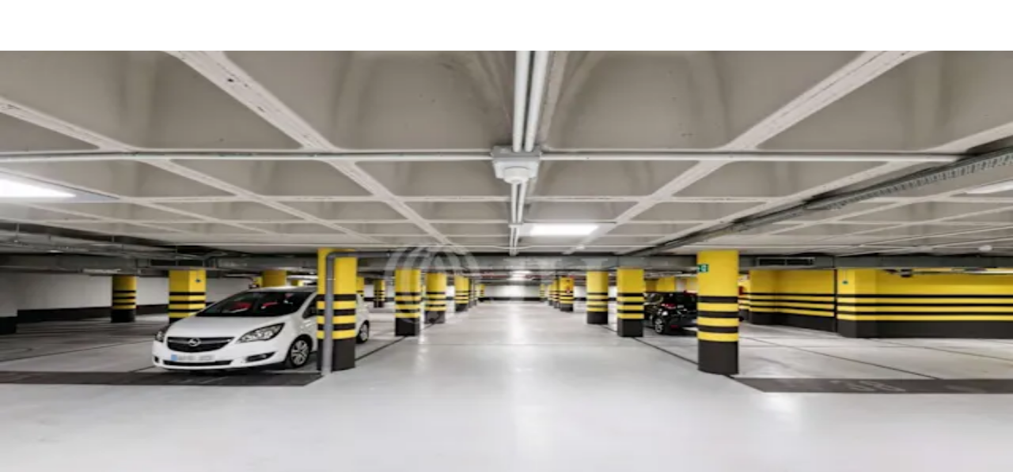

--- FILE ---
content_type: text/html; charset=utf-8
request_url: https://inmuebles.jll.es/alquiler-oficinas/oficinas-en-alquiler-madrid-28036-4904
body_size: 37789
content:
<!DOCTYPE html><html lang="es-ES"><head><script type="application/ld+json">{"@type":"Organization","logo":"https://res.cloudinary.com/jll-global-olm/image/upload/v1637142411/assets/exchange/logo-noreg-highres-180.png","name":"JLL","legalName":"Jones Lang Lasalle Limited","foundingDate":"1974","telephone":"+44 20 3909 2073","@context":"https://schema.org","description":"oficina en Alquiler, en Chamartin / Prosperidad, Madrid (6003368).  Encuentra el espacio perfecto adaptado a tus necesidades. En JLL te ayudamos con un equipo especializado de consultores de Alquiler.","url":"https://inmuebles.jll.es/alquiler-oficinas/oficinas-en-alquiler-madrid-28036-4904","sameAs":["https://www.linkedin.com/company/jll/","https://es-es.facebook.com/JLLSpain/","https://twitter.com/jllspain","https://www.youtube.com/user/joneslanglasallesp"],"address":{"@type":"PostalAddress","streetAddress":"JLL Madrid Paseo de la Castellana, 79 4ª pl","addressLocality":"Madrid","postalCode":"28046"}}</script><script type="application/ld+json">{"@context":"https://schema.org","@type":"RealEstateListing","url":"https://inmuebles.jll.es/alquiler-oficinas/oficinas-en-alquiler-madrid-28036-4904","name":"Conjunto \"TRIADA\" Edificio B","description":"Triada es un conjunto de tres edificios idénticos de gran representatividad. Cada edificio consta de planta baja más once plantas sobre rasante. Complejo diseñado por el prestigioso arquitecto Sáenz de Oiza, destaca por sus instalaciones y plantas rectangulares muy luminosas consiguiendo el máximo confort del usuario. Con distribución Diáfana, terraza,  seguridad 24h, servicio de consejería, 3 ascensores, suelo técnico, falso techo, fachada acristalada, climatización, aparcamiento. El conjunto de los tres edificios que forman parte de Triada cuentan con 523 plazas de parking. Con Eficiencias Energéticas A-C.","primaryImageOfPage":"https://jll-global-gdim-res.cloudinary.com/image/upload/o_30,l_rootspainwatermark,f_auto/v1753738215/SAPPHYRE_SEU/EIDOS/Property%20Picture/62154/EIDOS_PropertyPicture_62154.jpg","image":"https://jll-global-gdim-res.cloudinary.com/image/upload/o_30,l_rootspainwatermark,f_auto/v1753738215/SAPPHYRE_SEU/EIDOS/Property%20Picture/62154/EIDOS_PropertyPicture_62154.jpg","mainEntityOfPage":"https://inmuebles.jll.es/alquiler-oficinas/oficinas-en-alquiler-madrid-28036-4904","about":{"@type":"Accommodation","accommodationCategory":"COML","latitude":40.47387,"longitude":-3.67589,"address":{"@type":"PostalAddress","streetAddress":"Burgos 19","postalCode":"28036","addressLocality":"Madrid","addressRegion":"Madrid","addressCountry":"es"}},"speakable":{"@type":"SpeakableSpecification","xpath":["/html/head/title","/html/head/meta[@name='description']/@content"]},"offers":{"@type":"OfferForLease","price":24.5,"priceCurrency":"EUR","businessFunction":"http://purl.org/goodrelations/v1#LeaseOut","offeredBy":{"@type":"Organization","name":"JLL"}}}</script><script type="application/ld+json">{"@context":"https://schema.org","@type":"Person","name":"Victor Gutierrez","image":"https://jll-global-gdim-res.cloudinary.com/image/upload/w_200,h_200,c_thumb,g_face/v1643372913/SAPPHYRE_SEU/EIDOS/Contact%20Picture/1070/EIDOS_ContactPicture_1070.jpg","memberOf":{"@id":"https://inmuebles.jll.es/#organization"},"contactPoint":{"@type":"ContactPoint","telephone":"+34917891111"}}</script><script type="application/ld+json">{"@context":"https://schema.org","@type":"BreadcrumbList","itemListElement":[{"@type":"ListItem","position":1,"name":"office","item":"https://inmuebles.jll.es/search?propertyType=office&tenureType=rent"},{"@type":"ListItem","position":2,"name":"MADRID","item":"https://inmuebles.jll.es/search?propertyType=office&tenureType=rent&region=Madrid"},{"@type":"ListItem","position":3,"name":"JLL OFICINAS MADRID","item":"https://inmuebles.jll.es/search?propertyType=office&tenureType=rent&department=JLL Oficinas Madrid"},{"@type":"ListItem","position":4,"name":"MADRID","item":"https://inmuebles.jll.es/search?propertyType=office&tenureType=rent&city=Madrid"},{"@type":"ListItem","position":5,"name":"CHAMARTIN / PROSPERIDAD","item":"https://inmuebles.jll.es/search?propertyType=office&tenureType=rent&submarket=Chamartin / Prosperidad"},{"@type":"ListItem","position":6,"name":"28036","item":"https://inmuebles.jll.es/search?propertyType=office&tenureType=rent&postcode=28036"},{"@type":"ListItem","position":7,"name":"Conjunto \"TRIADA\" Edificio B","item":"https://inmuebles.jll.es/alquiler-oficinas/oficinas-en-alquiler-madrid-28036-4904"}]}</script><meta charSet="UTF-8" data-next-head=""/><meta http-equiv="X-UA-Compatible" content="IE=edge" data-next-head=""/><title data-next-head="">Alquiler de Oficina en Conjunto &quot;TRIADA&quot; Edificio B, Burgos 19, Chamartin / Prosperidad, Madrid  (6003368) | JLL</title><meta name="description" content="Oficina en Alquiler, en Chamartin / Prosperidad, Madrid (6003368).  Encuentra el espacio perfecto adaptado a tus necesidades. En JLL te ayudamos con un equipo especializado de consultores de Alquiler." data-next-head=""/><meta name="viewport" content="width=device-width, initial-scale=1" data-next-head=""/><link rel="canonical" href="https://inmuebles.jll.es/alquiler-oficinas/oficinas-en-alquiler-madrid-28036-4904" data-next-head=""/><meta property="og:url" content="https://inmuebles.jll.es/alquiler-oficinas/oficinas-en-alquiler-madrid-28036-4904" data-next-head=""/><meta property="og:type" content="website" data-next-head=""/><meta property="og:site_name" content="JLLCommercialProperties" data-next-head=""/><meta property="og:title" content="Alquiler de Oficina en Conjunto &quot;TRIADA&quot; Edificio B, Burgos 19, Chamartin / Prosperidad, Madrid  (6003368) | JLL" data-next-head=""/><meta property="og:description" content="oficina en Alquiler, en Chamartin / Prosperidad, Madrid (6003368).  Encuentra el espacio perfecto adaptado a tus necesidades. En JLL te ayudamos con un equipo especializado de consultores de Alquiler." data-next-head=""/><meta property="og:image" content="https://jll-global-gdim-res.cloudinary.com/image/upload/c_fill,h_600,w_1200/o_30,l_rootspainwatermark,f_auto/v1753738215/SAPPHYRE_SEU/EIDOS/Property%20Picture/62154/EIDOS_PropertyPicture_62154.jpg" data-next-head=""/><meta property="og:image:width" content="1200" data-next-head=""/><meta property="og:image:height" content="600" data-next-head=""/><meta property="og:locale" content="es_ES" data-next-head=""/><meta name="twitter:card" content="summary_large_image" data-next-head=""/><meta name="twitter:site" content="@JLL" data-next-head=""/><meta name="twitter:creator" content="@JLL" data-next-head=""/><meta name="twitter:title" content="Alquiler de Oficina en Conjunto &quot;TRIADA&quot; Edificio B, Burgos 19, Chamartin / Prosperidad, Madrid  (6003368) | JLL" data-next-head=""/><meta name="twitter:description" content="oficina en Alquiler, en Chamartin / Prosperidad, Madrid (6003368).  Encuentra el espacio perfecto adaptado a tus necesidades. En JLL te ayudamos con un equipo especializado de consultores de Alquiler." data-next-head=""/><meta name="twitter:image" content="https://jll-global-gdim-res.cloudinary.com/image/upload/c_fill,h_600,w_1200/o_30,l_rootspainwatermark,f_auto/v1753738215/SAPPHYRE_SEU/EIDOS/Property%20Picture/62154/EIDOS_PropertyPicture_62154.jpg" data-next-head=""/><link rel="preload" as="image" imageSrcSet="https://jll-global-gdim-res.cloudinary.com/image/upload/f_avif,dpr_auto,w_256,q_auto/o_30,l_rootspainwatermark,f_auto/v1753738215/SAPPHYRE_SEU/EIDOS/Property%20Picture/62154/EIDOS_PropertyPicture_62154.jpg 256w, https://jll-global-gdim-res.cloudinary.com/image/upload/f_avif,dpr_auto,w_384,q_auto/o_30,l_rootspainwatermark,f_auto/v1753738215/SAPPHYRE_SEU/EIDOS/Property%20Picture/62154/EIDOS_PropertyPicture_62154.jpg 384w, https://jll-global-gdim-res.cloudinary.com/image/upload/f_avif,dpr_auto,w_640,q_auto/o_30,l_rootspainwatermark,f_auto/v1753738215/SAPPHYRE_SEU/EIDOS/Property%20Picture/62154/EIDOS_PropertyPicture_62154.jpg 640w, https://jll-global-gdim-res.cloudinary.com/image/upload/f_avif,dpr_auto,w_750,q_auto/o_30,l_rootspainwatermark,f_auto/v1753738215/SAPPHYRE_SEU/EIDOS/Property%20Picture/62154/EIDOS_PropertyPicture_62154.jpg 750w, https://jll-global-gdim-res.cloudinary.com/image/upload/f_avif,dpr_auto,w_828,q_auto/o_30,l_rootspainwatermark,f_auto/v1753738215/SAPPHYRE_SEU/EIDOS/Property%20Picture/62154/EIDOS_PropertyPicture_62154.jpg 828w, https://jll-global-gdim-res.cloudinary.com/image/upload/f_avif,dpr_auto,w_1080,q_auto/o_30,l_rootspainwatermark,f_auto/v1753738215/SAPPHYRE_SEU/EIDOS/Property%20Picture/62154/EIDOS_PropertyPicture_62154.jpg 1080w, https://jll-global-gdim-res.cloudinary.com/image/upload/f_avif,dpr_auto,w_1200,q_auto/o_30,l_rootspainwatermark,f_auto/v1753738215/SAPPHYRE_SEU/EIDOS/Property%20Picture/62154/EIDOS_PropertyPicture_62154.jpg 1200w, https://jll-global-gdim-res.cloudinary.com/image/upload/f_avif,dpr_auto,w_1920,q_auto/o_30,l_rootspainwatermark,f_auto/v1753738215/SAPPHYRE_SEU/EIDOS/Property%20Picture/62154/EIDOS_PropertyPicture_62154.jpg 1920w, https://jll-global-gdim-res.cloudinary.com/image/upload/f_avif,dpr_auto,w_2048,q_auto/o_30,l_rootspainwatermark,f_auto/v1753738215/SAPPHYRE_SEU/EIDOS/Property%20Picture/62154/EIDOS_PropertyPicture_62154.jpg 2048w, https://jll-global-gdim-res.cloudinary.com/image/upload/f_avif,dpr_auto,w_3840,q_auto/o_30,l_rootspainwatermark,f_auto/v1753738215/SAPPHYRE_SEU/EIDOS/Property%20Picture/62154/EIDOS_PropertyPicture_62154.jpg 3840w" imageSizes="(max-width: 768px) 100vw, (max-width: 960px) 50vw, (max-width: 1200px) 40vw, 33vw" data-next-head=""/><link rel="preload" as="image" imageSrcSet="https://jll-global-gdim-res.cloudinary.com/image/upload/f_avif,dpr_auto,w_256,q_auto/o_30,l_rootspainwatermark,f_auto/v1753738249/SAPPHYRE_SEU/EIDOS/Property%20Picture/62169/EIDOS_PropertyPicture_62169.jpg 256w, https://jll-global-gdim-res.cloudinary.com/image/upload/f_avif,dpr_auto,w_384,q_auto/o_30,l_rootspainwatermark,f_auto/v1753738249/SAPPHYRE_SEU/EIDOS/Property%20Picture/62169/EIDOS_PropertyPicture_62169.jpg 384w, https://jll-global-gdim-res.cloudinary.com/image/upload/f_avif,dpr_auto,w_640,q_auto/o_30,l_rootspainwatermark,f_auto/v1753738249/SAPPHYRE_SEU/EIDOS/Property%20Picture/62169/EIDOS_PropertyPicture_62169.jpg 640w, https://jll-global-gdim-res.cloudinary.com/image/upload/f_avif,dpr_auto,w_750,q_auto/o_30,l_rootspainwatermark,f_auto/v1753738249/SAPPHYRE_SEU/EIDOS/Property%20Picture/62169/EIDOS_PropertyPicture_62169.jpg 750w, https://jll-global-gdim-res.cloudinary.com/image/upload/f_avif,dpr_auto,w_828,q_auto/o_30,l_rootspainwatermark,f_auto/v1753738249/SAPPHYRE_SEU/EIDOS/Property%20Picture/62169/EIDOS_PropertyPicture_62169.jpg 828w, https://jll-global-gdim-res.cloudinary.com/image/upload/f_avif,dpr_auto,w_1080,q_auto/o_30,l_rootspainwatermark,f_auto/v1753738249/SAPPHYRE_SEU/EIDOS/Property%20Picture/62169/EIDOS_PropertyPicture_62169.jpg 1080w, https://jll-global-gdim-res.cloudinary.com/image/upload/f_avif,dpr_auto,w_1200,q_auto/o_30,l_rootspainwatermark,f_auto/v1753738249/SAPPHYRE_SEU/EIDOS/Property%20Picture/62169/EIDOS_PropertyPicture_62169.jpg 1200w, https://jll-global-gdim-res.cloudinary.com/image/upload/f_avif,dpr_auto,w_1920,q_auto/o_30,l_rootspainwatermark,f_auto/v1753738249/SAPPHYRE_SEU/EIDOS/Property%20Picture/62169/EIDOS_PropertyPicture_62169.jpg 1920w, https://jll-global-gdim-res.cloudinary.com/image/upload/f_avif,dpr_auto,w_2048,q_auto/o_30,l_rootspainwatermark,f_auto/v1753738249/SAPPHYRE_SEU/EIDOS/Property%20Picture/62169/EIDOS_PropertyPicture_62169.jpg 2048w, https://jll-global-gdim-res.cloudinary.com/image/upload/f_avif,dpr_auto,w_3840,q_auto/o_30,l_rootspainwatermark,f_auto/v1753738249/SAPPHYRE_SEU/EIDOS/Property%20Picture/62169/EIDOS_PropertyPicture_62169.jpg 3840w" imageSizes="(max-width: 768px) 100vw, (max-width: 960px) 50vw, (max-width: 1200px) 40vw, 33vw" data-next-head=""/><link rel="preload" as="image" imageSrcSet="https://jll-global-gdim-res.cloudinary.com/image/upload/f_avif,dpr_auto,w_256,q_auto/o_30,l_rootspainwatermark,f_auto/v1753738230/SAPPHYRE_SEU/EIDOS/Property%20Picture/62161/EIDOS_PropertyPicture_62161.jpg 256w, https://jll-global-gdim-res.cloudinary.com/image/upload/f_avif,dpr_auto,w_384,q_auto/o_30,l_rootspainwatermark,f_auto/v1753738230/SAPPHYRE_SEU/EIDOS/Property%20Picture/62161/EIDOS_PropertyPicture_62161.jpg 384w, https://jll-global-gdim-res.cloudinary.com/image/upload/f_avif,dpr_auto,w_640,q_auto/o_30,l_rootspainwatermark,f_auto/v1753738230/SAPPHYRE_SEU/EIDOS/Property%20Picture/62161/EIDOS_PropertyPicture_62161.jpg 640w, https://jll-global-gdim-res.cloudinary.com/image/upload/f_avif,dpr_auto,w_750,q_auto/o_30,l_rootspainwatermark,f_auto/v1753738230/SAPPHYRE_SEU/EIDOS/Property%20Picture/62161/EIDOS_PropertyPicture_62161.jpg 750w, https://jll-global-gdim-res.cloudinary.com/image/upload/f_avif,dpr_auto,w_828,q_auto/o_30,l_rootspainwatermark,f_auto/v1753738230/SAPPHYRE_SEU/EIDOS/Property%20Picture/62161/EIDOS_PropertyPicture_62161.jpg 828w, https://jll-global-gdim-res.cloudinary.com/image/upload/f_avif,dpr_auto,w_1080,q_auto/o_30,l_rootspainwatermark,f_auto/v1753738230/SAPPHYRE_SEU/EIDOS/Property%20Picture/62161/EIDOS_PropertyPicture_62161.jpg 1080w, https://jll-global-gdim-res.cloudinary.com/image/upload/f_avif,dpr_auto,w_1200,q_auto/o_30,l_rootspainwatermark,f_auto/v1753738230/SAPPHYRE_SEU/EIDOS/Property%20Picture/62161/EIDOS_PropertyPicture_62161.jpg 1200w, https://jll-global-gdim-res.cloudinary.com/image/upload/f_avif,dpr_auto,w_1920,q_auto/o_30,l_rootspainwatermark,f_auto/v1753738230/SAPPHYRE_SEU/EIDOS/Property%20Picture/62161/EIDOS_PropertyPicture_62161.jpg 1920w, https://jll-global-gdim-res.cloudinary.com/image/upload/f_avif,dpr_auto,w_2048,q_auto/o_30,l_rootspainwatermark,f_auto/v1753738230/SAPPHYRE_SEU/EIDOS/Property%20Picture/62161/EIDOS_PropertyPicture_62161.jpg 2048w, https://jll-global-gdim-res.cloudinary.com/image/upload/f_avif,dpr_auto,w_3840,q_auto/o_30,l_rootspainwatermark,f_auto/v1753738230/SAPPHYRE_SEU/EIDOS/Property%20Picture/62161/EIDOS_PropertyPicture_62161.jpg 3840w" imageSizes="(max-width: 768px) 100vw, (max-width: 960px) 50vw, (max-width: 1200px) 40vw, 33vw" data-next-head=""/><link rel="preload" as="image" imageSrcSet="https://jll-global-gdim-res.cloudinary.com/image/upload/f_avif,dpr_auto,w_256,q_auto/o_30,l_rootspainwatermark,f_auto/v1753738225/SAPPHYRE_SEU/EIDOS/Property%20Picture/62159/EIDOS_PropertyPicture_62159.jpg 256w, https://jll-global-gdim-res.cloudinary.com/image/upload/f_avif,dpr_auto,w_384,q_auto/o_30,l_rootspainwatermark,f_auto/v1753738225/SAPPHYRE_SEU/EIDOS/Property%20Picture/62159/EIDOS_PropertyPicture_62159.jpg 384w, https://jll-global-gdim-res.cloudinary.com/image/upload/f_avif,dpr_auto,w_640,q_auto/o_30,l_rootspainwatermark,f_auto/v1753738225/SAPPHYRE_SEU/EIDOS/Property%20Picture/62159/EIDOS_PropertyPicture_62159.jpg 640w, https://jll-global-gdim-res.cloudinary.com/image/upload/f_avif,dpr_auto,w_750,q_auto/o_30,l_rootspainwatermark,f_auto/v1753738225/SAPPHYRE_SEU/EIDOS/Property%20Picture/62159/EIDOS_PropertyPicture_62159.jpg 750w, https://jll-global-gdim-res.cloudinary.com/image/upload/f_avif,dpr_auto,w_828,q_auto/o_30,l_rootspainwatermark,f_auto/v1753738225/SAPPHYRE_SEU/EIDOS/Property%20Picture/62159/EIDOS_PropertyPicture_62159.jpg 828w, https://jll-global-gdim-res.cloudinary.com/image/upload/f_avif,dpr_auto,w_1080,q_auto/o_30,l_rootspainwatermark,f_auto/v1753738225/SAPPHYRE_SEU/EIDOS/Property%20Picture/62159/EIDOS_PropertyPicture_62159.jpg 1080w, https://jll-global-gdim-res.cloudinary.com/image/upload/f_avif,dpr_auto,w_1200,q_auto/o_30,l_rootspainwatermark,f_auto/v1753738225/SAPPHYRE_SEU/EIDOS/Property%20Picture/62159/EIDOS_PropertyPicture_62159.jpg 1200w, https://jll-global-gdim-res.cloudinary.com/image/upload/f_avif,dpr_auto,w_1920,q_auto/o_30,l_rootspainwatermark,f_auto/v1753738225/SAPPHYRE_SEU/EIDOS/Property%20Picture/62159/EIDOS_PropertyPicture_62159.jpg 1920w, https://jll-global-gdim-res.cloudinary.com/image/upload/f_avif,dpr_auto,w_2048,q_auto/o_30,l_rootspainwatermark,f_auto/v1753738225/SAPPHYRE_SEU/EIDOS/Property%20Picture/62159/EIDOS_PropertyPicture_62159.jpg 2048w, https://jll-global-gdim-res.cloudinary.com/image/upload/f_avif,dpr_auto,w_3840,q_auto/o_30,l_rootspainwatermark,f_auto/v1753738225/SAPPHYRE_SEU/EIDOS/Property%20Picture/62159/EIDOS_PropertyPicture_62159.jpg 3840w" imageSizes="(max-width: 768px) 100vw, (max-width: 960px) 50vw, (max-width: 1200px) 40vw, 33vw" data-next-head=""/><link rel="preload" as="image" imageSrcSet="https://jll-global-gdim-res.cloudinary.com/image/upload/f_avif,dpr_auto,w_256,q_auto/o_30,l_rootspainwatermark,f_auto/v1753738238/SAPPHYRE_SEU/EIDOS/Property%20Picture/62164/EIDOS_PropertyPicture_62164.jpg 256w, https://jll-global-gdim-res.cloudinary.com/image/upload/f_avif,dpr_auto,w_384,q_auto/o_30,l_rootspainwatermark,f_auto/v1753738238/SAPPHYRE_SEU/EIDOS/Property%20Picture/62164/EIDOS_PropertyPicture_62164.jpg 384w, https://jll-global-gdim-res.cloudinary.com/image/upload/f_avif,dpr_auto,w_640,q_auto/o_30,l_rootspainwatermark,f_auto/v1753738238/SAPPHYRE_SEU/EIDOS/Property%20Picture/62164/EIDOS_PropertyPicture_62164.jpg 640w, https://jll-global-gdim-res.cloudinary.com/image/upload/f_avif,dpr_auto,w_750,q_auto/o_30,l_rootspainwatermark,f_auto/v1753738238/SAPPHYRE_SEU/EIDOS/Property%20Picture/62164/EIDOS_PropertyPicture_62164.jpg 750w, https://jll-global-gdim-res.cloudinary.com/image/upload/f_avif,dpr_auto,w_828,q_auto/o_30,l_rootspainwatermark,f_auto/v1753738238/SAPPHYRE_SEU/EIDOS/Property%20Picture/62164/EIDOS_PropertyPicture_62164.jpg 828w, https://jll-global-gdim-res.cloudinary.com/image/upload/f_avif,dpr_auto,w_1080,q_auto/o_30,l_rootspainwatermark,f_auto/v1753738238/SAPPHYRE_SEU/EIDOS/Property%20Picture/62164/EIDOS_PropertyPicture_62164.jpg 1080w, https://jll-global-gdim-res.cloudinary.com/image/upload/f_avif,dpr_auto,w_1200,q_auto/o_30,l_rootspainwatermark,f_auto/v1753738238/SAPPHYRE_SEU/EIDOS/Property%20Picture/62164/EIDOS_PropertyPicture_62164.jpg 1200w, https://jll-global-gdim-res.cloudinary.com/image/upload/f_avif,dpr_auto,w_1920,q_auto/o_30,l_rootspainwatermark,f_auto/v1753738238/SAPPHYRE_SEU/EIDOS/Property%20Picture/62164/EIDOS_PropertyPicture_62164.jpg 1920w, https://jll-global-gdim-res.cloudinary.com/image/upload/f_avif,dpr_auto,w_2048,q_auto/o_30,l_rootspainwatermark,f_auto/v1753738238/SAPPHYRE_SEU/EIDOS/Property%20Picture/62164/EIDOS_PropertyPicture_62164.jpg 2048w, https://jll-global-gdim-res.cloudinary.com/image/upload/f_avif,dpr_auto,w_3840,q_auto/o_30,l_rootspainwatermark,f_auto/v1753738238/SAPPHYRE_SEU/EIDOS/Property%20Picture/62164/EIDOS_PropertyPicture_62164.jpg 3840w" imageSizes="(max-width: 768px) 100vw, (max-width: 960px) 50vw, (max-width: 1200px) 40vw, 33vw" data-next-head=""/><link rel="preload" as="image" imageSrcSet="https://jll-global-gdim-res.cloudinary.com/image/upload/f_avif,dpr_auto,w_256,q_auto/o_30,l_rootspainwatermark,f_auto/v1753738220/SAPPHYRE_SEU/EIDOS/Property%20Picture/62157/EIDOS_PropertyPicture_62157.jpg 256w, https://jll-global-gdim-res.cloudinary.com/image/upload/f_avif,dpr_auto,w_384,q_auto/o_30,l_rootspainwatermark,f_auto/v1753738220/SAPPHYRE_SEU/EIDOS/Property%20Picture/62157/EIDOS_PropertyPicture_62157.jpg 384w, https://jll-global-gdim-res.cloudinary.com/image/upload/f_avif,dpr_auto,w_640,q_auto/o_30,l_rootspainwatermark,f_auto/v1753738220/SAPPHYRE_SEU/EIDOS/Property%20Picture/62157/EIDOS_PropertyPicture_62157.jpg 640w, https://jll-global-gdim-res.cloudinary.com/image/upload/f_avif,dpr_auto,w_750,q_auto/o_30,l_rootspainwatermark,f_auto/v1753738220/SAPPHYRE_SEU/EIDOS/Property%20Picture/62157/EIDOS_PropertyPicture_62157.jpg 750w, https://jll-global-gdim-res.cloudinary.com/image/upload/f_avif,dpr_auto,w_828,q_auto/o_30,l_rootspainwatermark,f_auto/v1753738220/SAPPHYRE_SEU/EIDOS/Property%20Picture/62157/EIDOS_PropertyPicture_62157.jpg 828w, https://jll-global-gdim-res.cloudinary.com/image/upload/f_avif,dpr_auto,w_1080,q_auto/o_30,l_rootspainwatermark,f_auto/v1753738220/SAPPHYRE_SEU/EIDOS/Property%20Picture/62157/EIDOS_PropertyPicture_62157.jpg 1080w, https://jll-global-gdim-res.cloudinary.com/image/upload/f_avif,dpr_auto,w_1200,q_auto/o_30,l_rootspainwatermark,f_auto/v1753738220/SAPPHYRE_SEU/EIDOS/Property%20Picture/62157/EIDOS_PropertyPicture_62157.jpg 1200w, https://jll-global-gdim-res.cloudinary.com/image/upload/f_avif,dpr_auto,w_1920,q_auto/o_30,l_rootspainwatermark,f_auto/v1753738220/SAPPHYRE_SEU/EIDOS/Property%20Picture/62157/EIDOS_PropertyPicture_62157.jpg 1920w, https://jll-global-gdim-res.cloudinary.com/image/upload/f_avif,dpr_auto,w_2048,q_auto/o_30,l_rootspainwatermark,f_auto/v1753738220/SAPPHYRE_SEU/EIDOS/Property%20Picture/62157/EIDOS_PropertyPicture_62157.jpg 2048w, https://jll-global-gdim-res.cloudinary.com/image/upload/f_avif,dpr_auto,w_3840,q_auto/o_30,l_rootspainwatermark,f_auto/v1753738220/SAPPHYRE_SEU/EIDOS/Property%20Picture/62157/EIDOS_PropertyPicture_62157.jpg 3840w" imageSizes="(max-width: 768px) 100vw, (max-width: 960px) 50vw, (max-width: 1200px) 40vw, 33vw" data-next-head=""/><link rel="preload" as="image" imageSrcSet="https://jll-global-gdim-res.cloudinary.com/image/upload/f_avif,dpr_auto,w_256,q_auto/o_30,l_rootspainwatermark,f_auto/v1753738228/SAPPHYRE_SEU/EIDOS/Property%20Picture/62160/EIDOS_PropertyPicture_62160.jpg 256w, https://jll-global-gdim-res.cloudinary.com/image/upload/f_avif,dpr_auto,w_384,q_auto/o_30,l_rootspainwatermark,f_auto/v1753738228/SAPPHYRE_SEU/EIDOS/Property%20Picture/62160/EIDOS_PropertyPicture_62160.jpg 384w, https://jll-global-gdim-res.cloudinary.com/image/upload/f_avif,dpr_auto,w_640,q_auto/o_30,l_rootspainwatermark,f_auto/v1753738228/SAPPHYRE_SEU/EIDOS/Property%20Picture/62160/EIDOS_PropertyPicture_62160.jpg 640w, https://jll-global-gdim-res.cloudinary.com/image/upload/f_avif,dpr_auto,w_750,q_auto/o_30,l_rootspainwatermark,f_auto/v1753738228/SAPPHYRE_SEU/EIDOS/Property%20Picture/62160/EIDOS_PropertyPicture_62160.jpg 750w, https://jll-global-gdim-res.cloudinary.com/image/upload/f_avif,dpr_auto,w_828,q_auto/o_30,l_rootspainwatermark,f_auto/v1753738228/SAPPHYRE_SEU/EIDOS/Property%20Picture/62160/EIDOS_PropertyPicture_62160.jpg 828w, https://jll-global-gdim-res.cloudinary.com/image/upload/f_avif,dpr_auto,w_1080,q_auto/o_30,l_rootspainwatermark,f_auto/v1753738228/SAPPHYRE_SEU/EIDOS/Property%20Picture/62160/EIDOS_PropertyPicture_62160.jpg 1080w, https://jll-global-gdim-res.cloudinary.com/image/upload/f_avif,dpr_auto,w_1200,q_auto/o_30,l_rootspainwatermark,f_auto/v1753738228/SAPPHYRE_SEU/EIDOS/Property%20Picture/62160/EIDOS_PropertyPicture_62160.jpg 1200w, https://jll-global-gdim-res.cloudinary.com/image/upload/f_avif,dpr_auto,w_1920,q_auto/o_30,l_rootspainwatermark,f_auto/v1753738228/SAPPHYRE_SEU/EIDOS/Property%20Picture/62160/EIDOS_PropertyPicture_62160.jpg 1920w, https://jll-global-gdim-res.cloudinary.com/image/upload/f_avif,dpr_auto,w_2048,q_auto/o_30,l_rootspainwatermark,f_auto/v1753738228/SAPPHYRE_SEU/EIDOS/Property%20Picture/62160/EIDOS_PropertyPicture_62160.jpg 2048w, https://jll-global-gdim-res.cloudinary.com/image/upload/f_avif,dpr_auto,w_3840,q_auto/o_30,l_rootspainwatermark,f_auto/v1753738228/SAPPHYRE_SEU/EIDOS/Property%20Picture/62160/EIDOS_PropertyPicture_62160.jpg 3840w" imageSizes="(max-width: 768px) 100vw, (max-width: 960px) 50vw, (max-width: 1200px) 40vw, 33vw" data-next-head=""/><link rel="preload" as="image" imageSrcSet="https://jll-global-gdim-res.cloudinary.com/image/upload/f_avif,dpr_auto,w_256,q_auto/o_30,l_rootspainwatermark,f_auto/v1753738218/SAPPHYRE_SEU/EIDOS/Property%20Picture/62156/EIDOS_PropertyPicture_62156.jpg 256w, https://jll-global-gdim-res.cloudinary.com/image/upload/f_avif,dpr_auto,w_384,q_auto/o_30,l_rootspainwatermark,f_auto/v1753738218/SAPPHYRE_SEU/EIDOS/Property%20Picture/62156/EIDOS_PropertyPicture_62156.jpg 384w, https://jll-global-gdim-res.cloudinary.com/image/upload/f_avif,dpr_auto,w_640,q_auto/o_30,l_rootspainwatermark,f_auto/v1753738218/SAPPHYRE_SEU/EIDOS/Property%20Picture/62156/EIDOS_PropertyPicture_62156.jpg 640w, https://jll-global-gdim-res.cloudinary.com/image/upload/f_avif,dpr_auto,w_750,q_auto/o_30,l_rootspainwatermark,f_auto/v1753738218/SAPPHYRE_SEU/EIDOS/Property%20Picture/62156/EIDOS_PropertyPicture_62156.jpg 750w, https://jll-global-gdim-res.cloudinary.com/image/upload/f_avif,dpr_auto,w_828,q_auto/o_30,l_rootspainwatermark,f_auto/v1753738218/SAPPHYRE_SEU/EIDOS/Property%20Picture/62156/EIDOS_PropertyPicture_62156.jpg 828w, https://jll-global-gdim-res.cloudinary.com/image/upload/f_avif,dpr_auto,w_1080,q_auto/o_30,l_rootspainwatermark,f_auto/v1753738218/SAPPHYRE_SEU/EIDOS/Property%20Picture/62156/EIDOS_PropertyPicture_62156.jpg 1080w, https://jll-global-gdim-res.cloudinary.com/image/upload/f_avif,dpr_auto,w_1200,q_auto/o_30,l_rootspainwatermark,f_auto/v1753738218/SAPPHYRE_SEU/EIDOS/Property%20Picture/62156/EIDOS_PropertyPicture_62156.jpg 1200w, https://jll-global-gdim-res.cloudinary.com/image/upload/f_avif,dpr_auto,w_1920,q_auto/o_30,l_rootspainwatermark,f_auto/v1753738218/SAPPHYRE_SEU/EIDOS/Property%20Picture/62156/EIDOS_PropertyPicture_62156.jpg 1920w, https://jll-global-gdim-res.cloudinary.com/image/upload/f_avif,dpr_auto,w_2048,q_auto/o_30,l_rootspainwatermark,f_auto/v1753738218/SAPPHYRE_SEU/EIDOS/Property%20Picture/62156/EIDOS_PropertyPicture_62156.jpg 2048w, https://jll-global-gdim-res.cloudinary.com/image/upload/f_avif,dpr_auto,w_3840,q_auto/o_30,l_rootspainwatermark,f_auto/v1753738218/SAPPHYRE_SEU/EIDOS/Property%20Picture/62156/EIDOS_PropertyPicture_62156.jpg 3840w" imageSizes="(max-width: 768px) 100vw, (max-width: 960px) 50vw, (max-width: 1200px) 40vw, 33vw" data-next-head=""/><link rel="preload" as="image" imageSrcSet="https://jll-global-gdim-res.cloudinary.com/image/upload/f_avif,dpr_auto,w_256,q_auto/o_30,l_rootspainwatermark,f_auto/v1753738233/SAPPHYRE_SEU/EIDOS/Property%20Picture/62162/EIDOS_PropertyPicture_62162.jpg 256w, https://jll-global-gdim-res.cloudinary.com/image/upload/f_avif,dpr_auto,w_384,q_auto/o_30,l_rootspainwatermark,f_auto/v1753738233/SAPPHYRE_SEU/EIDOS/Property%20Picture/62162/EIDOS_PropertyPicture_62162.jpg 384w, https://jll-global-gdim-res.cloudinary.com/image/upload/f_avif,dpr_auto,w_640,q_auto/o_30,l_rootspainwatermark,f_auto/v1753738233/SAPPHYRE_SEU/EIDOS/Property%20Picture/62162/EIDOS_PropertyPicture_62162.jpg 640w, https://jll-global-gdim-res.cloudinary.com/image/upload/f_avif,dpr_auto,w_750,q_auto/o_30,l_rootspainwatermark,f_auto/v1753738233/SAPPHYRE_SEU/EIDOS/Property%20Picture/62162/EIDOS_PropertyPicture_62162.jpg 750w, https://jll-global-gdim-res.cloudinary.com/image/upload/f_avif,dpr_auto,w_828,q_auto/o_30,l_rootspainwatermark,f_auto/v1753738233/SAPPHYRE_SEU/EIDOS/Property%20Picture/62162/EIDOS_PropertyPicture_62162.jpg 828w, https://jll-global-gdim-res.cloudinary.com/image/upload/f_avif,dpr_auto,w_1080,q_auto/o_30,l_rootspainwatermark,f_auto/v1753738233/SAPPHYRE_SEU/EIDOS/Property%20Picture/62162/EIDOS_PropertyPicture_62162.jpg 1080w, https://jll-global-gdim-res.cloudinary.com/image/upload/f_avif,dpr_auto,w_1200,q_auto/o_30,l_rootspainwatermark,f_auto/v1753738233/SAPPHYRE_SEU/EIDOS/Property%20Picture/62162/EIDOS_PropertyPicture_62162.jpg 1200w, https://jll-global-gdim-res.cloudinary.com/image/upload/f_avif,dpr_auto,w_1920,q_auto/o_30,l_rootspainwatermark,f_auto/v1753738233/SAPPHYRE_SEU/EIDOS/Property%20Picture/62162/EIDOS_PropertyPicture_62162.jpg 1920w, https://jll-global-gdim-res.cloudinary.com/image/upload/f_avif,dpr_auto,w_2048,q_auto/o_30,l_rootspainwatermark,f_auto/v1753738233/SAPPHYRE_SEU/EIDOS/Property%20Picture/62162/EIDOS_PropertyPicture_62162.jpg 2048w, https://jll-global-gdim-res.cloudinary.com/image/upload/f_avif,dpr_auto,w_3840,q_auto/o_30,l_rootspainwatermark,f_auto/v1753738233/SAPPHYRE_SEU/EIDOS/Property%20Picture/62162/EIDOS_PropertyPicture_62162.jpg 3840w" imageSizes="(max-width: 768px) 100vw, (max-width: 960px) 50vw, (max-width: 1200px) 40vw, 33vw" data-next-head=""/><link rel="preload" as="image" imageSrcSet="https://jll-global-gdim-res.cloudinary.com/image/upload/f_avif,dpr_auto,w_256,q_auto/o_30,l_rootspainwatermark,f_auto/v1753738235/SAPPHYRE_SEU/EIDOS/Property%20Picture/62163/EIDOS_PropertyPicture_62163.jpg 256w, https://jll-global-gdim-res.cloudinary.com/image/upload/f_avif,dpr_auto,w_384,q_auto/o_30,l_rootspainwatermark,f_auto/v1753738235/SAPPHYRE_SEU/EIDOS/Property%20Picture/62163/EIDOS_PropertyPicture_62163.jpg 384w, https://jll-global-gdim-res.cloudinary.com/image/upload/f_avif,dpr_auto,w_640,q_auto/o_30,l_rootspainwatermark,f_auto/v1753738235/SAPPHYRE_SEU/EIDOS/Property%20Picture/62163/EIDOS_PropertyPicture_62163.jpg 640w, https://jll-global-gdim-res.cloudinary.com/image/upload/f_avif,dpr_auto,w_750,q_auto/o_30,l_rootspainwatermark,f_auto/v1753738235/SAPPHYRE_SEU/EIDOS/Property%20Picture/62163/EIDOS_PropertyPicture_62163.jpg 750w, https://jll-global-gdim-res.cloudinary.com/image/upload/f_avif,dpr_auto,w_828,q_auto/o_30,l_rootspainwatermark,f_auto/v1753738235/SAPPHYRE_SEU/EIDOS/Property%20Picture/62163/EIDOS_PropertyPicture_62163.jpg 828w, https://jll-global-gdim-res.cloudinary.com/image/upload/f_avif,dpr_auto,w_1080,q_auto/o_30,l_rootspainwatermark,f_auto/v1753738235/SAPPHYRE_SEU/EIDOS/Property%20Picture/62163/EIDOS_PropertyPicture_62163.jpg 1080w, https://jll-global-gdim-res.cloudinary.com/image/upload/f_avif,dpr_auto,w_1200,q_auto/o_30,l_rootspainwatermark,f_auto/v1753738235/SAPPHYRE_SEU/EIDOS/Property%20Picture/62163/EIDOS_PropertyPicture_62163.jpg 1200w, https://jll-global-gdim-res.cloudinary.com/image/upload/f_avif,dpr_auto,w_1920,q_auto/o_30,l_rootspainwatermark,f_auto/v1753738235/SAPPHYRE_SEU/EIDOS/Property%20Picture/62163/EIDOS_PropertyPicture_62163.jpg 1920w, https://jll-global-gdim-res.cloudinary.com/image/upload/f_avif,dpr_auto,w_2048,q_auto/o_30,l_rootspainwatermark,f_auto/v1753738235/SAPPHYRE_SEU/EIDOS/Property%20Picture/62163/EIDOS_PropertyPicture_62163.jpg 2048w, https://jll-global-gdim-res.cloudinary.com/image/upload/f_avif,dpr_auto,w_3840,q_auto/o_30,l_rootspainwatermark,f_auto/v1753738235/SAPPHYRE_SEU/EIDOS/Property%20Picture/62163/EIDOS_PropertyPicture_62163.jpg 3840w" imageSizes="(max-width: 768px) 100vw, (max-width: 960px) 50vw, (max-width: 1200px) 40vw, 33vw" data-next-head=""/><link rel="preload" as="image" imageSrcSet="https://jll-global-gdim-res.cloudinary.com/image/upload/f_avif,dpr_auto,w_256,q_auto/o_30,l_rootspainwatermark,f_auto/v1753738247/SAPPHYRE_SEU/EIDOS/Property%20Picture/62168/EIDOS_PropertyPicture_62168.jpg 256w, https://jll-global-gdim-res.cloudinary.com/image/upload/f_avif,dpr_auto,w_384,q_auto/o_30,l_rootspainwatermark,f_auto/v1753738247/SAPPHYRE_SEU/EIDOS/Property%20Picture/62168/EIDOS_PropertyPicture_62168.jpg 384w, https://jll-global-gdim-res.cloudinary.com/image/upload/f_avif,dpr_auto,w_640,q_auto/o_30,l_rootspainwatermark,f_auto/v1753738247/SAPPHYRE_SEU/EIDOS/Property%20Picture/62168/EIDOS_PropertyPicture_62168.jpg 640w, https://jll-global-gdim-res.cloudinary.com/image/upload/f_avif,dpr_auto,w_750,q_auto/o_30,l_rootspainwatermark,f_auto/v1753738247/SAPPHYRE_SEU/EIDOS/Property%20Picture/62168/EIDOS_PropertyPicture_62168.jpg 750w, https://jll-global-gdim-res.cloudinary.com/image/upload/f_avif,dpr_auto,w_828,q_auto/o_30,l_rootspainwatermark,f_auto/v1753738247/SAPPHYRE_SEU/EIDOS/Property%20Picture/62168/EIDOS_PropertyPicture_62168.jpg 828w, https://jll-global-gdim-res.cloudinary.com/image/upload/f_avif,dpr_auto,w_1080,q_auto/o_30,l_rootspainwatermark,f_auto/v1753738247/SAPPHYRE_SEU/EIDOS/Property%20Picture/62168/EIDOS_PropertyPicture_62168.jpg 1080w, https://jll-global-gdim-res.cloudinary.com/image/upload/f_avif,dpr_auto,w_1200,q_auto/o_30,l_rootspainwatermark,f_auto/v1753738247/SAPPHYRE_SEU/EIDOS/Property%20Picture/62168/EIDOS_PropertyPicture_62168.jpg 1200w, https://jll-global-gdim-res.cloudinary.com/image/upload/f_avif,dpr_auto,w_1920,q_auto/o_30,l_rootspainwatermark,f_auto/v1753738247/SAPPHYRE_SEU/EIDOS/Property%20Picture/62168/EIDOS_PropertyPicture_62168.jpg 1920w, https://jll-global-gdim-res.cloudinary.com/image/upload/f_avif,dpr_auto,w_2048,q_auto/o_30,l_rootspainwatermark,f_auto/v1753738247/SAPPHYRE_SEU/EIDOS/Property%20Picture/62168/EIDOS_PropertyPicture_62168.jpg 2048w, https://jll-global-gdim-res.cloudinary.com/image/upload/f_avif,dpr_auto,w_3840,q_auto/o_30,l_rootspainwatermark,f_auto/v1753738247/SAPPHYRE_SEU/EIDOS/Property%20Picture/62168/EIDOS_PropertyPicture_62168.jpg 3840w" imageSizes="(max-width: 768px) 100vw, (max-width: 960px) 50vw, (max-width: 1200px) 40vw, 33vw" data-next-head=""/><link rel="preload" as="image" imageSrcSet="https://jll-global-gdim-res.cloudinary.com/image/upload/f_avif,dpr_auto,w_256,q_auto/o_30,l_rootspainwatermark,f_auto/v1753738240/SAPPHYRE_SEU/EIDOS/Property%20Picture/62165/EIDOS_PropertyPicture_62165.jpg 256w, https://jll-global-gdim-res.cloudinary.com/image/upload/f_avif,dpr_auto,w_384,q_auto/o_30,l_rootspainwatermark,f_auto/v1753738240/SAPPHYRE_SEU/EIDOS/Property%20Picture/62165/EIDOS_PropertyPicture_62165.jpg 384w, https://jll-global-gdim-res.cloudinary.com/image/upload/f_avif,dpr_auto,w_640,q_auto/o_30,l_rootspainwatermark,f_auto/v1753738240/SAPPHYRE_SEU/EIDOS/Property%20Picture/62165/EIDOS_PropertyPicture_62165.jpg 640w, https://jll-global-gdim-res.cloudinary.com/image/upload/f_avif,dpr_auto,w_750,q_auto/o_30,l_rootspainwatermark,f_auto/v1753738240/SAPPHYRE_SEU/EIDOS/Property%20Picture/62165/EIDOS_PropertyPicture_62165.jpg 750w, https://jll-global-gdim-res.cloudinary.com/image/upload/f_avif,dpr_auto,w_828,q_auto/o_30,l_rootspainwatermark,f_auto/v1753738240/SAPPHYRE_SEU/EIDOS/Property%20Picture/62165/EIDOS_PropertyPicture_62165.jpg 828w, https://jll-global-gdim-res.cloudinary.com/image/upload/f_avif,dpr_auto,w_1080,q_auto/o_30,l_rootspainwatermark,f_auto/v1753738240/SAPPHYRE_SEU/EIDOS/Property%20Picture/62165/EIDOS_PropertyPicture_62165.jpg 1080w, https://jll-global-gdim-res.cloudinary.com/image/upload/f_avif,dpr_auto,w_1200,q_auto/o_30,l_rootspainwatermark,f_auto/v1753738240/SAPPHYRE_SEU/EIDOS/Property%20Picture/62165/EIDOS_PropertyPicture_62165.jpg 1200w, https://jll-global-gdim-res.cloudinary.com/image/upload/f_avif,dpr_auto,w_1920,q_auto/o_30,l_rootspainwatermark,f_auto/v1753738240/SAPPHYRE_SEU/EIDOS/Property%20Picture/62165/EIDOS_PropertyPicture_62165.jpg 1920w, https://jll-global-gdim-res.cloudinary.com/image/upload/f_avif,dpr_auto,w_2048,q_auto/o_30,l_rootspainwatermark,f_auto/v1753738240/SAPPHYRE_SEU/EIDOS/Property%20Picture/62165/EIDOS_PropertyPicture_62165.jpg 2048w, https://jll-global-gdim-res.cloudinary.com/image/upload/f_avif,dpr_auto,w_3840,q_auto/o_30,l_rootspainwatermark,f_auto/v1753738240/SAPPHYRE_SEU/EIDOS/Property%20Picture/62165/EIDOS_PropertyPicture_62165.jpg 3840w" imageSizes="(max-width: 768px) 100vw, (max-width: 960px) 50vw, (max-width: 1200px) 40vw, 33vw" data-next-head=""/><link rel="preload" as="image" imageSrcSet="https://jll-global-gdim-res.cloudinary.com/image/upload/f_avif,dpr_auto,w_256,q_auto/o_30,l_rootspainwatermark,f_auto/v1753738242/SAPPHYRE_SEU/EIDOS/Property%20Picture/62166/EIDOS_PropertyPicture_62166.jpg 256w, https://jll-global-gdim-res.cloudinary.com/image/upload/f_avif,dpr_auto,w_384,q_auto/o_30,l_rootspainwatermark,f_auto/v1753738242/SAPPHYRE_SEU/EIDOS/Property%20Picture/62166/EIDOS_PropertyPicture_62166.jpg 384w, https://jll-global-gdim-res.cloudinary.com/image/upload/f_avif,dpr_auto,w_640,q_auto/o_30,l_rootspainwatermark,f_auto/v1753738242/SAPPHYRE_SEU/EIDOS/Property%20Picture/62166/EIDOS_PropertyPicture_62166.jpg 640w, https://jll-global-gdim-res.cloudinary.com/image/upload/f_avif,dpr_auto,w_750,q_auto/o_30,l_rootspainwatermark,f_auto/v1753738242/SAPPHYRE_SEU/EIDOS/Property%20Picture/62166/EIDOS_PropertyPicture_62166.jpg 750w, https://jll-global-gdim-res.cloudinary.com/image/upload/f_avif,dpr_auto,w_828,q_auto/o_30,l_rootspainwatermark,f_auto/v1753738242/SAPPHYRE_SEU/EIDOS/Property%20Picture/62166/EIDOS_PropertyPicture_62166.jpg 828w, https://jll-global-gdim-res.cloudinary.com/image/upload/f_avif,dpr_auto,w_1080,q_auto/o_30,l_rootspainwatermark,f_auto/v1753738242/SAPPHYRE_SEU/EIDOS/Property%20Picture/62166/EIDOS_PropertyPicture_62166.jpg 1080w, https://jll-global-gdim-res.cloudinary.com/image/upload/f_avif,dpr_auto,w_1200,q_auto/o_30,l_rootspainwatermark,f_auto/v1753738242/SAPPHYRE_SEU/EIDOS/Property%20Picture/62166/EIDOS_PropertyPicture_62166.jpg 1200w, https://jll-global-gdim-res.cloudinary.com/image/upload/f_avif,dpr_auto,w_1920,q_auto/o_30,l_rootspainwatermark,f_auto/v1753738242/SAPPHYRE_SEU/EIDOS/Property%20Picture/62166/EIDOS_PropertyPicture_62166.jpg 1920w, https://jll-global-gdim-res.cloudinary.com/image/upload/f_avif,dpr_auto,w_2048,q_auto/o_30,l_rootspainwatermark,f_auto/v1753738242/SAPPHYRE_SEU/EIDOS/Property%20Picture/62166/EIDOS_PropertyPicture_62166.jpg 2048w, https://jll-global-gdim-res.cloudinary.com/image/upload/f_avif,dpr_auto,w_3840,q_auto/o_30,l_rootspainwatermark,f_auto/v1753738242/SAPPHYRE_SEU/EIDOS/Property%20Picture/62166/EIDOS_PropertyPicture_62166.jpg 3840w" imageSizes="(max-width: 768px) 100vw, (max-width: 960px) 50vw, (max-width: 1200px) 40vw, 33vw" data-next-head=""/><link rel="preload" as="image" imageSrcSet="https://jll-global-gdim-res.cloudinary.com/image/upload/f_avif,dpr_auto,w_256,q_auto/o_30,l_rootspainwatermark,f_auto/v1753738245/SAPPHYRE_SEU/EIDOS/Property%20Picture/62167/EIDOS_PropertyPicture_62167.jpg 256w, https://jll-global-gdim-res.cloudinary.com/image/upload/f_avif,dpr_auto,w_384,q_auto/o_30,l_rootspainwatermark,f_auto/v1753738245/SAPPHYRE_SEU/EIDOS/Property%20Picture/62167/EIDOS_PropertyPicture_62167.jpg 384w, https://jll-global-gdim-res.cloudinary.com/image/upload/f_avif,dpr_auto,w_640,q_auto/o_30,l_rootspainwatermark,f_auto/v1753738245/SAPPHYRE_SEU/EIDOS/Property%20Picture/62167/EIDOS_PropertyPicture_62167.jpg 640w, https://jll-global-gdim-res.cloudinary.com/image/upload/f_avif,dpr_auto,w_750,q_auto/o_30,l_rootspainwatermark,f_auto/v1753738245/SAPPHYRE_SEU/EIDOS/Property%20Picture/62167/EIDOS_PropertyPicture_62167.jpg 750w, https://jll-global-gdim-res.cloudinary.com/image/upload/f_avif,dpr_auto,w_828,q_auto/o_30,l_rootspainwatermark,f_auto/v1753738245/SAPPHYRE_SEU/EIDOS/Property%20Picture/62167/EIDOS_PropertyPicture_62167.jpg 828w, https://jll-global-gdim-res.cloudinary.com/image/upload/f_avif,dpr_auto,w_1080,q_auto/o_30,l_rootspainwatermark,f_auto/v1753738245/SAPPHYRE_SEU/EIDOS/Property%20Picture/62167/EIDOS_PropertyPicture_62167.jpg 1080w, https://jll-global-gdim-res.cloudinary.com/image/upload/f_avif,dpr_auto,w_1200,q_auto/o_30,l_rootspainwatermark,f_auto/v1753738245/SAPPHYRE_SEU/EIDOS/Property%20Picture/62167/EIDOS_PropertyPicture_62167.jpg 1200w, https://jll-global-gdim-res.cloudinary.com/image/upload/f_avif,dpr_auto,w_1920,q_auto/o_30,l_rootspainwatermark,f_auto/v1753738245/SAPPHYRE_SEU/EIDOS/Property%20Picture/62167/EIDOS_PropertyPicture_62167.jpg 1920w, https://jll-global-gdim-res.cloudinary.com/image/upload/f_avif,dpr_auto,w_2048,q_auto/o_30,l_rootspainwatermark,f_auto/v1753738245/SAPPHYRE_SEU/EIDOS/Property%20Picture/62167/EIDOS_PropertyPicture_62167.jpg 2048w, https://jll-global-gdim-res.cloudinary.com/image/upload/f_avif,dpr_auto,w_3840,q_auto/o_30,l_rootspainwatermark,f_auto/v1753738245/SAPPHYRE_SEU/EIDOS/Property%20Picture/62167/EIDOS_PropertyPicture_62167.jpg 3840w" imageSizes="(max-width: 768px) 100vw, (max-width: 960px) 50vw, (max-width: 1200px) 40vw, 33vw" data-next-head=""/><link rel="preload" as="image" imageSrcSet="https://jll-global-gdim-res.cloudinary.com/image/upload/f_avif,dpr_auto,w_256,q_auto/o_30,l_rootspainwatermark,f_auto/v1753738223/SAPPHYRE_SEU/EIDOS/Property%20Picture/62158/EIDOS_PropertyPicture_62158.jpg 256w, https://jll-global-gdim-res.cloudinary.com/image/upload/f_avif,dpr_auto,w_384,q_auto/o_30,l_rootspainwatermark,f_auto/v1753738223/SAPPHYRE_SEU/EIDOS/Property%20Picture/62158/EIDOS_PropertyPicture_62158.jpg 384w, https://jll-global-gdim-res.cloudinary.com/image/upload/f_avif,dpr_auto,w_640,q_auto/o_30,l_rootspainwatermark,f_auto/v1753738223/SAPPHYRE_SEU/EIDOS/Property%20Picture/62158/EIDOS_PropertyPicture_62158.jpg 640w, https://jll-global-gdim-res.cloudinary.com/image/upload/f_avif,dpr_auto,w_750,q_auto/o_30,l_rootspainwatermark,f_auto/v1753738223/SAPPHYRE_SEU/EIDOS/Property%20Picture/62158/EIDOS_PropertyPicture_62158.jpg 750w, https://jll-global-gdim-res.cloudinary.com/image/upload/f_avif,dpr_auto,w_828,q_auto/o_30,l_rootspainwatermark,f_auto/v1753738223/SAPPHYRE_SEU/EIDOS/Property%20Picture/62158/EIDOS_PropertyPicture_62158.jpg 828w, https://jll-global-gdim-res.cloudinary.com/image/upload/f_avif,dpr_auto,w_1080,q_auto/o_30,l_rootspainwatermark,f_auto/v1753738223/SAPPHYRE_SEU/EIDOS/Property%20Picture/62158/EIDOS_PropertyPicture_62158.jpg 1080w, https://jll-global-gdim-res.cloudinary.com/image/upload/f_avif,dpr_auto,w_1200,q_auto/o_30,l_rootspainwatermark,f_auto/v1753738223/SAPPHYRE_SEU/EIDOS/Property%20Picture/62158/EIDOS_PropertyPicture_62158.jpg 1200w, https://jll-global-gdim-res.cloudinary.com/image/upload/f_avif,dpr_auto,w_1920,q_auto/o_30,l_rootspainwatermark,f_auto/v1753738223/SAPPHYRE_SEU/EIDOS/Property%20Picture/62158/EIDOS_PropertyPicture_62158.jpg 1920w, https://jll-global-gdim-res.cloudinary.com/image/upload/f_avif,dpr_auto,w_2048,q_auto/o_30,l_rootspainwatermark,f_auto/v1753738223/SAPPHYRE_SEU/EIDOS/Property%20Picture/62158/EIDOS_PropertyPicture_62158.jpg 2048w, https://jll-global-gdim-res.cloudinary.com/image/upload/f_avif,dpr_auto,w_3840,q_auto/o_30,l_rootspainwatermark,f_auto/v1753738223/SAPPHYRE_SEU/EIDOS/Property%20Picture/62158/EIDOS_PropertyPicture_62158.jpg 3840w" imageSizes="(max-width: 768px) 100vw, (max-width: 960px) 50vw, (max-width: 1200px) 40vw, 33vw" data-next-head=""/><link rel="preload" href="/_next/static/media/9cf9c6e84ed13b5e-s.p.woff2" as="font" type="font/woff2" crossorigin="anonymous" data-next-font="size-adjust"/><link rel="preload" href="/_next/static/css/dfc5c0fdddac7a19.css" as="style"/><link rel="stylesheet" href="/_next/static/css/dfc5c0fdddac7a19.css" data-n-g=""/><link rel="preload" href="/_next/static/css/b99d54e350e92c2e.css" as="style"/><link rel="stylesheet" href="/_next/static/css/b99d54e350e92c2e.css" data-n-p=""/><noscript data-n-css=""></noscript><script defer="" nomodule="" src="/_next/static/chunks/polyfills-42372ed130431b0a.js"></script><script src="/_next/static/chunks/webpack-0327b482cd0648d4.js" defer=""></script><script src="/_next/static/chunks/framework-789a5985d414b276.js" defer=""></script><script src="/_next/static/chunks/main-4984c8e9609d8539.js" defer=""></script><script src="/_next/static/chunks/pages/_app-8ba133f35e978bbf.js" defer=""></script><script src="/_next/static/chunks/893d71c5-0a3ae6185e850dc5.js" defer=""></script><script src="/_next/static/chunks/4600-000a42565082cb38.js" defer=""></script><script src="/_next/static/chunks/5968-7d0cf7f0461f540b.js" defer=""></script><script src="/_next/static/chunks/9854-3adc59b7dbe6942c.js" defer=""></script><script src="/_next/static/chunks/7344-6911c871262a6e2b.js" defer=""></script><script src="/_next/static/chunks/2426-a84f5bb9ea802275.js" defer=""></script><script src="/_next/static/chunks/8115-5720645e777a2b25.js" defer=""></script><script src="/_next/static/chunks/pages/_markets/%5Bmarket%5D/listings/%5Bslug-with-postcode%5D-3de291a23a74430e.js" defer=""></script><script src="/_next/static/8a6sBcrtdafxiOIilSt-5/_buildManifest.js" defer=""></script><script src="/_next/static/8a6sBcrtdafxiOIilSt-5/_ssgManifest.js" defer=""></script><style id="jss-server-side">html {
  box-sizing: border-box;
  -webkit-font-smoothing: antialiased;
  -moz-osx-font-smoothing: grayscale;
}
*, *::before, *::after {
  box-sizing: inherit;
}
strong, b {
  font-weight: 700;
}
body {
  color: rgba(0, 0, 0, 0.87);
  margin: 0;
  font-size: 14px;
  font-family: var(--font-source-sans-pro), Helvetica Neue, Helvetica, Arial, sans-serif;
  font-weight: 400;
  line-height: 22px;
  background-color: #fafafa;
}
@media print {
  body {
    background-color: #fff;
  }
}
  body::backdrop {
    background-color: #fafafa;
  }
  .MuiSvgIcon-root {
    fill: currentColor;
    width: 1em;
    height: 1em;
    display: inline-block;
    font-size: 1.5rem;
    transition: fill 200ms cubic-bezier(0.4, 0, 0.2, 1) 0ms;
    flex-shrink: 0;
    user-select: none;
  }
  .MuiSvgIcon-colorPrimary {
    color: #e30613;
  }
  .MuiSvgIcon-colorSecondary {
    color: #403F3F;
  }
  .MuiSvgIcon-colorAction {
    color: rgba(0, 0, 0, 0.54);
  }
  .MuiSvgIcon-colorError {
    color: #f44336;
  }
  .MuiSvgIcon-colorDisabled {
    color: rgba(0, 0, 0, 0.26);
  }
  .MuiSvgIcon-fontSizeInherit {
    font-size: inherit !important;
  }
  .MuiSvgIcon-fontSizeSmall {
    font-size: 16px;
  }
  .MuiSvgIcon-fontSizeLarge {
    font-size: 2.1875rem;
  }
  .MuiPaper-root {
    color: rgba(0, 0, 0, 0.87);
    transition: box-shadow 300ms cubic-bezier(0.4, 0, 0.2, 1) 0ms;
    background-color: #fff;
  }
  .MuiPaper-rounded {
    border-radius: 16px;
  }
  .MuiPaper-outlined {
    border: 1px solid rgba(0, 0, 0, 0.12);
  }
  .MuiPaper-elevation0 {
    box-shadow: none;
  }
  .MuiPaper-elevation1 {
    box-shadow: 0px 0.5px 1px rgba(52, 51, 50, 0.24), 0px 4px 8px -2px rgba(25, 27, 30, 0.12);
  }
  .MuiPaper-elevation2 {
    box-shadow: 0px 3px 1px -2px rgba(0,0,0,0.2),0px 2px 2px 0px rgba(0,0,0,0.14),0px 1px 5px 0px rgba(0,0,0,0.12);
  }
  .MuiPaper-elevation3 {
    box-shadow: 0px 3px 3px -2px rgba(0,0,0,0.2),0px 3px 4px 0px rgba(0,0,0,0.14),0px 1px 8px 0px rgba(0,0,0,0.12);
  }
  .MuiPaper-elevation4 {
    box-shadow: 0px 2px 4px -1px rgba(0,0,0,0.2),0px 4px 5px 0px rgba(0,0,0,0.14),0px 1px 10px 0px rgba(0,0,0,0.12);
  }
  .MuiPaper-elevation5 {
    box-shadow: 0px 3px 5px -1px rgba(0,0,0,0.2),0px 5px 8px 0px rgba(0,0,0,0.14),0px 1px 14px 0px rgba(0,0,0,0.12);
  }
  .MuiPaper-elevation6 {
    box-shadow: 0px 3px 5px -1px rgba(0,0,0,0.2),0px 6px 10px 0px rgba(0,0,0,0.14),0px 1px 18px 0px rgba(0,0,0,0.12);
  }
  .MuiPaper-elevation7 {
    box-shadow: 0px 4px 5px -2px rgba(0,0,0,0.2),0px 7px 10px 1px rgba(0,0,0,0.14),0px 2px 16px 1px rgba(0,0,0,0.12);
  }
  .MuiPaper-elevation8 {
    box-shadow: 0px 5px 5px -3px rgba(0,0,0,0.2),0px 8px 10px 1px rgba(0,0,0,0.14),0px 3px 14px 2px rgba(0,0,0,0.12);
  }
  .MuiPaper-elevation9 {
    box-shadow: 0px 5px 6px -3px rgba(0,0,0,0.2),0px 9px 12px 1px rgba(0,0,0,0.14),0px 3px 16px 2px rgba(0,0,0,0.12);
  }
  .MuiPaper-elevation10 {
    box-shadow: 0px 6px 6px -3px rgba(0,0,0,0.2),0px 10px 14px 1px rgba(0,0,0,0.14),0px 4px 18px 3px rgba(0,0,0,0.12);
  }
  .MuiPaper-elevation11 {
    box-shadow: 0px 6px 7px -4px rgba(0,0,0,0.2),0px 11px 15px 1px rgba(0,0,0,0.14),0px 4px 20px 3px rgba(0,0,0,0.12);
  }
  .MuiPaper-elevation12 {
    box-shadow: 0px 7px 8px -4px rgba(0,0,0,0.2),0px 12px 17px 2px rgba(0,0,0,0.14),0px 5px 22px 4px rgba(0,0,0,0.12);
  }
  .MuiPaper-elevation13 {
    box-shadow: 0px 7px 8px -4px rgba(0,0,0,0.2),0px 13px 19px 2px rgba(0,0,0,0.14),0px 5px 24px 4px rgba(0,0,0,0.12);
  }
  .MuiPaper-elevation14 {
    box-shadow: 0px 7px 9px -4px rgba(0,0,0,0.2),0px 14px 21px 2px rgba(0,0,0,0.14),0px 5px 26px 4px rgba(0,0,0,0.12);
  }
  .MuiPaper-elevation15 {
    box-shadow: 0px 8px 9px -5px rgba(0,0,0,0.2),0px 15px 22px 2px rgba(0,0,0,0.14),0px 6px 28px 5px rgba(0,0,0,0.12);
  }
  .MuiPaper-elevation16 {
    box-shadow: 0px 8px 10px -5px rgba(0,0,0,0.2),0px 16px 24px 2px rgba(0,0,0,0.14),0px 6px 30px 5px rgba(0,0,0,0.12);
  }
  .MuiPaper-elevation17 {
    box-shadow: 0px 8px 11px -5px rgba(0,0,0,0.2),0px 17px 26px 2px rgba(0,0,0,0.14),0px 6px 32px 5px rgba(0,0,0,0.12);
  }
  .MuiPaper-elevation18 {
    box-shadow: 0px 9px 11px -5px rgba(0,0,0,0.2),0px 18px 28px 2px rgba(0,0,0,0.14),0px 7px 34px 6px rgba(0,0,0,0.12);
  }
  .MuiPaper-elevation19 {
    box-shadow: 0px 9px 12px -6px rgba(0,0,0,0.2),0px 19px 29px 2px rgba(0,0,0,0.14),0px 7px 36px 6px rgba(0,0,0,0.12);
  }
  .MuiPaper-elevation20 {
    box-shadow: 0px 10px 13px -6px rgba(0,0,0,0.2),0px 20px 31px 3px rgba(0,0,0,0.14),0px 8px 38px 7px rgba(0,0,0,0.12);
  }
  .MuiPaper-elevation21 {
    box-shadow: 0px 10px 13px -6px rgba(0,0,0,0.2),0px 21px 33px 3px rgba(0,0,0,0.14),0px 8px 40px 7px rgba(0,0,0,0.12);
  }
  .MuiPaper-elevation22 {
    box-shadow: 0px 10px 14px -6px rgba(0,0,0,0.2),0px 22px 35px 3px rgba(0,0,0,0.14),0px 8px 42px 7px rgba(0,0,0,0.12);
  }
  .MuiPaper-elevation23 {
    box-shadow: 0px 11px 14px -7px rgba(0,0,0,0.2),0px 23px 36px 3px rgba(0,0,0,0.14),0px 9px 44px 8px rgba(0,0,0,0.12);
  }
  .MuiPaper-elevation24 {
    box-shadow: 0px 11px 15px -7px rgba(0,0,0,0.2),0px 24px 38px 3px rgba(0,0,0,0.14),0px 9px 46px 8px rgba(0,0,0,0.12);
  }
  .MuiButtonBase-root {
    color: inherit;
    border: 0;
    cursor: pointer;
    margin: 0;
    display: inline-flex;
    outline: 0;
    padding: 0;
    position: relative;
    align-items: center;
    user-select: none;
    border-radius: 0;
    vertical-align: middle;
    -moz-appearance: none;
    justify-content: center;
    text-decoration: none;
    background-color: transparent;
    -webkit-appearance: none;
    -webkit-tap-highlight-color: transparent;
  }
  .MuiButtonBase-root::-moz-focus-inner {
    border-style: none;
  }
  .MuiButtonBase-root.Mui-disabled {
    cursor: default;
    pointer-events: none;
  }
@media print {
  .MuiButtonBase-root {
    color-adjust: exact;
  }
}
  .MuiAppBar-root {
    width: 100%;
    display: flex;
    z-index: 1100;
    box-sizing: border-box;
    flex-shrink: 0;
    flex-direction: column;
  }
  .MuiAppBar-positionFixed {
    top: 0;
    left: auto;
    right: 0;
    position: fixed;
  }
@media print {
  .MuiAppBar-positionFixed {
    position: absolute;
  }
}
  .MuiAppBar-positionAbsolute {
    top: 0;
    left: auto;
    right: 0;
    position: absolute;
  }
  .MuiAppBar-positionSticky {
    top: 0;
    left: auto;
    right: 0;
    position: sticky;
  }
  .MuiAppBar-positionStatic {
    position: static;
  }
  .MuiAppBar-positionRelative {
    position: relative;
  }
  .MuiAppBar-colorDefault {
    color: rgba(0, 0, 0, 0.87);
    background-color: #f5f5f5;
  }
  .MuiAppBar-colorPrimary {
    color: #fff;
    background-color: #e30613;
  }
  .MuiAppBar-colorSecondary {
    color: #fff;
    background-color: #403F3F;
  }
  .MuiAppBar-colorInherit {
    color: inherit;
  }
  .MuiAppBar-colorTransparent {
    color: inherit;
    background-color: transparent;
  }
  .MuiButton-root {
    color: rgba(0, 0, 0, 0.87);
    padding: 6px 16px;
    font-size: 0.875rem;
    min-width: 64px;
    box-sizing: border-box;
    transition: background-color 250ms cubic-bezier(0.4, 0, 0.2, 1) 0ms,box-shadow 250ms cubic-bezier(0.4, 0, 0.2, 1) 0ms,border 250ms cubic-bezier(0.4, 0, 0.2, 1) 0ms;
    font-family: var(--font-source-sans-pro), Helvetica Neue, Helvetica, Arial, sans-serif;
    font-weight: 500;
    line-height: 1.75;
    border-radius: 4px;
    text-transform: none;
  }
  .MuiButton-root:hover {
    text-decoration: none;
    background-color: rgba(0, 0, 0, 0.04);
  }
  .MuiButton-root.Mui-disabled {
    color: rgba(0, 0, 0, 0.26);
  }
@media (hover: none) {
  .MuiButton-root:hover {
    background-color: transparent;
  }
}
  .MuiButton-root:hover.Mui-disabled {
    background-color: transparent;
  }
  .MuiButton-label {
    width: 100%;
    display: inherit;
    align-items: inherit;
    font-weight: 600;
    justify-content: inherit;
  }
  .MuiButton-text {
    padding: 0;
    font-weight: 400;
  }
  .MuiButton-text:hover {
    text-decoration: underline;
    background-color: transparent;
  }
  .MuiButton-textPrimary {
    color: #e30613;
  }
  .MuiButton-textPrimary:hover {
    background-color: rgba(227, 6, 19, 0.04);
  }
@media (hover: none) {
  .MuiButton-textPrimary:hover {
    background-color: transparent;
  }
}
  .MuiButton-textSecondary {
    color: #403F3F;
  }
  .MuiButton-textSecondary:hover {
    background-color: transparent;
  }
@media (hover: none) {
  .MuiButton-textSecondary:hover {
    background-color: transparent;
  }
}
  .MuiButton-outlined {
    border: 1px solid rgba(0, 0, 0, 0.23);
    padding: 5px 15px;
  }
  .MuiButton-outlined.Mui-disabled {
    border: 1px solid rgba(0, 0, 0, 0.12);
  }
  .MuiButton-outlinedPrimary {
    color: #e30613;
    border: 1px solid rgba(227, 6, 19, 0.5);
  }
  .MuiButton-outlinedPrimary:hover {
    border: 1px solid #e30613;
    background-color: rgba(227, 6, 19, 0.04);
  }
@media (hover: none) {
  .MuiButton-outlinedPrimary:hover {
    background-color: transparent;
  }
}
  .MuiButton-outlinedSecondary {
    color: #403F3F;
    border: 1px solid rgba(64, 63, 63, 0.5);
  }
  .MuiButton-outlinedSecondary:hover {
    border: 1px solid #403F3F;
    background-color: rgba(64, 63, 63, 0.04);
  }
  .MuiButton-outlinedSecondary.Mui-disabled {
    border: 1px solid rgba(0, 0, 0, 0.26);
  }
@media (hover: none) {
  .MuiButton-outlinedSecondary:hover {
    background-color: transparent;
  }
}
  .MuiButton-contained {
    color: rgba(0, 0, 0, 0.87);
    box-shadow: 0px 3px 1px -2px rgba(0,0,0,0.2),0px 2px 2px 0px rgba(0,0,0,0.14),0px 1px 5px 0px rgba(0,0,0,0.12);
    background-color: #e0e0e0;
  }
  .MuiButton-contained:hover {
    color: #fff;
    box-shadow: 0px 2px 4px -1px rgba(0,0,0,0.2),0px 4px 5px 0px rgba(0,0,0,0.14),0px 1px 10px 0px rgba(0,0,0,0.12);
    background-color: #e30613;
  }
  .MuiButton-contained.Mui-focusVisible {
    box-shadow: 0px 3px 5px -1px rgba(0,0,0,0.2),0px 6px 10px 0px rgba(0,0,0,0.14),0px 1px 18px 0px rgba(0,0,0,0.12);
  }
  .MuiButton-contained:active {
    box-shadow: 0px 5px 5px -3px rgba(0,0,0,0.2),0px 8px 10px 1px rgba(0,0,0,0.14),0px 3px 14px 2px rgba(0,0,0,0.12);
  }
  .MuiButton-contained.Mui-disabled {
    color: rgba(0, 0, 0, 0.26);
    box-shadow: none;
    background-color: rgba(0, 0, 0, 0.12);
  }
@media (hover: none) {
  .MuiButton-contained:hover {
    box-shadow: 0px 3px 1px -2px rgba(0,0,0,0.2),0px 2px 2px 0px rgba(0,0,0,0.14),0px 1px 5px 0px rgba(0,0,0,0.12);
    background-color: #e0e0e0;
  }
}
  .MuiButton-contained:hover.Mui-disabled {
    background-color: rgba(0, 0, 0, 0.12);
  }
  .MuiButton-containedPrimary {
    color: #fff;
    background-color: #e30613;
  }
  .MuiButton-containedPrimary:hover {
    background-color: #000;
  }
@media (hover: none) {
  .MuiButton-containedPrimary:hover {
    background-color: #e30613;
  }
}
  .MuiButton-containedSecondary {
    color: #fff;
    background-color: #403F3F;
  }
  .MuiButton-containedSecondary:hover {
    background-color: #e30613;
  }
@media (hover: none) {
  .MuiButton-containedSecondary:hover {
    background-color: #403F3F;
  }
}
  .MuiButton-disableElevation {
    box-shadow: none;
  }
  .MuiButton-disableElevation:hover {
    box-shadow: none;
  }
  .MuiButton-disableElevation.Mui-focusVisible {
    box-shadow: none;
  }
  .MuiButton-disableElevation:active {
    box-shadow: none;
  }
  .MuiButton-disableElevation.Mui-disabled {
    box-shadow: none;
  }
  .MuiButton-colorInherit {
    color: inherit;
    border-color: currentColor;
  }
  .MuiButton-textSizeSmall {
    padding: 4px 5px;
    font-size: 0.8125rem;
  }
  .MuiButton-textSizeLarge {
    padding: 8px 11px;
    font-size: 0.9375rem;
  }
  .MuiButton-outlinedSizeSmall {
    padding: 3px 9px;
    font-size: 0.8125rem;
  }
  .MuiButton-outlinedSizeLarge {
    padding: 7px 21px;
    font-size: 0.9375rem;
  }
  .MuiButton-containedSizeSmall {
    padding: 4px 10px;
    font-size: 0.8125rem;
  }
  .MuiButton-containedSizeLarge {
    padding: 8px 22px;
    font-size: 0.9375rem;
  }
  .MuiButton-sizeSmall {
    padding: 4px 8px;
    font-size: 12px;
  }
  .MuiButton-fullWidth {
    width: 100%;
  }
  .MuiButton-startIcon {
    display: inherit;
    margin-left: -4px;
    margin-right: 8px;
  }
  .MuiButton-startIcon.MuiButton-iconSizeSmall {
    margin-left: -2px;
  }
  .MuiButton-endIcon {
    display: inherit;
    margin-left: 8px;
    margin-right: -4px;
  }
  .MuiButton-endIcon.MuiButton-iconSizeSmall {
    margin-right: -2px;
  }
  .MuiButton-iconSizeSmall {
    font-size: 12px;
  }
  .MuiButton-iconSizeSmall > *:first-child {
    font-size: 18px;
  }
  .MuiButton-iconSizeMedium > *:first-child {
    font-size: 20px;
  }
  .MuiButton-iconSizeLarge > *:first-child {
    font-size: 22px;
  }
@media print {
  .MuiDialog-root {
    position: absolute !important;
  }
}
  .MuiDialog-scrollPaper {
    display: flex;
    align-items: center;
    justify-content: center;
  }
  .MuiDialog-scrollBody {
    overflow-x: hidden;
    overflow-y: auto;
    text-align: center;
  }
  .MuiDialog-scrollBody:after {
    width: 0;
    height: 100%;
    content: "";
    display: inline-block;
    vertical-align: middle;
  }
  .MuiDialog-container {
    height: 100%;
    outline: 0;
  }
@media print {
  .MuiDialog-container {
    height: auto;
  }
}
  .MuiDialog-paper {
    margin: 32px;
    position: relative;
    overflow-y: hidden;
  }
@media print {
  .MuiDialog-paper {
    box-shadow: none;
    overflow-y: visible;
  }
}
  .MuiDialog-paperScrollPaper {
    display: flex;
    max-height: calc(100% - 64px);
    flex-direction: column;
  }
  .MuiDialog-paperScrollBody {
    display: inline-block;
    text-align: left;
    vertical-align: middle;
  }
  .MuiDialog-paperWidthFalse {
    max-width: calc(100% - 64px);
  }
  .MuiDialog-paperWidthXs {
    max-width: 444px;
  }
@media (max-width:507.95px) {
  .MuiDialog-paperWidthXs.MuiDialog-paperScrollBody {
    max-width: calc(100% - 64px);
  }
}
  .MuiDialog-paperWidthSm {
    max-width: 576px;
  }
@media (max-width:639.95px) {
  .MuiDialog-paperWidthSm.MuiDialog-paperScrollBody {
    max-width: calc(100% - 64px);
  }
}
  .MuiDialog-paperWidthMd {
    max-width: 768px;
  }
@media (max-width:831.95px) {
  .MuiDialog-paperWidthMd.MuiDialog-paperScrollBody {
    max-width: calc(100% - 64px);
  }
}
  .MuiDialog-paperWidthLg {
    max-width: 1024px;
  }
@media (max-width:1087.95px) {
  .MuiDialog-paperWidthLg.MuiDialog-paperScrollBody {
    max-width: calc(100% - 64px);
  }
}
  .MuiDialog-paperWidthXl {
    max-width: 1200px;
  }
@media (max-width:1263.95px) {
  .MuiDialog-paperWidthXl.MuiDialog-paperScrollBody {
    max-width: calc(100% - 64px);
  }
}
  .MuiDialog-paperFullWidth {
    width: calc(100% - 64px);
  }
  .MuiDialog-paperFullScreen {
    width: 100%;
    height: 100%;
    margin: 0;
    max-width: 100%;
    max-height: none;
    border-radius: 0;
  }
  .MuiDialog-paperFullScreen.MuiDialog-paperScrollBody {
    margin: 0;
    max-width: 100%;
  }
  .MuiToolbar-root {
    display: flex;
    position: relative;
    align-items: center;
  }
  .MuiToolbar-gutters {
    padding-left: 8px;
    padding-right: 8px;
  }
@media (min-width:576px) {
  .MuiToolbar-gutters {
    padding-left: 12px;
    padding-right: 12px;
  }
}
  .MuiToolbar-regular {
    min-height: 56px;
  }
@media (min-width:0px) and (orientation: landscape) {
  .MuiToolbar-regular {
    min-height: 48px;
  }
}
@media (min-width:576px) {
  .MuiToolbar-regular {
    min-height: 64px;
  }
}
  .MuiToolbar-dense {
    min-height: 48px;
  }
  .jss13 {
    margin: 0;
    border-bottom-left-radius: 0;
    border-bottom-right-radius: 0;
  }
  .jss14 {
    width: 100%;
  }
  .jss15 {
    align-items: flex-end;
  }
@media (min-width:1024px) {
  .jss16 {
    max-height: calc(100% - 125px);
  }
}
  .jss1 {
    height: 64px;
    overflow: hidden;
    position: relative;
  }
  .jss2 {
    padding: 0;
    margin-left: auto;
  }
@media (min-width:768px) {
  .jss2 {
    display: none;
  }
}
  .jss3 {
    height: 100%;
    display: flex;
    padding: 12px 0px;
    align-items: center;
  }
@media (min-width:1024px) {
  .jss3 {
    flex: 1;
  }
}
@media (max-width:1023.95px) {
  .jss3 {
    top: 64px;
    left: 0;
    width: 100%;
    height: 0;
    margin: 0;
    padding: 0;
    overflow: hidden;
    position: fixed;
    background: #fff;
    align-items: flex-start;
    flex-direction: column;
  }
  .jss3.open {
    height: calc(100vh - 64px);
    padding: 20px;
  }
}
  .jss5 {
    height: 100%;
    display: flex;
  }
@media (max-width:1023.95px) {
  .jss5 {
    align-items: flex-start;
    flex-direction: column;
  }
}
  .jss5 li {
    cursor: pointer;
    margin: 10px 0;
    display: block;
    position: relative;
    font-size: 1.25rem;
    font-weight: 600;
  }
  .jss5 a {
    color: #404040;
    text-decoration: none;
  }
@media (min-width:1024px) {
  .jss5 a {
    color: #626468;
  }
  .jss5 a:hover {
    color: #000;
  }
}
@media (min-width:1024px) {
  .jss5 li {
    color: #626468;
    height: 100%;
    margin: 0;
    display: flex;
    padding: 0 15px;
    font-size: 0.9375rem;
    align-items: center;
    border-left: 1px solid #dbd6c7;
    vertical-align: 0;
  }
}
@media (max-width:1023.95px) {
  .jss5 li {  }
  .jss5 li:first-of-type {
    margin-top: 50px;
  }
  .jss5 li:last-of-type {
    margin-bottom: 45px;
  }
}
  .jss9 {
    font-family: Source Sans Pro, Helvetica Neue, Helvetica, Arial, sans-serif;
    font-weight: 700;
  }
  .jss10 {
    font-family: Source Sans Pro, Helvetica Neue, Helvetica, Arial, sans-serif;
    font-weight: 400;
  }
  .jss11 {
    border: 0 !important;
  }
  .jss12 {
    color: #000;
  }
  .jss12 .MuiPaginationItem-root {
    font-weight: 600;
  }
  .jss12 .MuiPaginationItem-page.Mui-selected {
    color: #fff;
    background-color: #817E7E;
  }
  .jss6 {
    border: 0 !important;
  }
  .jss6 .floor-name {
    font-weight: 700;
  }
  .jss6 .MuiDataGrid-columnSeparator {
    display: none !important;
  }
  .jss6 .MuiDataGrid-cell:focus-within, .jss6 .MuiDataGrid-cell:focus {
    outline: none !important;
  }
  .jss6 .MuiDataGrid-columnHeader:focus-within, .jss6 .MuiDataGrid-columnHeader:focus {
    outline: none !important;
  }
  .jss7 {
    color: #75767A;
    padding: 0 !important;
    font-size: 18px;
  }
  .jss8 {
    cursor: pointer;
    font-size: 18px;
    font-weight: 400;
  }
  .jss8:hover {
    transform: scale(1);
    box-shadow: 0px 0.5px 1px rgba(52, 51, 50, 0.24), 0px 4px 8px -2px rgba(25, 27, 30, 0.12);;
    background-color: white !important;
  }
  .jss8:hover .action-arrow svg {
    transform: translateX(10px);
  }</style></head><body><div id="__next"><div class="__variable_aeb8b9 __className_aeb8b9"><noscript><iframe src="https://www.googletagmanager.com/ns.html?id=GTM-5FQN689" height="0" width="0" style="display: none; visibility: hidden;"></iframe></noscript><header class="MuiPaper-root MuiAppBar-root MuiAppBar-positionFixed MuiAppBar-colorInherit mui-fixed MuiPaper-elevation0"><div class="MuiToolbar-root MuiToolbar-regular jss1 4xl:mx-auto 4xl:w-full 4xl:px-64! 5xl:px-96! shadow-[0_1px_4px_0_rgba(177,178,180,0.8)] MuiToolbar-gutters"><a href="/" target="_self"><svg xmlns="http://www.w3.org/2000/svg" viewBox="0 0 67 29" data-testid="logo" class="h-[60px] w-[60px]"><defs><path id="a" d="M0 0h12.7v17.6H0z"></path></defs><g fill="none"><path fill="#231F20" d="M40.4 6H33v.6l.9.2.6.2c.5.4.5 1.1.5 2.4V18c0 1.7.1 4.2-2.4 4.2-1 0-2.2-.8-2.5-2.2H29c.4 2.4 1.6 4 4.7 4 2.6 0 4.9-1.2 4.9-5.2V9.4c0-1.3 0-2 .4-2.3.3-.3.5-.4 1.3-.5V6zm8.7 0h-7.6v.6c.8.1 1 .2 1.3.5.4.3.5.8.5 1.6v12.1c0 .8 0 1.2-.5 1.6-.2.2-.5.3-1.3.4v.7H53l1.2-3.5h-.9c-.8 2-2.2 2.1-3.4 2.1-1 0-1.7 0-2.2-.3-.4-.3-.5-.9-.5-2V9.4c0-1.3 0-2 .4-2.4a4 4 0 0 1 1.6-.4V6z"></path><g transform="translate(54 6)"><mask id="b" fill="#fff"><use xlink:href="#a"></use></mask><path fill="#231F20" d="M7.6 0H.1v.7c.8 0 1 .2 1.3.4.4.3.4.8.4 1.7v12c0 .8 0 1.3-.4 1.6-.3.3-.5.4-1.3.5v.7h11.4l1.2-3.5h-1c-.8 1.9-2.1 2.1-3.4 2.1-1 0-1.7 0-2.1-.3-.4-.3-.6-1-.6-2V3.5c0-1.3 0-2 .5-2.4.3-.2.7-.3 1.5-.4V0z"></path></g><g fill="#E30613"><path d="m11 28.8 1-.6.3-.2a8.7 8.7 0 0 0 1-1 10.9 10.9 0 0 0 2-2.8c1-1.8 1.6-3.8 2-5.7l.2-3.8a24.3 24.3 0 0 0-.3-3.8c-.3-2-.9-4-1.8-5.7a15 15 0 0 0-.4-.6l-1.2 2.8a21.5 21.5 0 0 1 1.2 7.3l-.1 1.9c-.2 2.2-.6 4.5-1.5 6.6a16.4 16.4 0 0 1-1.2 2.3l-.4.6a15 15 0 0 1-3 3v.2a6 6 0 0 0 2.3-.5"></path><path d="m15.7 28.8 1-.6.2-.2a11 11 0 0 0 3.1-3.8 19 19 0 0 0 1.8-5.7c.2-1.3.3-2.5.3-3.8a24.3 24.3 0 0 0-.3-3.8c-.3-2-.8-4-1.8-5.7a12 12 0 0 0-2.8-3.6l-1 1.3.3.4a19 19 0 0 1 3 9.5 27.5 27.5 0 0 1 0 3.8A19 19 0 0 1 15.7 27a13 13 0 0 1-2.2 2l-.1.2a6 6 0 0 0 2.3-.5"></path><path d="M21.5 28a11 11 0 0 0 3.2-3.8 19.9 19.9 0 0 0 2.1-9.5 24.3 24.3 0 0 0-.3-3.8c-.3-2-1-4-1.8-5.7a11 11 0 0 0-3.2-3.8C20.5.6 19.3 0 18 0c1.2.9 2.3 2 3.1 3.2a19 19 0 0 1 3 9.5 27.8 27.8 0 0 1 0 3.8 19 19 0 0 1-3 9.5 13 13 0 0 1-3 3.2c1.2 0 2.4-.5 3.4-1.3M15.7.7l-1 .5-.2.2a8.7 8.7 0 0 0-1.1 1 11 11 0 0 0-2 2.8C10.4 7 9.9 9 9.6 10.9a24.3 24.3 0 0 0-.3 3.8c0 1.3 0 2.5.3 3.8a18.8 18.8 0 0 0 2.1 6.3c.5-.9 1-1.8 1.2-2.8a21.5 21.5 0 0 1-1-5.4 27.4 27.4 0 0 1 0-1.9v-1.9a20.8 20.8 0 0 1 2.7-9l.3-.5a15 15 0 0 1 3-3L18 0a6 6 0 0 0-2.3.6"></path><path d="m11 .7-1 .5-.1.2a11 11 0 0 0-3.2 3.8A17 17 0 0 0 5 10.9a24.3 24.3 0 0 0-.3 3.8 21.1 21.1 0 0 0 2.1 9.5c.7 1.4 1.7 2.6 2.9 3.6l1-1.3a19.1 19.1 0 0 1-3.4-10 27.4 27.4 0 0 1 0-3.7 19 19 0 0 1 3.9-10.5 12.8 12.8 0 0 1 2.2-2V0a6 6 0 0 0-2.2.6"></path><path d="M5.2 1.4a11 11 0 0 0-3 3.8 18 18 0 0 0-2.1 5.7 24.3 24.3 0 0 0-.2 3.8c0 1.3 0 2.5.3 3.8.3 2 .9 4 1.8 5.7A11 11 0 0 0 5.2 28c1 .8 2.3 1.3 3.5 1.3a13 13 0 0 1-3-3.2 19 19 0 0 1-3.1-9.5 27.5 27.5 0 0 1 0-3.8 19 19 0 0 1 3-9.5C6.6 2.1 7.7 1 8.8.1 7.5.1 6.3.6 5.3 1.4m9 26.4 1-1.3a16 16 0 0 1-.3-.4l-.3-.6a11 11 0 0 1-1.2 1.6l.8.7m2.5.4-1 .6a6 6 0 0 0 2.3.5l-1.3-1.1m-3.3 1.1a4.5 4.5 0 0 1-.5 0h.5zm-.5 0h.4a9.2 9.2 0 0 1-.4-.4 10.8 10.8 0 0 1-.8-.7l-1 .6a6.3 6.3 0 0 0 1.8.5zm-.3-27.7c-.4.4-.8.8-1 1.3l.2.4.4.6a11 11 0 0 1 1.2-1.6 9 9 0 0 0-.8-.7M10 1.2l1-.5A6 6 0 0 0 8.8 0L10 1.2m5.6-.5a6.3 6.3 0 0 0-1.9-.6 5.4 5.4 0 0 0-.4 0 9.2 9.2 0 0 1 1.3 1.1l1-.5"></path></g></g></svg></a><div class="align-center relative ml-3! flex h-full grow overflow-hidden"><div class="absolute right-0 z-100 -ml-6 flex h-full w-full items-center justify-between bg-white py-3 pr-8 lg:pr-0" style="visibility:hidden"><ul class="flex h-full flex-1 flex-wrap items-center justify-center divide-x divide-stone-300 overflow-hidden md:justify-normal"><li class="hidden h-full items-center overflow-hidden px-12 text-ellipsis whitespace-nowrap first-of-type:text-lg first-of-type:font-bold md:flex lg:max-w-[60%] text-neutral-500 first-of-type:text-black">Conjunto &quot;TRIADA&quot; Edificio B</li><li class="hidden h-full items-center overflow-hidden px-12 text-ellipsis whitespace-nowrap first-of-type:text-lg first-of-type:font-bold md:flex lg:max-w-[60%] text-neutral-500 first-of-type:text-black"><span><span>459 m²</span> <span class="inline-block"> <!-- -->(<span>Aprox.</span> <span>45 puestos</span>)</span></span></li><li class="hidden h-full items-center overflow-hidden px-12 text-ellipsis whitespace-nowrap first-of-type:text-lg first-of-type:font-bold md:flex lg:max-w-[60%] text-neutral-500 first-of-type:text-black"><span>A consultar</span></li></ul><div class="mr-5 hidden md:block"><ul class=""><li class="mr-9 text-stone-500 hover:text-black"></li></ul></div><div class="hidden lg:block"><div class="inline-flex items-center gap-2"><div class="relative" data-headlessui-state=""><button class="group text-steel focus-visible:ring-opacity-75 inline-flex items-center text-base font-semibold focus:outline-hidden focus-visible:ring-2 focus-visible:ring-white" type="button" aria-expanded="false" data-headlessui-state=""><img alt="" aria-hidden="true" loading="lazy" width="21" height="15" decoding="async" data-nimg="1" class="mr-1" style="color:transparent;width:21px;height:15px" src="/flags/flag-es.svg"/><span>ES</span><svg xmlns="http://www.w3.org/2000/svg" viewBox="0 0 20 20" fill="currentColor" aria-hidden="true" data-slot="icon" class="text-steel ui-open:rotate-180 ui-open:transform ml-1 h-5 w-5 transition duration-150 ease-in-out"><path fill-rule="evenodd" d="M5.22 8.22a.75.75 0 0 1 1.06 0L10 11.94l3.72-3.72a.75.75 0 1 1 1.06 1.06l-4.25 4.25a.75.75 0 0 1-1.06 0L5.22 9.28a.75.75 0 0 1 0-1.06Z" clip-rule="evenodd"></path></svg></button></div><div hidden="" style="position:fixed;top:1px;left:1px;width:1px;height:0;padding:0;margin:-1px;overflow:hidden;clip:rect(0, 0, 0, 0);white-space:nowrap;border-width:0;display:none"></div><button class="MuiButtonBase-root MuiButton-root MuiButton-text MuiButton-textSecondary MuiButton-disableElevation" tabindex="0" type="button" style="padding:9px 15px 10px"><span class="MuiButton-label"><span class="MuiButton-startIcon MuiButton-iconSizeMedium"><svg class="MuiSvgIcon-root MuiSvgIcon-colorPrimary" focusable="false" viewBox="0 0 24 24" aria-hidden="true"><path fill-rule="evenodd" clip-rule="evenodd" d="M4.88275 0.0315016L0.945301 0.941646C0.390621 1.06664 0 1.55883 0 2.12913C0 12.0235 8.01943 20 17.8709 20C18.4412 20 18.9334 19.6094 19.0623 19.0508L19.9685 15.1172C20.1013 14.543 19.8044 13.9571 19.2615 13.7227L15.0272 11.9064C14.5311 11.6915 13.9451 11.836 13.6014 12.254L11.8788 14.3594C9.17176 13.0313 6.97257 10.8282 5.64446 8.12515L7.7499 6.40251C8.16787 6.05877 8.3124 5.47284 8.09755 4.97675L6.28117 0.738524C6.0468 0.195562 5.45696 -0.101309 4.88275 0.0315016ZM18.7459 14.8594L17.8474 18.75C8.68739 18.7383 1.2617 11.3165 1.25389 2.15647L5.14446 1.25805L6.94131 5.45331L4.0976 7.7775C5.9882 11.8087 8.17958 14.0079 12.2264 15.9063L14.5506 13.0626L18.7459 14.8594Z" fill="#e30613"></path></svg></span><span class="call-btn" data-call-button=""><span>Llamar</span></span></span></button><button class="MuiButtonBase-root MuiButton-root MuiButton-contained header-contact-btn hover:bg-jll-hover-red 3xl:text-base! hidden MuiButton-containedPrimary MuiButton-disableElevation" tabindex="0" type="button"><span class="MuiButton-label"><span class="MuiButton-startIcon MuiButton-iconSizeMedium"><svg class="MuiSvgIcon-root" focusable="false" viewBox="0 0 24 24" aria-hidden="true"><path fill="none" stroke="currentColor" d="M3,18.9h18V4.5H3V18.9z"></path><path fill="none" stroke="currentColor" d="M3,4.5l9,8.9l9-8.9"></path><path fill="none" stroke="currentColor" d="M21,4.5H3"></path></svg></span><span>Contacto</span></span></button></div></div></div><nav class="jss3 mb-x fixed flex w-full content-center justify-between py-0 lg:relative lg:h-full lg:py-3"><ul class="jss4 jss5 3xl:text-lg flex h-auto! text-base text-gray-500 lg:divide-x"><li class="3xl:text-base! block cursor-pointer first-of-type:mt-[50px] last-of-type:mb-[45px] lg:flex lg:items-center lg:px-[15px] lg:first-of-type:m-0 lg:last-of-type:m-0"><a href="/blog" class="after:ease no-underline after:m-auto after:block after:h-px after:w-0 after:bg-transparent after:transition after:duration-500 hover:after:w-full hover:after:bg-gray-500 md:hover:text-black" target="">Blog</a></li><li class="3xl:text-base! block cursor-pointer first-of-type:mt-[50px] last-of-type:mb-[45px] lg:flex lg:items-center lg:px-[15px] lg:first-of-type:m-0 lg:last-of-type:m-0"><a href="/coworking" class="after:ease no-underline after:m-auto after:block after:h-px after:w-0 after:bg-transparent after:transition after:duration-500 hover:after:w-full hover:after:bg-gray-500 md:hover:text-black" target="">Coworking &amp; Flex</a></li><li class="3xl:text-base! block cursor-pointer first-of-type:mt-[50px] last-of-type:mb-[45px] lg:flex lg:items-center lg:px-[15px] lg:first-of-type:m-0 lg:last-of-type:m-0"><a href="/anuncia-tu-propiedad" class="after:ease no-underline after:m-auto after:block after:h-px after:w-0 after:bg-transparent after:transition after:duration-500 hover:after:w-full hover:after:bg-gray-500 md:hover:text-black" target="">Anuncia tu propiedad</a></li><li class="3xl:text-base! block cursor-pointer first-of-type:mt-[50px] last-of-type:mb-[45px] lg:flex lg:items-center lg:px-[15px] lg:first-of-type:m-0 lg:last-of-type:m-0"><a href="/ofertas-destacadas" class="after:ease no-underline after:m-auto after:block after:h-px after:w-0 after:bg-transparent after:transition after:duration-500 hover:after:w-full hover:after:bg-gray-500 md:hover:text-black" target="">Ofertas Destacadas</a></li><li class="3xl:text-base! block cursor-pointer text-base first-of-type:mt-[50px] last-of-type:mb-[45px] lg:flex lg:items-center lg:px-[15px] lg:first-of-type:m-0 lg:last-of-type:m-0"><a href="/favoritos" class="no-underline md:hover:text-black"><span>Favoritos</span></a></li></ul><div class="inline-flex items-center gap-2"><div class="relative" data-headlessui-state=""><button class="group text-steel focus-visible:ring-opacity-75 inline-flex items-center text-base font-semibold focus:outline-hidden focus-visible:ring-2 focus-visible:ring-white" type="button" aria-expanded="false" data-headlessui-state=""><img alt="" aria-hidden="true" loading="lazy" width="21" height="15" decoding="async" data-nimg="1" class="mr-1" style="color:transparent;width:21px;height:15px" src="/flags/flag-es.svg"/><span>ES</span><svg xmlns="http://www.w3.org/2000/svg" viewBox="0 0 20 20" fill="currentColor" aria-hidden="true" data-slot="icon" class="text-steel ui-open:rotate-180 ui-open:transform ml-1 h-5 w-5 transition duration-150 ease-in-out"><path fill-rule="evenodd" d="M5.22 8.22a.75.75 0 0 1 1.06 0L10 11.94l3.72-3.72a.75.75 0 1 1 1.06 1.06l-4.25 4.25a.75.75 0 0 1-1.06 0L5.22 9.28a.75.75 0 0 1 0-1.06Z" clip-rule="evenodd"></path></svg></button></div><div hidden="" style="position:fixed;top:1px;left:1px;width:1px;height:0;padding:0;margin:-1px;overflow:hidden;clip:rect(0, 0, 0, 0);white-space:nowrap;border-width:0;display:none"></div><button class="MuiButtonBase-root MuiButton-root MuiButton-text MuiButton-textSecondary MuiButton-disableElevation" tabindex="0" type="button" style="padding:9px 15px 10px"><span class="MuiButton-label"><span class="MuiButton-startIcon MuiButton-iconSizeMedium"><svg class="MuiSvgIcon-root MuiSvgIcon-colorPrimary" focusable="false" viewBox="0 0 24 24" aria-hidden="true"><path fill-rule="evenodd" clip-rule="evenodd" d="M4.88275 0.0315016L0.945301 0.941646C0.390621 1.06664 0 1.55883 0 2.12913C0 12.0235 8.01943 20 17.8709 20C18.4412 20 18.9334 19.6094 19.0623 19.0508L19.9685 15.1172C20.1013 14.543 19.8044 13.9571 19.2615 13.7227L15.0272 11.9064C14.5311 11.6915 13.9451 11.836 13.6014 12.254L11.8788 14.3594C9.17176 13.0313 6.97257 10.8282 5.64446 8.12515L7.7499 6.40251C8.16787 6.05877 8.3124 5.47284 8.09755 4.97675L6.28117 0.738524C6.0468 0.195562 5.45696 -0.101309 4.88275 0.0315016ZM18.7459 14.8594L17.8474 18.75C8.68739 18.7383 1.2617 11.3165 1.25389 2.15647L5.14446 1.25805L6.94131 5.45331L4.0976 7.7775C5.9882 11.8087 8.17958 14.0079 12.2264 15.9063L14.5506 13.0626L18.7459 14.8594Z" fill="#e30613"></path></svg></span><span class="call-btn" data-call-button=""><span>Llamar</span></span></span></button><button class="MuiButtonBase-root MuiButton-root MuiButton-contained header-contact-btn hover:bg-jll-hover-red 3xl:text-base! hidden MuiButton-containedPrimary MuiButton-disableElevation" tabindex="0" type="button"><span class="MuiButton-label"><span class="MuiButton-startIcon MuiButton-iconSizeMedium"><svg class="MuiSvgIcon-root" focusable="false" viewBox="0 0 24 24" aria-hidden="true"><path fill="none" stroke="currentColor" d="M3,18.9h18V4.5H3V18.9z"></path><path fill="none" stroke="currentColor" d="M3,4.5l9,8.9l9-8.9"></path><path fill="none" stroke="currentColor" d="M21,4.5H3"></path></svg></span><span>Contacto</span></span></button></div></nav><button class="inline-flex items-center justify-center whitespace-nowrap rounded-sm text-sm font-semibold ring-offset-white transition-colors focus-visible:outline-hidden focus-visible:ring-2 focus-visible:ring-neutral-950 focus-visible:ring-offset-2 disabled:pointer-events-none disabled:opacity-50 3xl:text-base cursor-pointer h-auto gap-2 p-0! text-sm hover:underline h-9 px-4 py-1 z-100 ml-auto! h-auto p-0 lg:hidden!"><div class="transition-filter relative h-4 w-5 cursor-pointer transition-opacity duration-150 ease-linear"><span class="absolute block h-0.5 w-5 rounded-sm bg-black  top-1/2 -translate-y-1/2 transition-transform duration-75"></span><span class="absolute block h-0.5 w-5 rounded-sm bg-black  top-1/2 -translate-y-1/2 transition-transform duration-75"></span><span class="absolute block h-0.5 w-5 rounded-sm bg-black  top-0"></span><span class="absolute block h-0.5 w-5 rounded-sm bg-black  bottom-0"></span></div></button></div></div></header><div class="min-h-[calc(100vh-124px)] bg-[#f5f5f5]"><main class="mx-auto my-0 bg-neutral-100 pt-16 [&amp;*]:scroll-mt-32 sm:[&amp;*]:scroll-mt-0"><div class="relative overflow-hidden bg-neutral-800/95"><div class="justify-start"><div class="embla"><div class="embla-container"><div class="embla-slide aspect-square max-h-[50vh] md:max-w-[480px] [&amp;&gt;img]:h-full [&amp;&gt;img]:w-full [&amp;&gt;img]:object-contain md:[&amp;&gt;img]:object-cover ml-auto"><img alt="Burgos 19" decoding="async" data-nimg="fill" style="position:absolute;height:100%;width:100%;left:0;top:0;right:0;bottom:0;color:transparent" sizes="(max-width: 768px) 100vw, (max-width: 960px) 50vw, (max-width: 1200px) 40vw, 33vw" srcSet="https://jll-global-gdim-res.cloudinary.com/image/upload/f_avif,dpr_auto,w_256,q_auto/o_30,l_rootspainwatermark,f_auto/v1753738215/SAPPHYRE_SEU/EIDOS/Property%20Picture/62154/EIDOS_PropertyPicture_62154.jpg 256w, https://jll-global-gdim-res.cloudinary.com/image/upload/f_avif,dpr_auto,w_384,q_auto/o_30,l_rootspainwatermark,f_auto/v1753738215/SAPPHYRE_SEU/EIDOS/Property%20Picture/62154/EIDOS_PropertyPicture_62154.jpg 384w, https://jll-global-gdim-res.cloudinary.com/image/upload/f_avif,dpr_auto,w_640,q_auto/o_30,l_rootspainwatermark,f_auto/v1753738215/SAPPHYRE_SEU/EIDOS/Property%20Picture/62154/EIDOS_PropertyPicture_62154.jpg 640w, https://jll-global-gdim-res.cloudinary.com/image/upload/f_avif,dpr_auto,w_750,q_auto/o_30,l_rootspainwatermark,f_auto/v1753738215/SAPPHYRE_SEU/EIDOS/Property%20Picture/62154/EIDOS_PropertyPicture_62154.jpg 750w, https://jll-global-gdim-res.cloudinary.com/image/upload/f_avif,dpr_auto,w_828,q_auto/o_30,l_rootspainwatermark,f_auto/v1753738215/SAPPHYRE_SEU/EIDOS/Property%20Picture/62154/EIDOS_PropertyPicture_62154.jpg 828w, https://jll-global-gdim-res.cloudinary.com/image/upload/f_avif,dpr_auto,w_1080,q_auto/o_30,l_rootspainwatermark,f_auto/v1753738215/SAPPHYRE_SEU/EIDOS/Property%20Picture/62154/EIDOS_PropertyPicture_62154.jpg 1080w, https://jll-global-gdim-res.cloudinary.com/image/upload/f_avif,dpr_auto,w_1200,q_auto/o_30,l_rootspainwatermark,f_auto/v1753738215/SAPPHYRE_SEU/EIDOS/Property%20Picture/62154/EIDOS_PropertyPicture_62154.jpg 1200w, https://jll-global-gdim-res.cloudinary.com/image/upload/f_avif,dpr_auto,w_1920,q_auto/o_30,l_rootspainwatermark,f_auto/v1753738215/SAPPHYRE_SEU/EIDOS/Property%20Picture/62154/EIDOS_PropertyPicture_62154.jpg 1920w, https://jll-global-gdim-res.cloudinary.com/image/upload/f_avif,dpr_auto,w_2048,q_auto/o_30,l_rootspainwatermark,f_auto/v1753738215/SAPPHYRE_SEU/EIDOS/Property%20Picture/62154/EIDOS_PropertyPicture_62154.jpg 2048w, https://jll-global-gdim-res.cloudinary.com/image/upload/f_avif,dpr_auto,w_3840,q_auto/o_30,l_rootspainwatermark,f_auto/v1753738215/SAPPHYRE_SEU/EIDOS/Property%20Picture/62154/EIDOS_PropertyPicture_62154.jpg 3840w" src="https://jll-global-gdim-res.cloudinary.com/image/upload/f_avif,dpr_auto,w_3840,q_auto/o_30,l_rootspainwatermark,f_auto/v1753738215/SAPPHYRE_SEU/EIDOS/Property%20Picture/62154/EIDOS_PropertyPicture_62154.jpg"/></div><div class="embla-slide aspect-square max-h-[50vh] md:max-w-[480px] [&amp;&gt;img]:h-full [&amp;&gt;img]:w-full [&amp;&gt;img]:object-contain md:[&amp;&gt;img]:object-cover"><img alt="Burgos 19" decoding="async" data-nimg="fill" style="position:absolute;height:100%;width:100%;left:0;top:0;right:0;bottom:0;color:transparent" sizes="(max-width: 768px) 100vw, (max-width: 960px) 50vw, (max-width: 1200px) 40vw, 33vw" srcSet="https://jll-global-gdim-res.cloudinary.com/image/upload/f_avif,dpr_auto,w_256,q_auto/o_30,l_rootspainwatermark,f_auto/v1753738249/SAPPHYRE_SEU/EIDOS/Property%20Picture/62169/EIDOS_PropertyPicture_62169.jpg 256w, https://jll-global-gdim-res.cloudinary.com/image/upload/f_avif,dpr_auto,w_384,q_auto/o_30,l_rootspainwatermark,f_auto/v1753738249/SAPPHYRE_SEU/EIDOS/Property%20Picture/62169/EIDOS_PropertyPicture_62169.jpg 384w, https://jll-global-gdim-res.cloudinary.com/image/upload/f_avif,dpr_auto,w_640,q_auto/o_30,l_rootspainwatermark,f_auto/v1753738249/SAPPHYRE_SEU/EIDOS/Property%20Picture/62169/EIDOS_PropertyPicture_62169.jpg 640w, https://jll-global-gdim-res.cloudinary.com/image/upload/f_avif,dpr_auto,w_750,q_auto/o_30,l_rootspainwatermark,f_auto/v1753738249/SAPPHYRE_SEU/EIDOS/Property%20Picture/62169/EIDOS_PropertyPicture_62169.jpg 750w, https://jll-global-gdim-res.cloudinary.com/image/upload/f_avif,dpr_auto,w_828,q_auto/o_30,l_rootspainwatermark,f_auto/v1753738249/SAPPHYRE_SEU/EIDOS/Property%20Picture/62169/EIDOS_PropertyPicture_62169.jpg 828w, https://jll-global-gdim-res.cloudinary.com/image/upload/f_avif,dpr_auto,w_1080,q_auto/o_30,l_rootspainwatermark,f_auto/v1753738249/SAPPHYRE_SEU/EIDOS/Property%20Picture/62169/EIDOS_PropertyPicture_62169.jpg 1080w, https://jll-global-gdim-res.cloudinary.com/image/upload/f_avif,dpr_auto,w_1200,q_auto/o_30,l_rootspainwatermark,f_auto/v1753738249/SAPPHYRE_SEU/EIDOS/Property%20Picture/62169/EIDOS_PropertyPicture_62169.jpg 1200w, https://jll-global-gdim-res.cloudinary.com/image/upload/f_avif,dpr_auto,w_1920,q_auto/o_30,l_rootspainwatermark,f_auto/v1753738249/SAPPHYRE_SEU/EIDOS/Property%20Picture/62169/EIDOS_PropertyPicture_62169.jpg 1920w, https://jll-global-gdim-res.cloudinary.com/image/upload/f_avif,dpr_auto,w_2048,q_auto/o_30,l_rootspainwatermark,f_auto/v1753738249/SAPPHYRE_SEU/EIDOS/Property%20Picture/62169/EIDOS_PropertyPicture_62169.jpg 2048w, https://jll-global-gdim-res.cloudinary.com/image/upload/f_avif,dpr_auto,w_3840,q_auto/o_30,l_rootspainwatermark,f_auto/v1753738249/SAPPHYRE_SEU/EIDOS/Property%20Picture/62169/EIDOS_PropertyPicture_62169.jpg 3840w" src="https://jll-global-gdim-res.cloudinary.com/image/upload/f_avif,dpr_auto,w_3840,q_auto/o_30,l_rootspainwatermark,f_auto/v1753738249/SAPPHYRE_SEU/EIDOS/Property%20Picture/62169/EIDOS_PropertyPicture_62169.jpg"/></div><div class="embla-slide aspect-square max-h-[50vh] md:max-w-[480px] [&amp;&gt;img]:h-full [&amp;&gt;img]:w-full [&amp;&gt;img]:object-contain md:[&amp;&gt;img]:object-cover"><img alt="Burgos 19" decoding="async" data-nimg="fill" style="position:absolute;height:100%;width:100%;left:0;top:0;right:0;bottom:0;color:transparent" sizes="(max-width: 768px) 100vw, (max-width: 960px) 50vw, (max-width: 1200px) 40vw, 33vw" srcSet="https://jll-global-gdim-res.cloudinary.com/image/upload/f_avif,dpr_auto,w_256,q_auto/o_30,l_rootspainwatermark,f_auto/v1753738230/SAPPHYRE_SEU/EIDOS/Property%20Picture/62161/EIDOS_PropertyPicture_62161.jpg 256w, https://jll-global-gdim-res.cloudinary.com/image/upload/f_avif,dpr_auto,w_384,q_auto/o_30,l_rootspainwatermark,f_auto/v1753738230/SAPPHYRE_SEU/EIDOS/Property%20Picture/62161/EIDOS_PropertyPicture_62161.jpg 384w, https://jll-global-gdim-res.cloudinary.com/image/upload/f_avif,dpr_auto,w_640,q_auto/o_30,l_rootspainwatermark,f_auto/v1753738230/SAPPHYRE_SEU/EIDOS/Property%20Picture/62161/EIDOS_PropertyPicture_62161.jpg 640w, https://jll-global-gdim-res.cloudinary.com/image/upload/f_avif,dpr_auto,w_750,q_auto/o_30,l_rootspainwatermark,f_auto/v1753738230/SAPPHYRE_SEU/EIDOS/Property%20Picture/62161/EIDOS_PropertyPicture_62161.jpg 750w, https://jll-global-gdim-res.cloudinary.com/image/upload/f_avif,dpr_auto,w_828,q_auto/o_30,l_rootspainwatermark,f_auto/v1753738230/SAPPHYRE_SEU/EIDOS/Property%20Picture/62161/EIDOS_PropertyPicture_62161.jpg 828w, https://jll-global-gdim-res.cloudinary.com/image/upload/f_avif,dpr_auto,w_1080,q_auto/o_30,l_rootspainwatermark,f_auto/v1753738230/SAPPHYRE_SEU/EIDOS/Property%20Picture/62161/EIDOS_PropertyPicture_62161.jpg 1080w, https://jll-global-gdim-res.cloudinary.com/image/upload/f_avif,dpr_auto,w_1200,q_auto/o_30,l_rootspainwatermark,f_auto/v1753738230/SAPPHYRE_SEU/EIDOS/Property%20Picture/62161/EIDOS_PropertyPicture_62161.jpg 1200w, https://jll-global-gdim-res.cloudinary.com/image/upload/f_avif,dpr_auto,w_1920,q_auto/o_30,l_rootspainwatermark,f_auto/v1753738230/SAPPHYRE_SEU/EIDOS/Property%20Picture/62161/EIDOS_PropertyPicture_62161.jpg 1920w, https://jll-global-gdim-res.cloudinary.com/image/upload/f_avif,dpr_auto,w_2048,q_auto/o_30,l_rootspainwatermark,f_auto/v1753738230/SAPPHYRE_SEU/EIDOS/Property%20Picture/62161/EIDOS_PropertyPicture_62161.jpg 2048w, https://jll-global-gdim-res.cloudinary.com/image/upload/f_avif,dpr_auto,w_3840,q_auto/o_30,l_rootspainwatermark,f_auto/v1753738230/SAPPHYRE_SEU/EIDOS/Property%20Picture/62161/EIDOS_PropertyPicture_62161.jpg 3840w" src="https://jll-global-gdim-res.cloudinary.com/image/upload/f_avif,dpr_auto,w_3840,q_auto/o_30,l_rootspainwatermark,f_auto/v1753738230/SAPPHYRE_SEU/EIDOS/Property%20Picture/62161/EIDOS_PropertyPicture_62161.jpg"/></div><div class="embla-slide aspect-square max-h-[50vh] md:max-w-[480px] [&amp;&gt;img]:h-full [&amp;&gt;img]:w-full [&amp;&gt;img]:object-contain md:[&amp;&gt;img]:object-cover"><img alt="Burgos 19" decoding="async" data-nimg="fill" style="position:absolute;height:100%;width:100%;left:0;top:0;right:0;bottom:0;color:transparent" sizes="(max-width: 768px) 100vw, (max-width: 960px) 50vw, (max-width: 1200px) 40vw, 33vw" srcSet="https://jll-global-gdim-res.cloudinary.com/image/upload/f_avif,dpr_auto,w_256,q_auto/o_30,l_rootspainwatermark,f_auto/v1753738225/SAPPHYRE_SEU/EIDOS/Property%20Picture/62159/EIDOS_PropertyPicture_62159.jpg 256w, https://jll-global-gdim-res.cloudinary.com/image/upload/f_avif,dpr_auto,w_384,q_auto/o_30,l_rootspainwatermark,f_auto/v1753738225/SAPPHYRE_SEU/EIDOS/Property%20Picture/62159/EIDOS_PropertyPicture_62159.jpg 384w, https://jll-global-gdim-res.cloudinary.com/image/upload/f_avif,dpr_auto,w_640,q_auto/o_30,l_rootspainwatermark,f_auto/v1753738225/SAPPHYRE_SEU/EIDOS/Property%20Picture/62159/EIDOS_PropertyPicture_62159.jpg 640w, https://jll-global-gdim-res.cloudinary.com/image/upload/f_avif,dpr_auto,w_750,q_auto/o_30,l_rootspainwatermark,f_auto/v1753738225/SAPPHYRE_SEU/EIDOS/Property%20Picture/62159/EIDOS_PropertyPicture_62159.jpg 750w, https://jll-global-gdim-res.cloudinary.com/image/upload/f_avif,dpr_auto,w_828,q_auto/o_30,l_rootspainwatermark,f_auto/v1753738225/SAPPHYRE_SEU/EIDOS/Property%20Picture/62159/EIDOS_PropertyPicture_62159.jpg 828w, https://jll-global-gdim-res.cloudinary.com/image/upload/f_avif,dpr_auto,w_1080,q_auto/o_30,l_rootspainwatermark,f_auto/v1753738225/SAPPHYRE_SEU/EIDOS/Property%20Picture/62159/EIDOS_PropertyPicture_62159.jpg 1080w, https://jll-global-gdim-res.cloudinary.com/image/upload/f_avif,dpr_auto,w_1200,q_auto/o_30,l_rootspainwatermark,f_auto/v1753738225/SAPPHYRE_SEU/EIDOS/Property%20Picture/62159/EIDOS_PropertyPicture_62159.jpg 1200w, https://jll-global-gdim-res.cloudinary.com/image/upload/f_avif,dpr_auto,w_1920,q_auto/o_30,l_rootspainwatermark,f_auto/v1753738225/SAPPHYRE_SEU/EIDOS/Property%20Picture/62159/EIDOS_PropertyPicture_62159.jpg 1920w, https://jll-global-gdim-res.cloudinary.com/image/upload/f_avif,dpr_auto,w_2048,q_auto/o_30,l_rootspainwatermark,f_auto/v1753738225/SAPPHYRE_SEU/EIDOS/Property%20Picture/62159/EIDOS_PropertyPicture_62159.jpg 2048w, https://jll-global-gdim-res.cloudinary.com/image/upload/f_avif,dpr_auto,w_3840,q_auto/o_30,l_rootspainwatermark,f_auto/v1753738225/SAPPHYRE_SEU/EIDOS/Property%20Picture/62159/EIDOS_PropertyPicture_62159.jpg 3840w" src="https://jll-global-gdim-res.cloudinary.com/image/upload/f_avif,dpr_auto,w_3840,q_auto/o_30,l_rootspainwatermark,f_auto/v1753738225/SAPPHYRE_SEU/EIDOS/Property%20Picture/62159/EIDOS_PropertyPicture_62159.jpg"/></div><div class="embla-slide aspect-square max-h-[50vh] md:max-w-[480px] [&amp;&gt;img]:h-full [&amp;&gt;img]:w-full [&amp;&gt;img]:object-contain md:[&amp;&gt;img]:object-cover"><img alt="Burgos 19" decoding="async" data-nimg="fill" style="position:absolute;height:100%;width:100%;left:0;top:0;right:0;bottom:0;color:transparent" sizes="(max-width: 768px) 100vw, (max-width: 960px) 50vw, (max-width: 1200px) 40vw, 33vw" srcSet="https://jll-global-gdim-res.cloudinary.com/image/upload/f_avif,dpr_auto,w_256,q_auto/o_30,l_rootspainwatermark,f_auto/v1753738238/SAPPHYRE_SEU/EIDOS/Property%20Picture/62164/EIDOS_PropertyPicture_62164.jpg 256w, https://jll-global-gdim-res.cloudinary.com/image/upload/f_avif,dpr_auto,w_384,q_auto/o_30,l_rootspainwatermark,f_auto/v1753738238/SAPPHYRE_SEU/EIDOS/Property%20Picture/62164/EIDOS_PropertyPicture_62164.jpg 384w, https://jll-global-gdim-res.cloudinary.com/image/upload/f_avif,dpr_auto,w_640,q_auto/o_30,l_rootspainwatermark,f_auto/v1753738238/SAPPHYRE_SEU/EIDOS/Property%20Picture/62164/EIDOS_PropertyPicture_62164.jpg 640w, https://jll-global-gdim-res.cloudinary.com/image/upload/f_avif,dpr_auto,w_750,q_auto/o_30,l_rootspainwatermark,f_auto/v1753738238/SAPPHYRE_SEU/EIDOS/Property%20Picture/62164/EIDOS_PropertyPicture_62164.jpg 750w, https://jll-global-gdim-res.cloudinary.com/image/upload/f_avif,dpr_auto,w_828,q_auto/o_30,l_rootspainwatermark,f_auto/v1753738238/SAPPHYRE_SEU/EIDOS/Property%20Picture/62164/EIDOS_PropertyPicture_62164.jpg 828w, https://jll-global-gdim-res.cloudinary.com/image/upload/f_avif,dpr_auto,w_1080,q_auto/o_30,l_rootspainwatermark,f_auto/v1753738238/SAPPHYRE_SEU/EIDOS/Property%20Picture/62164/EIDOS_PropertyPicture_62164.jpg 1080w, https://jll-global-gdim-res.cloudinary.com/image/upload/f_avif,dpr_auto,w_1200,q_auto/o_30,l_rootspainwatermark,f_auto/v1753738238/SAPPHYRE_SEU/EIDOS/Property%20Picture/62164/EIDOS_PropertyPicture_62164.jpg 1200w, https://jll-global-gdim-res.cloudinary.com/image/upload/f_avif,dpr_auto,w_1920,q_auto/o_30,l_rootspainwatermark,f_auto/v1753738238/SAPPHYRE_SEU/EIDOS/Property%20Picture/62164/EIDOS_PropertyPicture_62164.jpg 1920w, https://jll-global-gdim-res.cloudinary.com/image/upload/f_avif,dpr_auto,w_2048,q_auto/o_30,l_rootspainwatermark,f_auto/v1753738238/SAPPHYRE_SEU/EIDOS/Property%20Picture/62164/EIDOS_PropertyPicture_62164.jpg 2048w, https://jll-global-gdim-res.cloudinary.com/image/upload/f_avif,dpr_auto,w_3840,q_auto/o_30,l_rootspainwatermark,f_auto/v1753738238/SAPPHYRE_SEU/EIDOS/Property%20Picture/62164/EIDOS_PropertyPicture_62164.jpg 3840w" src="https://jll-global-gdim-res.cloudinary.com/image/upload/f_avif,dpr_auto,w_3840,q_auto/o_30,l_rootspainwatermark,f_auto/v1753738238/SAPPHYRE_SEU/EIDOS/Property%20Picture/62164/EIDOS_PropertyPicture_62164.jpg"/></div><div class="embla-slide aspect-square max-h-[50vh] md:max-w-[480px] [&amp;&gt;img]:h-full [&amp;&gt;img]:w-full [&amp;&gt;img]:object-contain md:[&amp;&gt;img]:object-cover"><img alt="Burgos 19" decoding="async" data-nimg="fill" style="position:absolute;height:100%;width:100%;left:0;top:0;right:0;bottom:0;color:transparent" sizes="(max-width: 768px) 100vw, (max-width: 960px) 50vw, (max-width: 1200px) 40vw, 33vw" srcSet="https://jll-global-gdim-res.cloudinary.com/image/upload/f_avif,dpr_auto,w_256,q_auto/o_30,l_rootspainwatermark,f_auto/v1753738220/SAPPHYRE_SEU/EIDOS/Property%20Picture/62157/EIDOS_PropertyPicture_62157.jpg 256w, https://jll-global-gdim-res.cloudinary.com/image/upload/f_avif,dpr_auto,w_384,q_auto/o_30,l_rootspainwatermark,f_auto/v1753738220/SAPPHYRE_SEU/EIDOS/Property%20Picture/62157/EIDOS_PropertyPicture_62157.jpg 384w, https://jll-global-gdim-res.cloudinary.com/image/upload/f_avif,dpr_auto,w_640,q_auto/o_30,l_rootspainwatermark,f_auto/v1753738220/SAPPHYRE_SEU/EIDOS/Property%20Picture/62157/EIDOS_PropertyPicture_62157.jpg 640w, https://jll-global-gdim-res.cloudinary.com/image/upload/f_avif,dpr_auto,w_750,q_auto/o_30,l_rootspainwatermark,f_auto/v1753738220/SAPPHYRE_SEU/EIDOS/Property%20Picture/62157/EIDOS_PropertyPicture_62157.jpg 750w, https://jll-global-gdim-res.cloudinary.com/image/upload/f_avif,dpr_auto,w_828,q_auto/o_30,l_rootspainwatermark,f_auto/v1753738220/SAPPHYRE_SEU/EIDOS/Property%20Picture/62157/EIDOS_PropertyPicture_62157.jpg 828w, https://jll-global-gdim-res.cloudinary.com/image/upload/f_avif,dpr_auto,w_1080,q_auto/o_30,l_rootspainwatermark,f_auto/v1753738220/SAPPHYRE_SEU/EIDOS/Property%20Picture/62157/EIDOS_PropertyPicture_62157.jpg 1080w, https://jll-global-gdim-res.cloudinary.com/image/upload/f_avif,dpr_auto,w_1200,q_auto/o_30,l_rootspainwatermark,f_auto/v1753738220/SAPPHYRE_SEU/EIDOS/Property%20Picture/62157/EIDOS_PropertyPicture_62157.jpg 1200w, https://jll-global-gdim-res.cloudinary.com/image/upload/f_avif,dpr_auto,w_1920,q_auto/o_30,l_rootspainwatermark,f_auto/v1753738220/SAPPHYRE_SEU/EIDOS/Property%20Picture/62157/EIDOS_PropertyPicture_62157.jpg 1920w, https://jll-global-gdim-res.cloudinary.com/image/upload/f_avif,dpr_auto,w_2048,q_auto/o_30,l_rootspainwatermark,f_auto/v1753738220/SAPPHYRE_SEU/EIDOS/Property%20Picture/62157/EIDOS_PropertyPicture_62157.jpg 2048w, https://jll-global-gdim-res.cloudinary.com/image/upload/f_avif,dpr_auto,w_3840,q_auto/o_30,l_rootspainwatermark,f_auto/v1753738220/SAPPHYRE_SEU/EIDOS/Property%20Picture/62157/EIDOS_PropertyPicture_62157.jpg 3840w" src="https://jll-global-gdim-res.cloudinary.com/image/upload/f_avif,dpr_auto,w_3840,q_auto/o_30,l_rootspainwatermark,f_auto/v1753738220/SAPPHYRE_SEU/EIDOS/Property%20Picture/62157/EIDOS_PropertyPicture_62157.jpg"/></div><div class="embla-slide aspect-square max-h-[50vh] md:max-w-[480px] [&amp;&gt;img]:h-full [&amp;&gt;img]:w-full [&amp;&gt;img]:object-contain md:[&amp;&gt;img]:object-cover"><img alt="Burgos 19" decoding="async" data-nimg="fill" style="position:absolute;height:100%;width:100%;left:0;top:0;right:0;bottom:0;color:transparent" sizes="(max-width: 768px) 100vw, (max-width: 960px) 50vw, (max-width: 1200px) 40vw, 33vw" srcSet="https://jll-global-gdim-res.cloudinary.com/image/upload/f_avif,dpr_auto,w_256,q_auto/o_30,l_rootspainwatermark,f_auto/v1753738228/SAPPHYRE_SEU/EIDOS/Property%20Picture/62160/EIDOS_PropertyPicture_62160.jpg 256w, https://jll-global-gdim-res.cloudinary.com/image/upload/f_avif,dpr_auto,w_384,q_auto/o_30,l_rootspainwatermark,f_auto/v1753738228/SAPPHYRE_SEU/EIDOS/Property%20Picture/62160/EIDOS_PropertyPicture_62160.jpg 384w, https://jll-global-gdim-res.cloudinary.com/image/upload/f_avif,dpr_auto,w_640,q_auto/o_30,l_rootspainwatermark,f_auto/v1753738228/SAPPHYRE_SEU/EIDOS/Property%20Picture/62160/EIDOS_PropertyPicture_62160.jpg 640w, https://jll-global-gdim-res.cloudinary.com/image/upload/f_avif,dpr_auto,w_750,q_auto/o_30,l_rootspainwatermark,f_auto/v1753738228/SAPPHYRE_SEU/EIDOS/Property%20Picture/62160/EIDOS_PropertyPicture_62160.jpg 750w, https://jll-global-gdim-res.cloudinary.com/image/upload/f_avif,dpr_auto,w_828,q_auto/o_30,l_rootspainwatermark,f_auto/v1753738228/SAPPHYRE_SEU/EIDOS/Property%20Picture/62160/EIDOS_PropertyPicture_62160.jpg 828w, https://jll-global-gdim-res.cloudinary.com/image/upload/f_avif,dpr_auto,w_1080,q_auto/o_30,l_rootspainwatermark,f_auto/v1753738228/SAPPHYRE_SEU/EIDOS/Property%20Picture/62160/EIDOS_PropertyPicture_62160.jpg 1080w, https://jll-global-gdim-res.cloudinary.com/image/upload/f_avif,dpr_auto,w_1200,q_auto/o_30,l_rootspainwatermark,f_auto/v1753738228/SAPPHYRE_SEU/EIDOS/Property%20Picture/62160/EIDOS_PropertyPicture_62160.jpg 1200w, https://jll-global-gdim-res.cloudinary.com/image/upload/f_avif,dpr_auto,w_1920,q_auto/o_30,l_rootspainwatermark,f_auto/v1753738228/SAPPHYRE_SEU/EIDOS/Property%20Picture/62160/EIDOS_PropertyPicture_62160.jpg 1920w, https://jll-global-gdim-res.cloudinary.com/image/upload/f_avif,dpr_auto,w_2048,q_auto/o_30,l_rootspainwatermark,f_auto/v1753738228/SAPPHYRE_SEU/EIDOS/Property%20Picture/62160/EIDOS_PropertyPicture_62160.jpg 2048w, https://jll-global-gdim-res.cloudinary.com/image/upload/f_avif,dpr_auto,w_3840,q_auto/o_30,l_rootspainwatermark,f_auto/v1753738228/SAPPHYRE_SEU/EIDOS/Property%20Picture/62160/EIDOS_PropertyPicture_62160.jpg 3840w" src="https://jll-global-gdim-res.cloudinary.com/image/upload/f_avif,dpr_auto,w_3840,q_auto/o_30,l_rootspainwatermark,f_auto/v1753738228/SAPPHYRE_SEU/EIDOS/Property%20Picture/62160/EIDOS_PropertyPicture_62160.jpg"/></div><div class="embla-slide aspect-square max-h-[50vh] md:max-w-[480px] [&amp;&gt;img]:h-full [&amp;&gt;img]:w-full [&amp;&gt;img]:object-contain md:[&amp;&gt;img]:object-cover"><img alt="Burgos 19" decoding="async" data-nimg="fill" style="position:absolute;height:100%;width:100%;left:0;top:0;right:0;bottom:0;color:transparent" sizes="(max-width: 768px) 100vw, (max-width: 960px) 50vw, (max-width: 1200px) 40vw, 33vw" srcSet="https://jll-global-gdim-res.cloudinary.com/image/upload/f_avif,dpr_auto,w_256,q_auto/o_30,l_rootspainwatermark,f_auto/v1753738218/SAPPHYRE_SEU/EIDOS/Property%20Picture/62156/EIDOS_PropertyPicture_62156.jpg 256w, https://jll-global-gdim-res.cloudinary.com/image/upload/f_avif,dpr_auto,w_384,q_auto/o_30,l_rootspainwatermark,f_auto/v1753738218/SAPPHYRE_SEU/EIDOS/Property%20Picture/62156/EIDOS_PropertyPicture_62156.jpg 384w, https://jll-global-gdim-res.cloudinary.com/image/upload/f_avif,dpr_auto,w_640,q_auto/o_30,l_rootspainwatermark,f_auto/v1753738218/SAPPHYRE_SEU/EIDOS/Property%20Picture/62156/EIDOS_PropertyPicture_62156.jpg 640w, https://jll-global-gdim-res.cloudinary.com/image/upload/f_avif,dpr_auto,w_750,q_auto/o_30,l_rootspainwatermark,f_auto/v1753738218/SAPPHYRE_SEU/EIDOS/Property%20Picture/62156/EIDOS_PropertyPicture_62156.jpg 750w, https://jll-global-gdim-res.cloudinary.com/image/upload/f_avif,dpr_auto,w_828,q_auto/o_30,l_rootspainwatermark,f_auto/v1753738218/SAPPHYRE_SEU/EIDOS/Property%20Picture/62156/EIDOS_PropertyPicture_62156.jpg 828w, https://jll-global-gdim-res.cloudinary.com/image/upload/f_avif,dpr_auto,w_1080,q_auto/o_30,l_rootspainwatermark,f_auto/v1753738218/SAPPHYRE_SEU/EIDOS/Property%20Picture/62156/EIDOS_PropertyPicture_62156.jpg 1080w, https://jll-global-gdim-res.cloudinary.com/image/upload/f_avif,dpr_auto,w_1200,q_auto/o_30,l_rootspainwatermark,f_auto/v1753738218/SAPPHYRE_SEU/EIDOS/Property%20Picture/62156/EIDOS_PropertyPicture_62156.jpg 1200w, https://jll-global-gdim-res.cloudinary.com/image/upload/f_avif,dpr_auto,w_1920,q_auto/o_30,l_rootspainwatermark,f_auto/v1753738218/SAPPHYRE_SEU/EIDOS/Property%20Picture/62156/EIDOS_PropertyPicture_62156.jpg 1920w, https://jll-global-gdim-res.cloudinary.com/image/upload/f_avif,dpr_auto,w_2048,q_auto/o_30,l_rootspainwatermark,f_auto/v1753738218/SAPPHYRE_SEU/EIDOS/Property%20Picture/62156/EIDOS_PropertyPicture_62156.jpg 2048w, https://jll-global-gdim-res.cloudinary.com/image/upload/f_avif,dpr_auto,w_3840,q_auto/o_30,l_rootspainwatermark,f_auto/v1753738218/SAPPHYRE_SEU/EIDOS/Property%20Picture/62156/EIDOS_PropertyPicture_62156.jpg 3840w" src="https://jll-global-gdim-res.cloudinary.com/image/upload/f_avif,dpr_auto,w_3840,q_auto/o_30,l_rootspainwatermark,f_auto/v1753738218/SAPPHYRE_SEU/EIDOS/Property%20Picture/62156/EIDOS_PropertyPicture_62156.jpg"/></div><div class="embla-slide aspect-square max-h-[50vh] md:max-w-[480px] [&amp;&gt;img]:h-full [&amp;&gt;img]:w-full [&amp;&gt;img]:object-contain md:[&amp;&gt;img]:object-cover"><img alt="Burgos 19" decoding="async" data-nimg="fill" style="position:absolute;height:100%;width:100%;left:0;top:0;right:0;bottom:0;color:transparent" sizes="(max-width: 768px) 100vw, (max-width: 960px) 50vw, (max-width: 1200px) 40vw, 33vw" srcSet="https://jll-global-gdim-res.cloudinary.com/image/upload/f_avif,dpr_auto,w_256,q_auto/o_30,l_rootspainwatermark,f_auto/v1753738233/SAPPHYRE_SEU/EIDOS/Property%20Picture/62162/EIDOS_PropertyPicture_62162.jpg 256w, https://jll-global-gdim-res.cloudinary.com/image/upload/f_avif,dpr_auto,w_384,q_auto/o_30,l_rootspainwatermark,f_auto/v1753738233/SAPPHYRE_SEU/EIDOS/Property%20Picture/62162/EIDOS_PropertyPicture_62162.jpg 384w, https://jll-global-gdim-res.cloudinary.com/image/upload/f_avif,dpr_auto,w_640,q_auto/o_30,l_rootspainwatermark,f_auto/v1753738233/SAPPHYRE_SEU/EIDOS/Property%20Picture/62162/EIDOS_PropertyPicture_62162.jpg 640w, https://jll-global-gdim-res.cloudinary.com/image/upload/f_avif,dpr_auto,w_750,q_auto/o_30,l_rootspainwatermark,f_auto/v1753738233/SAPPHYRE_SEU/EIDOS/Property%20Picture/62162/EIDOS_PropertyPicture_62162.jpg 750w, https://jll-global-gdim-res.cloudinary.com/image/upload/f_avif,dpr_auto,w_828,q_auto/o_30,l_rootspainwatermark,f_auto/v1753738233/SAPPHYRE_SEU/EIDOS/Property%20Picture/62162/EIDOS_PropertyPicture_62162.jpg 828w, https://jll-global-gdim-res.cloudinary.com/image/upload/f_avif,dpr_auto,w_1080,q_auto/o_30,l_rootspainwatermark,f_auto/v1753738233/SAPPHYRE_SEU/EIDOS/Property%20Picture/62162/EIDOS_PropertyPicture_62162.jpg 1080w, https://jll-global-gdim-res.cloudinary.com/image/upload/f_avif,dpr_auto,w_1200,q_auto/o_30,l_rootspainwatermark,f_auto/v1753738233/SAPPHYRE_SEU/EIDOS/Property%20Picture/62162/EIDOS_PropertyPicture_62162.jpg 1200w, https://jll-global-gdim-res.cloudinary.com/image/upload/f_avif,dpr_auto,w_1920,q_auto/o_30,l_rootspainwatermark,f_auto/v1753738233/SAPPHYRE_SEU/EIDOS/Property%20Picture/62162/EIDOS_PropertyPicture_62162.jpg 1920w, https://jll-global-gdim-res.cloudinary.com/image/upload/f_avif,dpr_auto,w_2048,q_auto/o_30,l_rootspainwatermark,f_auto/v1753738233/SAPPHYRE_SEU/EIDOS/Property%20Picture/62162/EIDOS_PropertyPicture_62162.jpg 2048w, https://jll-global-gdim-res.cloudinary.com/image/upload/f_avif,dpr_auto,w_3840,q_auto/o_30,l_rootspainwatermark,f_auto/v1753738233/SAPPHYRE_SEU/EIDOS/Property%20Picture/62162/EIDOS_PropertyPicture_62162.jpg 3840w" src="https://jll-global-gdim-res.cloudinary.com/image/upload/f_avif,dpr_auto,w_3840,q_auto/o_30,l_rootspainwatermark,f_auto/v1753738233/SAPPHYRE_SEU/EIDOS/Property%20Picture/62162/EIDOS_PropertyPicture_62162.jpg"/></div><div class="embla-slide aspect-square max-h-[50vh] md:max-w-[480px] [&amp;&gt;img]:h-full [&amp;&gt;img]:w-full [&amp;&gt;img]:object-contain md:[&amp;&gt;img]:object-cover"><img alt="Burgos 19" decoding="async" data-nimg="fill" style="position:absolute;height:100%;width:100%;left:0;top:0;right:0;bottom:0;color:transparent" sizes="(max-width: 768px) 100vw, (max-width: 960px) 50vw, (max-width: 1200px) 40vw, 33vw" srcSet="https://jll-global-gdim-res.cloudinary.com/image/upload/f_avif,dpr_auto,w_256,q_auto/o_30,l_rootspainwatermark,f_auto/v1753738235/SAPPHYRE_SEU/EIDOS/Property%20Picture/62163/EIDOS_PropertyPicture_62163.jpg 256w, https://jll-global-gdim-res.cloudinary.com/image/upload/f_avif,dpr_auto,w_384,q_auto/o_30,l_rootspainwatermark,f_auto/v1753738235/SAPPHYRE_SEU/EIDOS/Property%20Picture/62163/EIDOS_PropertyPicture_62163.jpg 384w, https://jll-global-gdim-res.cloudinary.com/image/upload/f_avif,dpr_auto,w_640,q_auto/o_30,l_rootspainwatermark,f_auto/v1753738235/SAPPHYRE_SEU/EIDOS/Property%20Picture/62163/EIDOS_PropertyPicture_62163.jpg 640w, https://jll-global-gdim-res.cloudinary.com/image/upload/f_avif,dpr_auto,w_750,q_auto/o_30,l_rootspainwatermark,f_auto/v1753738235/SAPPHYRE_SEU/EIDOS/Property%20Picture/62163/EIDOS_PropertyPicture_62163.jpg 750w, https://jll-global-gdim-res.cloudinary.com/image/upload/f_avif,dpr_auto,w_828,q_auto/o_30,l_rootspainwatermark,f_auto/v1753738235/SAPPHYRE_SEU/EIDOS/Property%20Picture/62163/EIDOS_PropertyPicture_62163.jpg 828w, https://jll-global-gdim-res.cloudinary.com/image/upload/f_avif,dpr_auto,w_1080,q_auto/o_30,l_rootspainwatermark,f_auto/v1753738235/SAPPHYRE_SEU/EIDOS/Property%20Picture/62163/EIDOS_PropertyPicture_62163.jpg 1080w, https://jll-global-gdim-res.cloudinary.com/image/upload/f_avif,dpr_auto,w_1200,q_auto/o_30,l_rootspainwatermark,f_auto/v1753738235/SAPPHYRE_SEU/EIDOS/Property%20Picture/62163/EIDOS_PropertyPicture_62163.jpg 1200w, https://jll-global-gdim-res.cloudinary.com/image/upload/f_avif,dpr_auto,w_1920,q_auto/o_30,l_rootspainwatermark,f_auto/v1753738235/SAPPHYRE_SEU/EIDOS/Property%20Picture/62163/EIDOS_PropertyPicture_62163.jpg 1920w, https://jll-global-gdim-res.cloudinary.com/image/upload/f_avif,dpr_auto,w_2048,q_auto/o_30,l_rootspainwatermark,f_auto/v1753738235/SAPPHYRE_SEU/EIDOS/Property%20Picture/62163/EIDOS_PropertyPicture_62163.jpg 2048w, https://jll-global-gdim-res.cloudinary.com/image/upload/f_avif,dpr_auto,w_3840,q_auto/o_30,l_rootspainwatermark,f_auto/v1753738235/SAPPHYRE_SEU/EIDOS/Property%20Picture/62163/EIDOS_PropertyPicture_62163.jpg 3840w" src="https://jll-global-gdim-res.cloudinary.com/image/upload/f_avif,dpr_auto,w_3840,q_auto/o_30,l_rootspainwatermark,f_auto/v1753738235/SAPPHYRE_SEU/EIDOS/Property%20Picture/62163/EIDOS_PropertyPicture_62163.jpg"/></div><div class="embla-slide aspect-square max-h-[50vh] md:max-w-[480px] [&amp;&gt;img]:h-full [&amp;&gt;img]:w-full [&amp;&gt;img]:object-contain md:[&amp;&gt;img]:object-cover"><img alt="Burgos 19" decoding="async" data-nimg="fill" style="position:absolute;height:100%;width:100%;left:0;top:0;right:0;bottom:0;color:transparent" sizes="(max-width: 768px) 100vw, (max-width: 960px) 50vw, (max-width: 1200px) 40vw, 33vw" srcSet="https://jll-global-gdim-res.cloudinary.com/image/upload/f_avif,dpr_auto,w_256,q_auto/o_30,l_rootspainwatermark,f_auto/v1753738247/SAPPHYRE_SEU/EIDOS/Property%20Picture/62168/EIDOS_PropertyPicture_62168.jpg 256w, https://jll-global-gdim-res.cloudinary.com/image/upload/f_avif,dpr_auto,w_384,q_auto/o_30,l_rootspainwatermark,f_auto/v1753738247/SAPPHYRE_SEU/EIDOS/Property%20Picture/62168/EIDOS_PropertyPicture_62168.jpg 384w, https://jll-global-gdim-res.cloudinary.com/image/upload/f_avif,dpr_auto,w_640,q_auto/o_30,l_rootspainwatermark,f_auto/v1753738247/SAPPHYRE_SEU/EIDOS/Property%20Picture/62168/EIDOS_PropertyPicture_62168.jpg 640w, https://jll-global-gdim-res.cloudinary.com/image/upload/f_avif,dpr_auto,w_750,q_auto/o_30,l_rootspainwatermark,f_auto/v1753738247/SAPPHYRE_SEU/EIDOS/Property%20Picture/62168/EIDOS_PropertyPicture_62168.jpg 750w, https://jll-global-gdim-res.cloudinary.com/image/upload/f_avif,dpr_auto,w_828,q_auto/o_30,l_rootspainwatermark,f_auto/v1753738247/SAPPHYRE_SEU/EIDOS/Property%20Picture/62168/EIDOS_PropertyPicture_62168.jpg 828w, https://jll-global-gdim-res.cloudinary.com/image/upload/f_avif,dpr_auto,w_1080,q_auto/o_30,l_rootspainwatermark,f_auto/v1753738247/SAPPHYRE_SEU/EIDOS/Property%20Picture/62168/EIDOS_PropertyPicture_62168.jpg 1080w, https://jll-global-gdim-res.cloudinary.com/image/upload/f_avif,dpr_auto,w_1200,q_auto/o_30,l_rootspainwatermark,f_auto/v1753738247/SAPPHYRE_SEU/EIDOS/Property%20Picture/62168/EIDOS_PropertyPicture_62168.jpg 1200w, https://jll-global-gdim-res.cloudinary.com/image/upload/f_avif,dpr_auto,w_1920,q_auto/o_30,l_rootspainwatermark,f_auto/v1753738247/SAPPHYRE_SEU/EIDOS/Property%20Picture/62168/EIDOS_PropertyPicture_62168.jpg 1920w, https://jll-global-gdim-res.cloudinary.com/image/upload/f_avif,dpr_auto,w_2048,q_auto/o_30,l_rootspainwatermark,f_auto/v1753738247/SAPPHYRE_SEU/EIDOS/Property%20Picture/62168/EIDOS_PropertyPicture_62168.jpg 2048w, https://jll-global-gdim-res.cloudinary.com/image/upload/f_avif,dpr_auto,w_3840,q_auto/o_30,l_rootspainwatermark,f_auto/v1753738247/SAPPHYRE_SEU/EIDOS/Property%20Picture/62168/EIDOS_PropertyPicture_62168.jpg 3840w" src="https://jll-global-gdim-res.cloudinary.com/image/upload/f_avif,dpr_auto,w_3840,q_auto/o_30,l_rootspainwatermark,f_auto/v1753738247/SAPPHYRE_SEU/EIDOS/Property%20Picture/62168/EIDOS_PropertyPicture_62168.jpg"/></div><div class="embla-slide aspect-square max-h-[50vh] md:max-w-[480px] [&amp;&gt;img]:h-full [&amp;&gt;img]:w-full [&amp;&gt;img]:object-contain md:[&amp;&gt;img]:object-cover"><img alt="Burgos 19" decoding="async" data-nimg="fill" style="position:absolute;height:100%;width:100%;left:0;top:0;right:0;bottom:0;color:transparent" sizes="(max-width: 768px) 100vw, (max-width: 960px) 50vw, (max-width: 1200px) 40vw, 33vw" srcSet="https://jll-global-gdim-res.cloudinary.com/image/upload/f_avif,dpr_auto,w_256,q_auto/o_30,l_rootspainwatermark,f_auto/v1753738240/SAPPHYRE_SEU/EIDOS/Property%20Picture/62165/EIDOS_PropertyPicture_62165.jpg 256w, https://jll-global-gdim-res.cloudinary.com/image/upload/f_avif,dpr_auto,w_384,q_auto/o_30,l_rootspainwatermark,f_auto/v1753738240/SAPPHYRE_SEU/EIDOS/Property%20Picture/62165/EIDOS_PropertyPicture_62165.jpg 384w, https://jll-global-gdim-res.cloudinary.com/image/upload/f_avif,dpr_auto,w_640,q_auto/o_30,l_rootspainwatermark,f_auto/v1753738240/SAPPHYRE_SEU/EIDOS/Property%20Picture/62165/EIDOS_PropertyPicture_62165.jpg 640w, https://jll-global-gdim-res.cloudinary.com/image/upload/f_avif,dpr_auto,w_750,q_auto/o_30,l_rootspainwatermark,f_auto/v1753738240/SAPPHYRE_SEU/EIDOS/Property%20Picture/62165/EIDOS_PropertyPicture_62165.jpg 750w, https://jll-global-gdim-res.cloudinary.com/image/upload/f_avif,dpr_auto,w_828,q_auto/o_30,l_rootspainwatermark,f_auto/v1753738240/SAPPHYRE_SEU/EIDOS/Property%20Picture/62165/EIDOS_PropertyPicture_62165.jpg 828w, https://jll-global-gdim-res.cloudinary.com/image/upload/f_avif,dpr_auto,w_1080,q_auto/o_30,l_rootspainwatermark,f_auto/v1753738240/SAPPHYRE_SEU/EIDOS/Property%20Picture/62165/EIDOS_PropertyPicture_62165.jpg 1080w, https://jll-global-gdim-res.cloudinary.com/image/upload/f_avif,dpr_auto,w_1200,q_auto/o_30,l_rootspainwatermark,f_auto/v1753738240/SAPPHYRE_SEU/EIDOS/Property%20Picture/62165/EIDOS_PropertyPicture_62165.jpg 1200w, https://jll-global-gdim-res.cloudinary.com/image/upload/f_avif,dpr_auto,w_1920,q_auto/o_30,l_rootspainwatermark,f_auto/v1753738240/SAPPHYRE_SEU/EIDOS/Property%20Picture/62165/EIDOS_PropertyPicture_62165.jpg 1920w, https://jll-global-gdim-res.cloudinary.com/image/upload/f_avif,dpr_auto,w_2048,q_auto/o_30,l_rootspainwatermark,f_auto/v1753738240/SAPPHYRE_SEU/EIDOS/Property%20Picture/62165/EIDOS_PropertyPicture_62165.jpg 2048w, https://jll-global-gdim-res.cloudinary.com/image/upload/f_avif,dpr_auto,w_3840,q_auto/o_30,l_rootspainwatermark,f_auto/v1753738240/SAPPHYRE_SEU/EIDOS/Property%20Picture/62165/EIDOS_PropertyPicture_62165.jpg 3840w" src="https://jll-global-gdim-res.cloudinary.com/image/upload/f_avif,dpr_auto,w_3840,q_auto/o_30,l_rootspainwatermark,f_auto/v1753738240/SAPPHYRE_SEU/EIDOS/Property%20Picture/62165/EIDOS_PropertyPicture_62165.jpg"/></div><div class="embla-slide aspect-square max-h-[50vh] md:max-w-[480px] [&amp;&gt;img]:h-full [&amp;&gt;img]:w-full [&amp;&gt;img]:object-contain md:[&amp;&gt;img]:object-cover"><img alt="Burgos 19" decoding="async" data-nimg="fill" style="position:absolute;height:100%;width:100%;left:0;top:0;right:0;bottom:0;color:transparent" sizes="(max-width: 768px) 100vw, (max-width: 960px) 50vw, (max-width: 1200px) 40vw, 33vw" srcSet="https://jll-global-gdim-res.cloudinary.com/image/upload/f_avif,dpr_auto,w_256,q_auto/o_30,l_rootspainwatermark,f_auto/v1753738242/SAPPHYRE_SEU/EIDOS/Property%20Picture/62166/EIDOS_PropertyPicture_62166.jpg 256w, https://jll-global-gdim-res.cloudinary.com/image/upload/f_avif,dpr_auto,w_384,q_auto/o_30,l_rootspainwatermark,f_auto/v1753738242/SAPPHYRE_SEU/EIDOS/Property%20Picture/62166/EIDOS_PropertyPicture_62166.jpg 384w, https://jll-global-gdim-res.cloudinary.com/image/upload/f_avif,dpr_auto,w_640,q_auto/o_30,l_rootspainwatermark,f_auto/v1753738242/SAPPHYRE_SEU/EIDOS/Property%20Picture/62166/EIDOS_PropertyPicture_62166.jpg 640w, https://jll-global-gdim-res.cloudinary.com/image/upload/f_avif,dpr_auto,w_750,q_auto/o_30,l_rootspainwatermark,f_auto/v1753738242/SAPPHYRE_SEU/EIDOS/Property%20Picture/62166/EIDOS_PropertyPicture_62166.jpg 750w, https://jll-global-gdim-res.cloudinary.com/image/upload/f_avif,dpr_auto,w_828,q_auto/o_30,l_rootspainwatermark,f_auto/v1753738242/SAPPHYRE_SEU/EIDOS/Property%20Picture/62166/EIDOS_PropertyPicture_62166.jpg 828w, https://jll-global-gdim-res.cloudinary.com/image/upload/f_avif,dpr_auto,w_1080,q_auto/o_30,l_rootspainwatermark,f_auto/v1753738242/SAPPHYRE_SEU/EIDOS/Property%20Picture/62166/EIDOS_PropertyPicture_62166.jpg 1080w, https://jll-global-gdim-res.cloudinary.com/image/upload/f_avif,dpr_auto,w_1200,q_auto/o_30,l_rootspainwatermark,f_auto/v1753738242/SAPPHYRE_SEU/EIDOS/Property%20Picture/62166/EIDOS_PropertyPicture_62166.jpg 1200w, https://jll-global-gdim-res.cloudinary.com/image/upload/f_avif,dpr_auto,w_1920,q_auto/o_30,l_rootspainwatermark,f_auto/v1753738242/SAPPHYRE_SEU/EIDOS/Property%20Picture/62166/EIDOS_PropertyPicture_62166.jpg 1920w, https://jll-global-gdim-res.cloudinary.com/image/upload/f_avif,dpr_auto,w_2048,q_auto/o_30,l_rootspainwatermark,f_auto/v1753738242/SAPPHYRE_SEU/EIDOS/Property%20Picture/62166/EIDOS_PropertyPicture_62166.jpg 2048w, https://jll-global-gdim-res.cloudinary.com/image/upload/f_avif,dpr_auto,w_3840,q_auto/o_30,l_rootspainwatermark,f_auto/v1753738242/SAPPHYRE_SEU/EIDOS/Property%20Picture/62166/EIDOS_PropertyPicture_62166.jpg 3840w" src="https://jll-global-gdim-res.cloudinary.com/image/upload/f_avif,dpr_auto,w_3840,q_auto/o_30,l_rootspainwatermark,f_auto/v1753738242/SAPPHYRE_SEU/EIDOS/Property%20Picture/62166/EIDOS_PropertyPicture_62166.jpg"/></div><div class="embla-slide aspect-square max-h-[50vh] md:max-w-[480px] [&amp;&gt;img]:h-full [&amp;&gt;img]:w-full [&amp;&gt;img]:object-contain md:[&amp;&gt;img]:object-cover"><img alt="Burgos 19" decoding="async" data-nimg="fill" style="position:absolute;height:100%;width:100%;left:0;top:0;right:0;bottom:0;color:transparent" sizes="(max-width: 768px) 100vw, (max-width: 960px) 50vw, (max-width: 1200px) 40vw, 33vw" srcSet="https://jll-global-gdim-res.cloudinary.com/image/upload/f_avif,dpr_auto,w_256,q_auto/o_30,l_rootspainwatermark,f_auto/v1753738245/SAPPHYRE_SEU/EIDOS/Property%20Picture/62167/EIDOS_PropertyPicture_62167.jpg 256w, https://jll-global-gdim-res.cloudinary.com/image/upload/f_avif,dpr_auto,w_384,q_auto/o_30,l_rootspainwatermark,f_auto/v1753738245/SAPPHYRE_SEU/EIDOS/Property%20Picture/62167/EIDOS_PropertyPicture_62167.jpg 384w, https://jll-global-gdim-res.cloudinary.com/image/upload/f_avif,dpr_auto,w_640,q_auto/o_30,l_rootspainwatermark,f_auto/v1753738245/SAPPHYRE_SEU/EIDOS/Property%20Picture/62167/EIDOS_PropertyPicture_62167.jpg 640w, https://jll-global-gdim-res.cloudinary.com/image/upload/f_avif,dpr_auto,w_750,q_auto/o_30,l_rootspainwatermark,f_auto/v1753738245/SAPPHYRE_SEU/EIDOS/Property%20Picture/62167/EIDOS_PropertyPicture_62167.jpg 750w, https://jll-global-gdim-res.cloudinary.com/image/upload/f_avif,dpr_auto,w_828,q_auto/o_30,l_rootspainwatermark,f_auto/v1753738245/SAPPHYRE_SEU/EIDOS/Property%20Picture/62167/EIDOS_PropertyPicture_62167.jpg 828w, https://jll-global-gdim-res.cloudinary.com/image/upload/f_avif,dpr_auto,w_1080,q_auto/o_30,l_rootspainwatermark,f_auto/v1753738245/SAPPHYRE_SEU/EIDOS/Property%20Picture/62167/EIDOS_PropertyPicture_62167.jpg 1080w, https://jll-global-gdim-res.cloudinary.com/image/upload/f_avif,dpr_auto,w_1200,q_auto/o_30,l_rootspainwatermark,f_auto/v1753738245/SAPPHYRE_SEU/EIDOS/Property%20Picture/62167/EIDOS_PropertyPicture_62167.jpg 1200w, https://jll-global-gdim-res.cloudinary.com/image/upload/f_avif,dpr_auto,w_1920,q_auto/o_30,l_rootspainwatermark,f_auto/v1753738245/SAPPHYRE_SEU/EIDOS/Property%20Picture/62167/EIDOS_PropertyPicture_62167.jpg 1920w, https://jll-global-gdim-res.cloudinary.com/image/upload/f_avif,dpr_auto,w_2048,q_auto/o_30,l_rootspainwatermark,f_auto/v1753738245/SAPPHYRE_SEU/EIDOS/Property%20Picture/62167/EIDOS_PropertyPicture_62167.jpg 2048w, https://jll-global-gdim-res.cloudinary.com/image/upload/f_avif,dpr_auto,w_3840,q_auto/o_30,l_rootspainwatermark,f_auto/v1753738245/SAPPHYRE_SEU/EIDOS/Property%20Picture/62167/EIDOS_PropertyPicture_62167.jpg 3840w" src="https://jll-global-gdim-res.cloudinary.com/image/upload/f_avif,dpr_auto,w_3840,q_auto/o_30,l_rootspainwatermark,f_auto/v1753738245/SAPPHYRE_SEU/EIDOS/Property%20Picture/62167/EIDOS_PropertyPicture_62167.jpg"/></div><div class="embla-slide aspect-square max-h-[50vh] md:max-w-[480px] [&amp;&gt;img]:h-full [&amp;&gt;img]:w-full [&amp;&gt;img]:object-contain md:[&amp;&gt;img]:object-cover mr-auto"><img alt="Burgos 19" decoding="async" data-nimg="fill" style="position:absolute;height:100%;width:100%;left:0;top:0;right:0;bottom:0;color:transparent" sizes="(max-width: 768px) 100vw, (max-width: 960px) 50vw, (max-width: 1200px) 40vw, 33vw" srcSet="https://jll-global-gdim-res.cloudinary.com/image/upload/f_avif,dpr_auto,w_256,q_auto/o_30,l_rootspainwatermark,f_auto/v1753738223/SAPPHYRE_SEU/EIDOS/Property%20Picture/62158/EIDOS_PropertyPicture_62158.jpg 256w, https://jll-global-gdim-res.cloudinary.com/image/upload/f_avif,dpr_auto,w_384,q_auto/o_30,l_rootspainwatermark,f_auto/v1753738223/SAPPHYRE_SEU/EIDOS/Property%20Picture/62158/EIDOS_PropertyPicture_62158.jpg 384w, https://jll-global-gdim-res.cloudinary.com/image/upload/f_avif,dpr_auto,w_640,q_auto/o_30,l_rootspainwatermark,f_auto/v1753738223/SAPPHYRE_SEU/EIDOS/Property%20Picture/62158/EIDOS_PropertyPicture_62158.jpg 640w, https://jll-global-gdim-res.cloudinary.com/image/upload/f_avif,dpr_auto,w_750,q_auto/o_30,l_rootspainwatermark,f_auto/v1753738223/SAPPHYRE_SEU/EIDOS/Property%20Picture/62158/EIDOS_PropertyPicture_62158.jpg 750w, https://jll-global-gdim-res.cloudinary.com/image/upload/f_avif,dpr_auto,w_828,q_auto/o_30,l_rootspainwatermark,f_auto/v1753738223/SAPPHYRE_SEU/EIDOS/Property%20Picture/62158/EIDOS_PropertyPicture_62158.jpg 828w, https://jll-global-gdim-res.cloudinary.com/image/upload/f_avif,dpr_auto,w_1080,q_auto/o_30,l_rootspainwatermark,f_auto/v1753738223/SAPPHYRE_SEU/EIDOS/Property%20Picture/62158/EIDOS_PropertyPicture_62158.jpg 1080w, https://jll-global-gdim-res.cloudinary.com/image/upload/f_avif,dpr_auto,w_1200,q_auto/o_30,l_rootspainwatermark,f_auto/v1753738223/SAPPHYRE_SEU/EIDOS/Property%20Picture/62158/EIDOS_PropertyPicture_62158.jpg 1200w, https://jll-global-gdim-res.cloudinary.com/image/upload/f_avif,dpr_auto,w_1920,q_auto/o_30,l_rootspainwatermark,f_auto/v1753738223/SAPPHYRE_SEU/EIDOS/Property%20Picture/62158/EIDOS_PropertyPicture_62158.jpg 1920w, https://jll-global-gdim-res.cloudinary.com/image/upload/f_avif,dpr_auto,w_2048,q_auto/o_30,l_rootspainwatermark,f_auto/v1753738223/SAPPHYRE_SEU/EIDOS/Property%20Picture/62158/EIDOS_PropertyPicture_62158.jpg 2048w, https://jll-global-gdim-res.cloudinary.com/image/upload/f_avif,dpr_auto,w_3840,q_auto/o_30,l_rootspainwatermark,f_auto/v1753738223/SAPPHYRE_SEU/EIDOS/Property%20Picture/62158/EIDOS_PropertyPicture_62158.jpg 3840w" src="https://jll-global-gdim-res.cloudinary.com/image/upload/f_avif,dpr_auto,w_3840,q_auto/o_30,l_rootspainwatermark,f_auto/v1753738223/SAPPHYRE_SEU/EIDOS/Property%20Picture/62158/EIDOS_PropertyPicture_62158.jpg"/></div></div></div></div><div class="absolute top-1/2 z-50 flex -translate-y-1/2 cursor-pointer items-center justify-center rounded-md! active:bg-jll-red hover:bg-jll-red bg-chinese-black opacity-80 p-[7px] text-white text-xl rounded-l-none px-4 py-6 left-0 [&amp;&gt;svg]:rotate-180"><svg class="MuiSvgIcon-root MuiSvgIcon-fontSizeInherit" focusable="false" viewBox="0 0 24 24" aria-hidden="true"><path fill-rule="evenodd" clip-rule="evenodd" d="M14.9848 6.84933L16.3123 5.5L22 11.0007L16.3123 16.5L14.8638 15.2003L19.3589 11.002L14.9848 6.84933Z" fill="currentcolor"></path><rect y="10.0834" width="20.4379" height="1.83333" rx="0.916667" fill="currentcolor"></rect></svg></div><div class="absolute top-1/2 z-50 flex -translate-y-1/2 cursor-pointer items-center justify-center rounded-md! active:bg-jll-red hover:bg-jll-red bg-chinese-black opacity-80 p-[7px] text-white text-xl rounded-r-none px-4 py-6 right-0"><svg class="MuiSvgIcon-root MuiSvgIcon-fontSizeInherit" focusable="false" viewBox="0 0 24 24" aria-hidden="true"><path fill-rule="evenodd" clip-rule="evenodd" d="M14.9848 6.84933L16.3123 5.5L22 11.0007L16.3123 16.5L14.8638 15.2003L19.3589 11.002L14.9848 6.84933Z" fill="currentcolor"></path><rect y="10.0834" width="20.4379" height="1.83333" rx="0.916667" fill="currentcolor"></rect></svg></div><div class="z-carousel-button absolute right-[20px] bottom-4 h-[34px] w-[34px] text-white"><svg viewBox="22 22 44 44" class="-rotate-90 stroke-current transition-[stroke-dashoffset] duration-300 ease-in-out"><circle cx="44" cy="44" r="20.2" stroke-width="3.6" stroke-dasharray="126.92" stroke-dashoffset="126.92px" class="transition-[stroke-dashoffset] duration-300 ease-in-out"></circle></svg><div class="hover:bg-play-hover active:bg-play-hover bg-play absolute top-0 right-0 bottom-0 left-0 hover:cursor-pointer hover:bg-position-[-4px_0px] active:bg-position-[-4px_0px] bg-pause! hover:bg-pause-hover! active:bg-pause-hover!"></div></div></div><div id="propertySummary" class="relative z-10 p-0 md:p-5 lg:-mt-[72px]"><div class="grid grid-cols-12 gap-4"><div class="hidden p-5 pl-0 lg:block"></div><div class="col-span-12 lg:col-span-10"><div class="w-full bg-white p-10 pt-6 shadow-md lg:rounded-2xl"><div class="flex items-center justify-between gap-4 max-sm:flex-wrap max-sm:justify-center"><div class="flex flex-wrap items-center justify-center gap-x-4 gap-y-2 max-sm:order-2 sm:justify-start"><div class="flex shrink-0 flex-wrap items-center justify-center gap-4"><div class="text-grey px-2 py-1"><span>Oficinas</span></div><span class="text-grey"><span>Referencia</span> <!-- -->4904</span></div><div class="flex min-w-0 flex-wrap items-center justify-center gap-x-4 gap-y-2 sm:justify-start"><div class="flex justify-end"><span class="bg-yellow-500 text-white  flex h-6 flex-row items-center justify-center gap-1 rounded-full px-2 py-0.5 text-center font-semibold capitalize">Exclusivo JLL</span></div></div></div><div class="flex justify-end gap-3 max-sm:order-1"><div class="flex flex-wrap justify-center gap-3 sm:flex-nowrap sm:justify-end xl:flex-wrap"><button class="inline-flex items-center justify-center whitespace-nowrap rounded-sm text-sm font-semibold ring-offset-white transition-colors focus-visible:outline-hidden focus-visible:ring-2 focus-visible:ring-neutral-950 focus-visible:ring-offset-2 disabled:pointer-events-none disabled:opacity-50 3xl:text-base cursor-pointer hover:bg-jll-red text-white bg-neutral-700 gap-2 h-7 px-2 py-1 text-xs"><svg class="MuiSvgIcon-root MuiSvgIcon-fontSizeInherit" focusable="false" viewBox="0 0 16 16" aria-hidden="true"><path d="M15 0H1C0.4 0 0 0.4 0 1V15C0 15.6 0.4 16 1 16H15C15.6 16 16 15.6 16 15V1C16 0.4 15.6 0 15 0ZM6 4C6.6 4 7 4.4 7 5C7 5.6 6.6 6 6 6C5.4 6 5 5.6 5 5C5 4.4 5.4 4 6 4ZM3 12L5 8L7 10L10 6L13 12H3Z" fill="currentColor"></path></svg><span class="hidden xl:inline">15<!-- --> <!-- -->Imágenes</span></button><button class="inline-flex items-center justify-center whitespace-nowrap rounded-sm text-sm font-semibold ring-offset-white transition-colors focus-visible:outline-hidden focus-visible:ring-2 focus-visible:ring-neutral-950 focus-visible:ring-offset-2 disabled:pointer-events-none disabled:opacity-50 3xl:text-base cursor-pointer hover:bg-jll-red text-white bg-neutral-700 gap-2 h-7 px-2 py-1 text-xs"><svg class="MuiSvgIcon-root MuiSvgIcon-fontSizeInherit" focusable="false" viewBox="0 0 8 8" aria-hidden="true"><path d="M1.06323 0.796143L6.93668 4.00005L1.06323 7.20396V0.796143Z" fill="currentColor" stroke="currentColor" stroke-width="1.3" stroke-miterlimit="10" stroke-linecap="round" stroke-linejoin="round"></path></svg><span class="hidden xl:inline">1<!-- --> <!-- -->Video</span></button><button class="inline-flex items-center justify-center whitespace-nowrap rounded-sm text-sm font-semibold ring-offset-white transition-colors focus-visible:outline-hidden focus-visible:ring-2 focus-visible:ring-neutral-950 focus-visible:ring-offset-2 disabled:pointer-events-none disabled:opacity-50 3xl:text-base cursor-pointer hover:bg-jll-red text-white bg-neutral-700 gap-2 h-7 px-2 py-1 text-xs"><svg class="MuiSvgIcon-root MuiSvgIcon-fontSizeInherit" focusable="false" viewBox="0 0 20 19" aria-hidden="true" fill="none"><g fill="none" fill-rule="evenodd"><path d="M14.3072 6.7326C17.1041 7.53232 19.001 9.11119 19.001 10.9258C19.001 12.2972 17.9124 13.5401 16.1638 14.4058M9.90578 15.443C4.94289 15.443 1 13.5658 1 10.9258C1 9.1009 2.91402 7.51775 5.73575 6.7146" stroke="currentColor" stroke-width="1.3" stroke-linecap="round" stroke-linejoin="round"></path><path d="M9.0769 13.6199L11.2832 15.4542L9.0769 17.2859" stroke="currentColor" stroke-width="1.493" stroke-linecap="round" stroke-linejoin="round"></path><path fill-rule="evenodd" clip-rule="evenodd" d="M11.3381 2.33715C11.3381 2.16156 11.3035 1.98768 11.2363 1.82545C11.1691 1.66322 11.0706 1.51581 10.9465 1.39164C10.8223 1.26748 10.6749 1.16898 10.5127 1.10178C10.3504 1.03459 10.1766 1 10.001 1C9.82537 1 9.6515 1.03459 9.48927 1.10178C9.32703 1.16898 9.17963 1.26748 9.05546 1.39164C8.93129 1.51581 8.8328 1.66322 8.7656 1.82545C8.6984 1.98768 8.66382 2.16156 8.66382 2.33715C8.66382 2.69179 8.8047 3.0319 9.05546 3.28266C9.30623 3.53343 9.64634 3.67431 10.001 3.67431C10.3556 3.67431 10.6957 3.53343 10.9465 3.28266C11.1972 3.0319 11.3381 2.69179 11.3381 2.33715Z" fill="currentColor"></path><path fill-rule="evenodd" clip-rule="evenodd" d="M11.3381 2.33715C11.3381 2.16156 11.3035 1.98768 11.2363 1.82545C11.1691 1.66322 11.0706 1.51581 10.9465 1.39164C10.8223 1.26748 10.6749 1.16898 10.5127 1.10178C10.3504 1.03459 10.1766 1 10.001 1C9.82537 1 9.6515 1.03459 9.48927 1.10178C9.32703 1.16898 9.17963 1.26748 9.05546 1.39164C8.93129 1.51581 8.8328 1.66322 8.7656 1.82545C8.6984 1.98768 8.66382 2.16156 8.66382 2.33715C8.66382 2.69179 8.8047 3.0319 9.05546 3.28266C9.30623 3.53343 9.64634 3.67431 10.001 3.67431C10.3556 3.67431 10.6957 3.53343 10.9465 3.28266C11.1972 3.0319 11.3381 2.69179 11.3381 2.33715V2.33715Z" stroke="currentColor" stroke-width="0.364" stroke-linecap="round" stroke-linejoin="round"></path><path fill-rule="evenodd" clip-rule="evenodd" d="M7.66089 5.15037C7.66089 4.82894 7.92403 4.5658 8.24632 4.5658H11.7555C12.0778 4.5658 12.3409 4.82894 12.3409 5.15037V7.58125C12.3405 7.73638 12.2786 7.88502 12.169 7.99471C12.0593 8.1044 11.9106 8.16623 11.7555 8.16668H8.24632C8.09119 8.16623 7.94255 8.1044 7.83286 7.99471C7.72317 7.88502 7.66134 7.73638 7.66089 7.58125V5.15037Z" fill="currentColor"></path><path fill-rule="evenodd" clip-rule="evenodd" d="M9.15755 7.18342C8.9986 7.21311 8.85461 7.29631 8.7495 7.41919C8.6444 7.54207 8.58452 7.69722 8.57983 7.85885V10.7012C8.57983 11.0235 8.84298 11.2866 9.16441 11.2866H10.8359C10.991 11.2861 11.1396 11.2243 11.2493 11.1146C11.359 11.0049 11.4208 10.8563 11.4213 10.7012V7.41314C11.4238 7.34005 11.4097 7.26735 11.3803 7.20043C11.3508 7.13351 11.3066 7.07409 11.2511 7.02657C11.1955 6.97906 11.1299 6.94468 11.0592 6.92598C10.9885 6.90728 10.9145 6.90474 10.8427 6.91856L9.15755 7.18428V7.18342Z" fill="currentColor"></path></g></svg><span class="hidden xl:inline">1<!-- --> <!-- -->Tour virtual</span></button><button class="inline-flex items-center justify-center whitespace-nowrap rounded-sm text-sm font-semibold ring-offset-white transition-colors focus-visible:outline-hidden focus-visible:ring-2 focus-visible:ring-neutral-950 focus-visible:ring-offset-2 disabled:pointer-events-none disabled:opacity-50 3xl:text-base cursor-pointer hover:bg-jll-red text-white bg-neutral-700 gap-2 h-7 px-2 py-1 text-xs"><svg class="MuiSvgIcon-root MuiSvgIcon-fontSizeInherit" focusable="false" viewBox="0 0 18 18" aria-hidden="true"><g fill="none" fill-rule="evenodd"><path d="M8.22656 6.33752V11.6625" stroke="currentColor" stroke-width="1.3" stroke-miterlimit="10" stroke-linecap="square" stroke-linejoin="round"></path><path d="M8.2272 9H1.13501" stroke="currentColor" stroke-width="1.3" stroke-miterlimit="10" stroke-linecap="round" stroke-linejoin="round"></path><path d="M8.28345 14.3203V16.8469" stroke="currentColor" stroke-width="1.3" stroke-miterlimit="10" stroke-linecap="square" stroke-linejoin="round"></path><path d="M8.28345 1.1344V3.82034" stroke="currentColor" stroke-width="1.3" stroke-miterlimit="10" stroke-linecap="square" stroke-linejoin="round"></path><path d="M16.8663 11.1188V16.8656H1.13501V1.1344H16.8663V6.88127L13.9788 9.77346" stroke="currentColor" stroke-width="1.3" stroke-miterlimit="10" stroke-linecap="round" stroke-linejoin="round"></path></g></svg><span class="hidden xl:inline">5<!-- --> <!-- -->Planos</span></button><button class="inline-flex items-center justify-center whitespace-nowrap rounded-sm text-sm font-semibold ring-offset-white transition-colors focus-visible:outline-hidden focus-visible:ring-2 focus-visible:ring-neutral-950 focus-visible:ring-offset-2 disabled:pointer-events-none disabled:opacity-50 3xl:text-base cursor-pointer bg-neutral-200 text-black hover:bg-jll-red hover:text-white gap-2 h-7 px-2 py-1 text-xs"><a href="/alquiler-oficinas/oficinas-en-alquiler-madrid-28036-4904/brochure" target="_blank" rel="noreferrer nofollow" class="inline-flex gap-2"><svg xmlns="http://www.w3.org/2000/svg" fill="none" viewBox="0 0 24 24" stroke-width="1.5" stroke="currentColor" aria-hidden="true" data-slot="icon" class="h-4 w-4"><path stroke-linecap="round" stroke-linejoin="round" d="M3 16.5v2.25A2.25 2.25 0 0 0 5.25 21h13.5A2.25 2.25 0 0 0 21 18.75V16.5M16.5 12 12 16.5m0 0L7.5 12m4.5 4.5V3"></path></svg><span><span>Ficha</span></span></a></button></div></div></div><div class="mt-9 flex items-start sm:mt-9"><div class="flex-1 not-last:mr-11"><div class="mb-6 flex flex-col items-center justify-between text-center sm:flex-row sm:text-left"><div><h1 class="mb-4 text-[22px] leading-[26px] font-semibold sm:text-[30px] sm:leading-[34px]">Conjunto &quot;TRIADA&quot; Edificio B</h1><div class="text-dove-grey flex-col sm:flex-row"><p class="text-lg">Burgos 19</p><p class="text-lg">Madrid, 28036</p></div></div><div class="text-bronze flex items-center justify-end [&amp;_p]:text-2xl [&amp;_p]:font-semibold"><p class="text-lg">24,50 €/m²/mes</p></div></div><ul class="flex flex-wrap gap-x-10 border-y py-3"><li class="flex items-center"><span class="mr-4 text-neutral-500/95 uppercase"><span>Superficie</span></span><span class="text-lg text-neutral-700"><span><span>459 m²</span> <span class="inline-block"> <!-- -->(<span>Aprox.</span> <span>45 puestos</span>)</span></span></span></li><li class="flex items-center"><span class="mr-4 text-neutral-500/95 uppercase"><span>Disponibilidad</span></span><span class="text-lg text-neutral-700">Inmediata</span></li><li class="flex items-center"><span class="mr-4 text-neutral-500/95 uppercase"><span>Gastos de Comunidad</span></span><span class="text-lg text-neutral-700">6,84<!-- --> <span>€/m²/mes</span></span></li></ul><div class="mt-9 flex w-full justify-center md:justify-between"><div class="hidden md:block"><button class="MuiButtonBase-root MuiButton-root MuiButton-contained MuiButton-containedPrimary MuiButton-disableElevation" tabindex="0" type="button" data-cy="arrange-viewing-btn"><span class="MuiButton-label"><span>Consulta</span></span></button></div><div data-cy="pdp-details-btns" class="[&amp;_svg]:text-jll-red flex flex-wrap justify-center gap-4 whitespace-nowrap max-sm:gap-3 md:justify-end"><div class="max-sm:flex max-sm:min-w-0 max-sm:shrink max-sm:items-center"><button class="MuiButtonBase-root MuiButton-root MuiButton-text MuiButton-textSecondary MuiButton-disableElevation" tabindex="0" type="button"><span class="MuiButton-label"><span class="MuiButton-startIcon MuiButton-iconSizeMedium"><svg class="MuiSvgIcon-root MuiSvgIcon-colorSecondary" focusable="false" viewBox="0 0 24 24" aria-hidden="true"><path fill-rule="evenodd" clip-rule="evenodd" d="M4.88275 0.0315016L0.945301 0.941646C0.390621 1.06664 0 1.55883 0 2.12913C0 12.0235 8.01943 20 17.8709 20C18.4412 20 18.9334 19.6094 19.0623 19.0508L19.9685 15.1172C20.1013 14.543 19.8044 13.9571 19.2615 13.7227L15.0272 11.9064C14.5311 11.6915 13.9451 11.836 13.6014 12.254L11.8788 14.3594C9.17176 13.0313 6.97257 10.8282 5.64446 8.12515L7.7499 6.40251C8.16787 6.05877 8.3124 5.47284 8.09755 4.97675L6.28117 0.738524C6.0468 0.195562 5.45696 -0.101309 4.88275 0.0315016ZM18.7459 14.8594L17.8474 18.75C8.68739 18.7383 1.2617 11.3165 1.25389 2.15647L5.14446 1.25805L6.94131 5.45331L4.0976 7.7775C5.9882 11.8087 8.17958 14.0079 12.2264 15.9063L14.5506 13.0626L18.7459 14.8594Z" fill="#e30613"></path></svg></span><span class="call-btn" data-call-button=""><span>Llamar</span></span></span></button></div><div class="max-sm:flex max-sm:min-w-0 max-sm:shrink max-sm:items-center"></div><div class="max-sm:flex max-sm:min-w-0 max-sm:shrink max-sm:items-center"><button class="MuiButtonBase-root MuiButton-root MuiButton-text MuiButton-textSecondary MuiButton-disableElevation" tabindex="0" type="button"><span class="MuiButton-label"><span class="MuiButton-startIcon MuiButton-iconSizeMedium"><svg class="MuiSvgIcon-root" focusable="false" viewBox="0 0 20 20" aria-hidden="true"><path d="M12.9802 6.00391L7.00757 9.00391" stroke="currentColor" stroke-width="1.3" stroke-miterlimit="10" stroke-linecap="round" stroke-linejoin="round"></path><path d="M6.97266 10.9961L13.1016 14.0586" stroke="currentColor" stroke-width="1.3" stroke-miterlimit="10" stroke-linecap="round" stroke-linejoin="round"></path><path d="M14.9883 7.0702C16.136 7.0702 17.0664 6.13979 17.0664 4.99207C17.0664 3.84435 16.136 2.91394 14.9883 2.91394C13.8406 2.91394 12.9102 3.84435 12.9102 4.99207C12.9102 6.13979 13.8406 7.0702 14.9883 7.0702Z" stroke="currentColor" stroke-width="1.3" stroke-miterlimit="10" stroke-linecap="round" stroke-linejoin="round" fill="none"></path><path d="M5.00024 12.0898C6.14796 12.0898 7.07837 11.1594 7.07837 10.0117C7.07837 8.864 6.14796 7.93359 5.00024 7.93359C3.85253 7.93359 2.92212 8.864 2.92212 10.0117C2.92212 11.1594 3.85253 12.0898 5.00024 12.0898Z" stroke="currentColor" stroke-width="1.3" stroke-miterlimit="10" stroke-linecap="round" stroke-linejoin="round" fill="none"></path><path d="M15.0002 17.0859C16.148 17.0859 17.0784 16.1555 17.0784 15.0078C17.0784 13.8601 16.148 12.9297 15.0002 12.9297C13.8525 12.9297 12.9221 13.8601 12.9221 15.0078C12.9221 16.1555 13.8525 17.0859 15.0002 17.0859Z" stroke="currentColor" stroke-width="1.3" stroke-miterlimit="10" stroke-linecap="round" stroke-linejoin="round" fill="none"></path></svg></span><span>Compartir</span></span></button></div></div></div></div><div class="inline-flex items-center justify-center whitespace-nowrap rounded-sm text-sm font-semibold ring-offset-white transition-colors focus-visible:outline-hidden focus-visible:ring-2 focus-visible:ring-neutral-950 focus-visible:ring-offset-2 disabled:pointer-events-none disabled:opacity-50 3xl:text-base cursor-pointer text-neutral-900 underline-offset-4 hover:underline h-9 px-4 py-1 justify-start! no-underline! mb-1 h-full w-full rounded-md! border bg-white px-4 py-3 hover:bg-white hover:shadow-md hidden max-w-44 cursor-pointer lg:block"><div class="relative flex shrink-0 h-36 w-36"><img alt="Victor Gutierrez" loading="lazy" decoding="async" data-nimg="fill" class="object-cover" style="position:absolute;height:100%;width:100%;left:0;top:0;right:0;bottom:0;color:transparent" sizes="15vw" srcSet="https://jll-global-gdim-res.cloudinary.com/image/upload/f_avif,dpr_auto,c_fill,g_face,w_96,h_96,q_auto/w_200,h_200,c_thumb,g_face/v1643372913/SAPPHYRE_SEU/EIDOS/Contact%20Picture/1070/EIDOS_ContactPicture_1070.jpg 96w, https://jll-global-gdim-res.cloudinary.com/image/upload/f_avif,dpr_auto,c_fill,g_face,w_128,h_128,q_auto/w_200,h_200,c_thumb,g_face/v1643372913/SAPPHYRE_SEU/EIDOS/Contact%20Picture/1070/EIDOS_ContactPicture_1070.jpg 128w, https://jll-global-gdim-res.cloudinary.com/image/upload/f_avif,dpr_auto,c_fill,g_face,w_256,h_256,q_auto/w_200,h_200,c_thumb,g_face/v1643372913/SAPPHYRE_SEU/EIDOS/Contact%20Picture/1070/EIDOS_ContactPicture_1070.jpg 256w, https://jll-global-gdim-res.cloudinary.com/image/upload/f_avif,dpr_auto,c_fill,g_face,w_384,h_384,q_auto/w_200,h_200,c_thumb,g_face/v1643372913/SAPPHYRE_SEU/EIDOS/Contact%20Picture/1070/EIDOS_ContactPicture_1070.jpg 384w, https://jll-global-gdim-res.cloudinary.com/image/upload/f_avif,dpr_auto,c_fill,g_face,w_640,h_640,q_auto/w_200,h_200,c_thumb,g_face/v1643372913/SAPPHYRE_SEU/EIDOS/Contact%20Picture/1070/EIDOS_ContactPicture_1070.jpg 640w, https://jll-global-gdim-res.cloudinary.com/image/upload/f_avif,dpr_auto,c_fill,g_face,w_750,h_750,q_auto/w_200,h_200,c_thumb,g_face/v1643372913/SAPPHYRE_SEU/EIDOS/Contact%20Picture/1070/EIDOS_ContactPicture_1070.jpg 750w, https://jll-global-gdim-res.cloudinary.com/image/upload/f_avif,dpr_auto,c_fill,g_face,w_828,h_828,q_auto/w_200,h_200,c_thumb,g_face/v1643372913/SAPPHYRE_SEU/EIDOS/Contact%20Picture/1070/EIDOS_ContactPicture_1070.jpg 828w, https://jll-global-gdim-res.cloudinary.com/image/upload/f_avif,dpr_auto,c_fill,g_face,w_1080,h_1080,q_auto/w_200,h_200,c_thumb,g_face/v1643372913/SAPPHYRE_SEU/EIDOS/Contact%20Picture/1070/EIDOS_ContactPicture_1070.jpg 1080w, https://jll-global-gdim-res.cloudinary.com/image/upload/f_avif,dpr_auto,c_fill,g_face,w_1200,h_1200,q_auto/w_200,h_200,c_thumb,g_face/v1643372913/SAPPHYRE_SEU/EIDOS/Contact%20Picture/1070/EIDOS_ContactPicture_1070.jpg 1200w, https://jll-global-gdim-res.cloudinary.com/image/upload/f_avif,dpr_auto,c_fill,g_face,w_1920,h_1920,q_auto/w_200,h_200,c_thumb,g_face/v1643372913/SAPPHYRE_SEU/EIDOS/Contact%20Picture/1070/EIDOS_ContactPicture_1070.jpg 1920w, https://jll-global-gdim-res.cloudinary.com/image/upload/f_avif,dpr_auto,c_fill,g_face,w_2048,h_2048,q_auto/w_200,h_200,c_thumb,g_face/v1643372913/SAPPHYRE_SEU/EIDOS/Contact%20Picture/1070/EIDOS_ContactPicture_1070.jpg 2048w, https://jll-global-gdim-res.cloudinary.com/image/upload/f_avif,dpr_auto,c_fill,g_face,w_3840,h_3840,q_auto/w_200,h_200,c_thumb,g_face/v1643372913/SAPPHYRE_SEU/EIDOS/Contact%20Picture/1070/EIDOS_ContactPicture_1070.jpg 3840w" src="https://jll-global-gdim-res.cloudinary.com/image/upload/f_avif,dpr_auto,c_fill,g_face,w_3840,h_3840,q_auto/w_200,h_200,c_thumb,g_face/v1643372913/SAPPHYRE_SEU/EIDOS/Contact%20Picture/1070/EIDOS_ContactPicture_1070.jpg"/></div><div class="overflow-hidden text-left"><p class="overflow-hidden text-base font-bold text-ellipsis" data-id="broker-name">Victor Gutierrez</p><p class="mb-1 overflow-hidden text-ellipsis text-stone-500"></p><div class="inline-flex items-center justify-center whitespace-nowrap rounded-sm text-sm font-semibold ring-offset-white transition-colors focus-visible:outline-hidden focus-visible:ring-2 focus-visible:ring-neutral-950 focus-visible:ring-offset-2 disabled:pointer-events-none disabled:opacity-50 3xl:text-base cursor-pointer h-auto gap-2 p-0! text-sm hover:underline h-9 px-4 py-1 -ml-2 px-2! no-underline! hover:bg-gray-100"><p class="text-xs font-semibold text-zinc-700"><span>Detalles del consultor</span></p><svg xmlns="http://www.w3.org/2000/svg" fill="none" viewBox="0 0 24 24" stroke-width="1.5" stroke="currentColor" aria-hidden="true" data-slot="icon" class="w-3"><path stroke-linecap="round" stroke-linejoin="round" d="M13.5 4.5 21 12m0 0-7.5 7.5M21 12H3"></path></svg></div></div></div></div></div></div><div class="hidden p-5 pl-0 lg:block"></div></div></div><div class="flex md:*:p-4"><div class="w-1/12 md:w-4/12 lg:w-2/12"><ul class="sticky top-[72px] mr-8 ml-0 flex h-auto w-[184px] flex-col gap-6 !pt-6 md:w-[212px] lg:mr-12 lg:w-[332px]"><li class="flex min-h-6 text-sm leading-6 text-neutral-800 uppercase"><div class="flex items-center"><div class="w-4"></div><div class="cursor-pointer hover:underline"><span>Descripción</span></div></div></li><li class="flex min-h-6 text-sm leading-6 text-neutral-800 uppercase"><div class="flex items-center"><div class="w-4"></div><div class="cursor-pointer hover:underline"><span>Información del edificio</span></div></div></li><li class="flex min-h-6 text-sm leading-6 text-neutral-800 uppercase"><div class="flex items-center"><div class="w-4"></div><div class="cursor-pointer hover:underline"><span>Características y Servicios</span></div></div></li><li class="flex min-h-6 text-sm leading-6 text-neutral-800 uppercase"><div class="flex items-center"><div class="w-4"></div><div class="cursor-pointer hover:underline"><span>Grado de Eficiencia Energética</span></div></div></li><li class="flex min-h-6 text-sm leading-6 text-neutral-800 uppercase"><div class="flex items-center"><div class="w-4"></div><div class="cursor-pointer hover:underline"><span>Certificado de sostenibilidad</span></div></div></li><li class="flex min-h-6 text-sm leading-6 text-neutral-800 uppercase"><div class="flex items-center"><div class="w-4"></div><div class="cursor-pointer hover:underline"><span>Ubicación y Transporte</span></div></div></li><li class="flex min-h-6 text-sm leading-6 text-neutral-800 uppercase"><div class="flex items-center"><div class="w-4"></div><div class="cursor-pointer hover:underline"><span>Planos de planta</span></div></div></li><li class="flex min-h-6 text-sm leading-6 text-neutral-800 uppercase"><div class="flex items-center"><div class="w-4"></div><div class="cursor-pointer hover:underline"><span>Fichas</span></div></div></li><li class="flex min-h-6 text-sm leading-6 text-neutral-800 uppercase"><div class="flex items-center"><div class="w-4"></div><div class="cursor-pointer hover:underline"><span>Consultores JLL</span></div></div></li><li class="flex min-h-6 text-sm leading-6 text-neutral-800 uppercase"><div class="flex items-center"><div class="w-4"></div><div class="cursor-pointer hover:underline"><span>Consulta</span></div></div></li></ul></div><div class="property-description mt-24 md:m-0 [&amp;&gt;div]:mb-4 w-10/12 md:w-8/12"><div id="description" class="text-lg leading-7"><div class="mt-6"><h2 class="mb-4 text-2xl leading-8 font-black">Descripción</h2><div class="[&amp;_a]:text-jll-red text-lg leading-7 whitespace-pre-line [&amp;_a]:underline [&amp;_h2]:my-4 [&amp;_h2]:text-2xl [&amp;_h2]:font-bold [&amp;_li]:list-item [&amp;_p]:my-4 [&amp;_table]:border-separate [&amp;_ul]:list-disc [&amp;_ul]:p-[revert]">Triada es un conjunto de tres edificios idénticos de gran representatividad. Cada edificio consta de planta baja más once plantas sobre rasante. Complejo diseñado por el prestigioso arquitecto Sáenz de Oiza, destaca por sus instalaciones y plantas rectangulares muy luminosas consiguiendo el máximo confort del usuario. Con distribución Diáfana, terraza,  seguridad 24h, servicio de consejería, 3 ascensores, suelo técnico, falso techo, fachada acristalada, climatización, aparcamiento. El conjunto de los tres edificios que forman parte de Triada cuentan con 523 plazas de parking. Con Eficiencias Energéticas A-C.</div></div></div><div></div><div id="availability"><h2 class="mb-4 text-2xl leading-8 font-black"><span>Superficie disponible</span></h2><div class="skeleton my-6 h-12 w-full"></div><div class="skeleton my-6 h-12 w-full"></div><div class="skeleton my-6 h-12 w-full"></div><div class="skeleton my-6 h-12 w-full"></div><div class="skeleton my-6 h-12 w-full"></div><div class="skeleton my-6 h-12 w-full"></div><div class="skeleton my-6 h-12 w-full"></div><div class="skeleton my-6 h-12 w-full"></div><div class="skeleton my-6 h-12 w-full"></div><div class="skeleton my-6 h-12 w-full"></div></div><div class="mb-12"><div id="epcRating"><h2 class="mb-4 text-2xl leading-8 font-black"><span>Grado de Eficiencia Energética</span></h2><div class="relative"><svg viewBox="0 0 314 314" class="w-72 opacity-100"><title>EPC rating: A</title><g fill="none" fill-rule="evenodd"><path filter="none" fill="#66a12b" fill-rule="nonzero" d="M0 54h68 l10.504 14.966L68 84H0z"></path><path filter="none" fill="#97b233" fill-rule="nonzero" d="M0 87h90.5 l10.504 14.966L90.5 117H0z"></path><path filter="none" fill="#dfd332" fill-rule="nonzero" d="M0 120h113 l10.504 14.966L113 150H0z"></path><path filter="none" fill="#f5cb1b" fill-rule="nonzero" d="M0 153h135.5 l10.504 14.966L135.5 183H0z"></path><path filter="none" fill="#fa9f2b" fill-rule="nonzero" d="M0 186h158 l10.504 14.966L158 216H0z"></path><path filter="none" fill="#dc4a24" fill-rule="nonzero" d="M0 219h180.5 l10.504 14.966L180.5 249H0z"></path><path filter="none" fill="#d62426" fill-rule="nonzero" d="M0 252h203 l10.504 14.966L203 282H0z"></path><text font-family="SourceSansPro-Regular, Source Sans Pro" font-size="14" transform="translate(0 -3)"><tspan x="0" y="37" fill="#B1B2B4">Más eficiente</tspan></text><text fill="#B1B2B4" font-family="SourceSansPro-Regular, Source Sans Pro" font-size="14" transform="translate(0 -3)"><tspan x="0" y="312">Menos eficiente</tspan></text><text fill="#000" font-family="SourceSansPro-Bold, Source Sans Pro" font-size="16" font-weight="bold" transform="translate(0 -3)"><tspan x="52.8" y="76">A</tspan></text><text fill="#000" font-family="SourceSansPro-Semibold, Source Sans Pro" font-size="16" font-weight="500" transform="translate(0 -3)"><tspan x="10" y="76"></tspan></text><text fill="#000" font-family="SourceSansPro-Bold, Source Sans Pro" font-size="16" font-weight="bold" transform="translate(0 -3)"><tspan x="75.3" y="109">B</tspan></text><text fill="#000" font-family="SourceSansPro-Semibold, Source Sans Pro" font-size="16" font-weight="500" transform="translate(0 -3)"><tspan x="10" y="109"></tspan></text><text fill="#000" font-family="SourceSansPro-Bold, Source Sans Pro" font-size="16" font-weight="bold" transform="translate(0 -3)"><tspan x="97.8" y="142">C</tspan></text><text fill="#000" font-family="SourceSansPro-Semibold, Source Sans Pro" font-size="16" font-weight="500" transform="translate(0 -3)"><tspan x="10" y="142"></tspan></text><text fill="#000" font-family="SourceSansPro-Bold, Source Sans Pro" font-size="16" font-weight="bold" transform="translate(0 -3)"><tspan x="120.3" y="175">D</tspan></text><text fill="#000" font-family="SourceSansPro-Semibold, Source Sans Pro" font-size="16" font-weight="500" transform="translate(0 -3)"><tspan x="10" y="175"></tspan></text><text fill="#000" font-family="SourceSansPro-Bold, Source Sans Pro" font-size="16" font-weight="bold" transform="translate(0 -3)"><tspan x="142.8" y="208">E</tspan></text><text fill="#000" font-family="SourceSansPro-Semibold, Source Sans Pro" font-size="16" font-weight="500" transform="translate(0 -3)"><tspan x="10" y="208"></tspan></text><text fill="#000" font-family="SourceSansPro-Bold, Source Sans Pro" font-size="16" font-weight="bold" transform="translate(0 -3)"><tspan x="165.3" y="241">F</tspan></text><text fill="#000" font-family="SourceSansPro-Semibold, Source Sans Pro" font-size="16" font-weight="500" transform="translate(0 -3)"><tspan x="10" y="241"></tspan></text><text fill="#000" font-family="SourceSansPro-Bold, Source Sans Pro" font-size="16" font-weight="bold" transform="translate(0 -3)"><tspan x="187.8" y="274">G</tspan></text><text fill="#000" font-family="SourceSansPro-Semibold, Source Sans Pro" font-size="16" font-weight="500" transform="translate(0 -3)"><tspan x="10" y="274"></tspan></text><g><path fill="#000" fill-rule="nonzero" d="M269 84h-32.496L226 69.034 236.504 54H269z" transform="translate(40 0)"></path><text fill="#FFF" font-family="SourceSansPro-Black, Source Sans Pro" font-size="16" font-weight="700" transform="translate(40 0)"><tspan x="243" y="74">A</tspan></text></g></g></svg></div></div></div><div class="mb-12"><div id="sustainabilityRating"><h2 class="mb-4 text-2xl leading-8 font-black"><span>Certificado de sostenibilidad</span></h2><p class="text-lg">LEED: LEED Gold</p></div></div><div id="location"><h2 class="mb-4 text-2xl leading-8 font-black"><span>Ubicación y Transporte</span></h2></div><div id="floorplans"><div class="mb-8"><h2 class="mb-4 text-2xl leading-8 font-black"><span>Planos de planta</span></h2><div class="flex flex-wrap gap-8"><div><a href="https://jll-global-gdim-res.cloudinary.com/image/upload/o_30,l_rootspainwatermark,f_auto/v1639772641/SAPPHYRE_SEU/EIDOS/Floor%20Plan/3654/EIDOS_FloorPlan_3654.jpg" target="_blank" rel="noreferrer"><div class="group aspect-a4 w-36 *:duration-200 xl:w-44"><div style="background-image:url(&quot;https://jll-global-gdim-res.cloudinary.com/image/upload/f_avif,dpr_auto,w_400,q_auto/o_30,l_rootspainwatermark,f_auto/v1639772641/SAPPHYRE_SEU/EIDOS/Floor%20Plan/3654/EIDOS_FloorPlan_3654.jpg&quot;)" class="relative h-full w-full rounded-sm bg-cover bg-center group-hover:shadow-md"><svg xmlns="http://www.w3.org/2000/svg" fill="none" viewBox="0 0 24 24" stroke-width="1.5" stroke="currentColor" aria-hidden="true" data-slot="icon" class="group-hover:text-jll-red absolute right-0 bottom-0 h-6 w-6 rounded-br bg-neutral-800 p-1 text-white group-hover:bg-white"><path stroke-linecap="round" stroke-linejoin="round" d="M3 16.5v2.25A2.25 2.25 0 0 0 5.25 21h13.5A2.25 2.25 0 0 0 21 18.75V16.5M16.5 12 12 16.5m0 0L7.5 12m4.5 4.5V3"></path></svg></div></div></a></div><div><a href="https://jll-global-gdim-res.cloudinary.com/image/upload/o_30,l_rootspainwatermark,f_auto/v1639772642/SAPPHYRE_SEU/EIDOS/Floor%20Plan/3655/EIDOS_FloorPlan_3655.jpg" target="_blank" rel="noreferrer"><div class="group aspect-a4 w-36 *:duration-200 xl:w-44"><div style="background-image:url(&quot;https://jll-global-gdim-res.cloudinary.com/image/upload/f_avif,dpr_auto,w_400,q_auto/o_30,l_rootspainwatermark,f_auto/v1639772642/SAPPHYRE_SEU/EIDOS/Floor%20Plan/3655/EIDOS_FloorPlan_3655.jpg&quot;)" class="relative h-full w-full rounded-sm bg-cover bg-center group-hover:shadow-md"><svg xmlns="http://www.w3.org/2000/svg" fill="none" viewBox="0 0 24 24" stroke-width="1.5" stroke="currentColor" aria-hidden="true" data-slot="icon" class="group-hover:text-jll-red absolute right-0 bottom-0 h-6 w-6 rounded-br bg-neutral-800 p-1 text-white group-hover:bg-white"><path stroke-linecap="round" stroke-linejoin="round" d="M3 16.5v2.25A2.25 2.25 0 0 0 5.25 21h13.5A2.25 2.25 0 0 0 21 18.75V16.5M16.5 12 12 16.5m0 0L7.5 12m4.5 4.5V3"></path></svg></div></div></a></div><div><a href="https://jll-global-gdim-res.cloudinary.com/image/upload/o_30,l_rootspainwatermark,f_auto/v1639772643/SAPPHYRE_SEU/EIDOS/Floor%20Plan/3656/EIDOS_FloorPlan_3656.jpg" target="_blank" rel="noreferrer"><div class="group aspect-a4 w-36 *:duration-200 xl:w-44"><div style="background-image:url(&quot;https://jll-global-gdim-res.cloudinary.com/image/upload/f_avif,dpr_auto,w_400,q_auto/o_30,l_rootspainwatermark,f_auto/v1639772643/SAPPHYRE_SEU/EIDOS/Floor%20Plan/3656/EIDOS_FloorPlan_3656.jpg&quot;)" class="relative h-full w-full rounded-sm bg-cover bg-center group-hover:shadow-md"><svg xmlns="http://www.w3.org/2000/svg" fill="none" viewBox="0 0 24 24" stroke-width="1.5" stroke="currentColor" aria-hidden="true" data-slot="icon" class="group-hover:text-jll-red absolute right-0 bottom-0 h-6 w-6 rounded-br bg-neutral-800 p-1 text-white group-hover:bg-white"><path stroke-linecap="round" stroke-linejoin="round" d="M3 16.5v2.25A2.25 2.25 0 0 0 5.25 21h13.5A2.25 2.25 0 0 0 21 18.75V16.5M16.5 12 12 16.5m0 0L7.5 12m4.5 4.5V3"></path></svg></div></div></a></div><div><a href="https://jll-global-gdim-res.cloudinary.com/image/upload/o_30,l_rootspainwatermark,f_auto/v1639772644/SAPPHYRE_SEU/EIDOS/Floor%20Plan/3657/EIDOS_FloorPlan_3657.jpg" target="_blank" rel="noreferrer"><div class="group aspect-a4 w-36 *:duration-200 xl:w-44"><div style="background-image:url(&quot;https://jll-global-gdim-res.cloudinary.com/image/upload/f_avif,dpr_auto,w_400,q_auto/o_30,l_rootspainwatermark,f_auto/v1639772644/SAPPHYRE_SEU/EIDOS/Floor%20Plan/3657/EIDOS_FloorPlan_3657.jpg&quot;)" class="relative h-full w-full rounded-sm bg-cover bg-center group-hover:shadow-md"><svg xmlns="http://www.w3.org/2000/svg" fill="none" viewBox="0 0 24 24" stroke-width="1.5" stroke="currentColor" aria-hidden="true" data-slot="icon" class="group-hover:text-jll-red absolute right-0 bottom-0 h-6 w-6 rounded-br bg-neutral-800 p-1 text-white group-hover:bg-white"><path stroke-linecap="round" stroke-linejoin="round" d="M3 16.5v2.25A2.25 2.25 0 0 0 5.25 21h13.5A2.25 2.25 0 0 0 21 18.75V16.5M16.5 12 12 16.5m0 0L7.5 12m4.5 4.5V3"></path></svg></div></div></a></div><div><a href="https://jll-global-gdim-res.cloudinary.com/image/upload/o_30,l_rootspainwatermark,f_auto/v1733755355/SAPPHYRE_SEU/EIDOS/Floor%20Plan/7717/EIDOS_FloorPlan_7717.jpg" target="_blank" rel="noreferrer"><div class="group aspect-a4 w-36 *:duration-200 xl:w-44"><div style="background-image:url(&quot;https://jll-global-gdim-res.cloudinary.com/image/upload/f_avif,dpr_auto,w_400,q_auto/o_30,l_rootspainwatermark,f_auto/v1733755355/SAPPHYRE_SEU/EIDOS/Floor%20Plan/7717/EIDOS_FloorPlan_7717.jpg&quot;)" class="relative h-full w-full rounded-sm bg-cover bg-center group-hover:shadow-md"><svg xmlns="http://www.w3.org/2000/svg" fill="none" viewBox="0 0 24 24" stroke-width="1.5" stroke="currentColor" aria-hidden="true" data-slot="icon" class="group-hover:text-jll-red absolute right-0 bottom-0 h-6 w-6 rounded-br bg-neutral-800 p-1 text-white group-hover:bg-white"><path stroke-linecap="round" stroke-linejoin="round" d="M3 16.5v2.25A2.25 2.25 0 0 0 5.25 21h13.5A2.25 2.25 0 0 0 21 18.75V16.5M16.5 12 12 16.5m0 0L7.5 12m4.5 4.5V3"></path></svg></div></div></a></div></div></div></div><div id="brochures"><div class="mb-8"><h2 class="mb-4 text-2xl leading-8 font-black"><span>Ficha</span></h2><div class="flex flex-wrap gap-8"><div><a href="/alquiler-oficinas/oficinas-en-alquiler-madrid-28036-4904/brochure" target="_blank" rel="noreferrer nofollow"><div class="group aspect-a4 w-36 *:duration-200 xl:w-44"><div style="background-image:url(&quot;/_next/static/media/default-brochure.03f5d4a7.svg&quot;)" class="relative h-full w-full rounded-sm bg-cover bg-center group-hover:shadow-md"><svg xmlns="http://www.w3.org/2000/svg" fill="none" viewBox="0 0 24 24" stroke-width="1.5" stroke="currentColor" aria-hidden="true" data-slot="icon" class="group-hover:text-jll-red absolute right-0 bottom-0 h-6 w-6 rounded-br bg-neutral-800 p-1 text-white group-hover:bg-white"><path stroke-linecap="round" stroke-linejoin="round" d="M3 16.5v2.25A2.25 2.25 0 0 0 5.25 21h13.5A2.25 2.25 0 0 0 21 18.75V16.5M16.5 12 12 16.5m0 0L7.5 12m4.5 4.5V3"></path></svg></div></div></a></div></div></div></div><div id="agents"><div class="max-w-[100vw] md:max-w-none"><div class="flex items-center justify-between md:block md:items-start"><h2 class="mb-4 text-2xl leading-8 font-black"><span>Consultor JLL</span></h2></div><div class="grid grid-cols-12 gap-4"><div class="col-span-12 self-stretch md:col-span-6 lg:col-span-6 xl:col-span-4"><div class="inline-flex items-center justify-center whitespace-nowrap rounded-sm text-sm font-semibold ring-offset-white transition-colors focus-visible:outline-hidden focus-visible:ring-2 focus-visible:ring-neutral-950 focus-visible:ring-offset-2 disabled:pointer-events-none disabled:opacity-50 3xl:text-base cursor-pointer text-neutral-900 underline-offset-4 hover:underline h-9 px-4 py-1 justify-start! no-underline! mb-1 h-full w-full rounded-md! border bg-white px-4 py-3 hover:bg-white hover:shadow-md mb-2 flex! p-3 cursor-pointer border-0!"><div class="relative flex shrink-0 mr-4 h-20 w-16"><img alt="Victor Gutierrez" loading="lazy" decoding="async" data-nimg="fill" class="object-cover" style="position:absolute;height:100%;width:100%;left:0;top:0;right:0;bottom:0;color:transparent" sizes="15vw" srcSet="https://jll-global-gdim-res.cloudinary.com/image/upload/f_avif,dpr_auto,c_fill,g_face,w_96,h_96,q_auto/w_200,h_200,c_thumb,g_face/v1643372913/SAPPHYRE_SEU/EIDOS/Contact%20Picture/1070/EIDOS_ContactPicture_1070.jpg 96w, https://jll-global-gdim-res.cloudinary.com/image/upload/f_avif,dpr_auto,c_fill,g_face,w_128,h_128,q_auto/w_200,h_200,c_thumb,g_face/v1643372913/SAPPHYRE_SEU/EIDOS/Contact%20Picture/1070/EIDOS_ContactPicture_1070.jpg 128w, https://jll-global-gdim-res.cloudinary.com/image/upload/f_avif,dpr_auto,c_fill,g_face,w_256,h_256,q_auto/w_200,h_200,c_thumb,g_face/v1643372913/SAPPHYRE_SEU/EIDOS/Contact%20Picture/1070/EIDOS_ContactPicture_1070.jpg 256w, https://jll-global-gdim-res.cloudinary.com/image/upload/f_avif,dpr_auto,c_fill,g_face,w_384,h_384,q_auto/w_200,h_200,c_thumb,g_face/v1643372913/SAPPHYRE_SEU/EIDOS/Contact%20Picture/1070/EIDOS_ContactPicture_1070.jpg 384w, https://jll-global-gdim-res.cloudinary.com/image/upload/f_avif,dpr_auto,c_fill,g_face,w_640,h_640,q_auto/w_200,h_200,c_thumb,g_face/v1643372913/SAPPHYRE_SEU/EIDOS/Contact%20Picture/1070/EIDOS_ContactPicture_1070.jpg 640w, https://jll-global-gdim-res.cloudinary.com/image/upload/f_avif,dpr_auto,c_fill,g_face,w_750,h_750,q_auto/w_200,h_200,c_thumb,g_face/v1643372913/SAPPHYRE_SEU/EIDOS/Contact%20Picture/1070/EIDOS_ContactPicture_1070.jpg 750w, https://jll-global-gdim-res.cloudinary.com/image/upload/f_avif,dpr_auto,c_fill,g_face,w_828,h_828,q_auto/w_200,h_200,c_thumb,g_face/v1643372913/SAPPHYRE_SEU/EIDOS/Contact%20Picture/1070/EIDOS_ContactPicture_1070.jpg 828w, https://jll-global-gdim-res.cloudinary.com/image/upload/f_avif,dpr_auto,c_fill,g_face,w_1080,h_1080,q_auto/w_200,h_200,c_thumb,g_face/v1643372913/SAPPHYRE_SEU/EIDOS/Contact%20Picture/1070/EIDOS_ContactPicture_1070.jpg 1080w, https://jll-global-gdim-res.cloudinary.com/image/upload/f_avif,dpr_auto,c_fill,g_face,w_1200,h_1200,q_auto/w_200,h_200,c_thumb,g_face/v1643372913/SAPPHYRE_SEU/EIDOS/Contact%20Picture/1070/EIDOS_ContactPicture_1070.jpg 1200w, https://jll-global-gdim-res.cloudinary.com/image/upload/f_avif,dpr_auto,c_fill,g_face,w_1920,h_1920,q_auto/w_200,h_200,c_thumb,g_face/v1643372913/SAPPHYRE_SEU/EIDOS/Contact%20Picture/1070/EIDOS_ContactPicture_1070.jpg 1920w, https://jll-global-gdim-res.cloudinary.com/image/upload/f_avif,dpr_auto,c_fill,g_face,w_2048,h_2048,q_auto/w_200,h_200,c_thumb,g_face/v1643372913/SAPPHYRE_SEU/EIDOS/Contact%20Picture/1070/EIDOS_ContactPicture_1070.jpg 2048w, https://jll-global-gdim-res.cloudinary.com/image/upload/f_avif,dpr_auto,c_fill,g_face,w_3840,h_3840,q_auto/w_200,h_200,c_thumb,g_face/v1643372913/SAPPHYRE_SEU/EIDOS/Contact%20Picture/1070/EIDOS_ContactPicture_1070.jpg 3840w" src="https://jll-global-gdim-res.cloudinary.com/image/upload/f_avif,dpr_auto,c_fill,g_face,w_3840,h_3840,q_auto/w_200,h_200,c_thumb,g_face/v1643372913/SAPPHYRE_SEU/EIDOS/Contact%20Picture/1070/EIDOS_ContactPicture_1070.jpg"/></div><div class="overflow-hidden text-left"><p class="overflow-hidden text-base font-bold text-ellipsis" data-id="broker-name">Victor Gutierrez</p><p class="mb-1 overflow-hidden text-ellipsis text-stone-500"></p><div class="inline-flex items-center justify-center whitespace-nowrap rounded-sm text-sm font-semibold ring-offset-white transition-colors focus-visible:outline-hidden focus-visible:ring-2 focus-visible:ring-neutral-950 focus-visible:ring-offset-2 disabled:pointer-events-none disabled:opacity-50 3xl:text-base cursor-pointer h-auto gap-2 p-0! text-sm hover:underline h-9 px-4 py-1 -ml-2 px-2! no-underline! hover:bg-gray-100"><p class="text-xs font-semibold text-zinc-700"><span>Detalles del consultor</span></p><svg xmlns="http://www.w3.org/2000/svg" fill="none" viewBox="0 0 24 24" stroke-width="1.5" stroke="currentColor" aria-hidden="true" data-slot="icon" class="w-3"><path stroke-linecap="round" stroke-linejoin="round" d="M13.5 4.5 21 12m0 0-7.5 7.5M21 12H3"></path></svg></div></div></div></div></div></div></div><div id="contact"></div></div></div><div class="mt-20 flex bg-white"><div class="w-4/6 w-full"></div><div class="w-2/6"></div></div></main><div class="bg-neutral-700 text-white"><nav aria-label="breadcrumb"><ol class="flex flex-wrap items-center gap-1.5 text-sm wrap-break-word sm:gap-2.5 max-h-24 min-h-14 p-6"><div class="flex gap-2"><li class="inline-flex items-center gap-1.5"><a class="transition-colors hover:text-neutral-950 hover:text-white text-white visited:text-neutral-200" href="/search?propertyType=office&amp;tenureType=rent"><span class="uppercase">Oficinas</span></a></li><li role="presentation" aria-hidden="true" class="h-5 w-5 text-white"><svg xmlns="http://www.w3.org/2000/svg" fill="none" viewBox="0 0 24 24" stroke-width="1.5" stroke="currentColor" aria-hidden="true" data-slot="icon"><path stroke-linecap="round" stroke-linejoin="round" d="m8.25 4.5 7.5 7.5-7.5 7.5"></path></svg></li></div><div class="flex gap-2"><li class="inline-flex items-center gap-1.5"><a class="transition-colors hover:text-neutral-950 hover:text-white text-white visited:text-neutral-200" href="/search?propertyType=office&amp;tenureType=rent&amp;region=Madrid">MADRID</a></li><li role="presentation" aria-hidden="true" class="h-5 w-5 text-white"><svg xmlns="http://www.w3.org/2000/svg" fill="none" viewBox="0 0 24 24" stroke-width="1.5" stroke="currentColor" aria-hidden="true" data-slot="icon"><path stroke-linecap="round" stroke-linejoin="round" d="m8.25 4.5 7.5 7.5-7.5 7.5"></path></svg></li></div><div class="flex gap-2"><li class="inline-flex items-center gap-1.5"><a class="transition-colors hover:text-neutral-950 hover:text-white text-white visited:text-neutral-200" href="/search?propertyType=office&amp;tenureType=rent&amp;department=JLL%20Oficinas%20Madrid">JLL OFICINAS MADRID</a></li><li role="presentation" aria-hidden="true" class="h-5 w-5 text-white"><svg xmlns="http://www.w3.org/2000/svg" fill="none" viewBox="0 0 24 24" stroke-width="1.5" stroke="currentColor" aria-hidden="true" data-slot="icon"><path stroke-linecap="round" stroke-linejoin="round" d="m8.25 4.5 7.5 7.5-7.5 7.5"></path></svg></li></div><div class="flex gap-2"><li class="inline-flex items-center gap-1.5"><a class="transition-colors hover:text-neutral-950 hover:text-white text-white visited:text-neutral-200" href="/search?propertyType=office&amp;tenureType=rent&amp;city=Madrid">MADRID</a></li><li role="presentation" aria-hidden="true" class="h-5 w-5 text-white"><svg xmlns="http://www.w3.org/2000/svg" fill="none" viewBox="0 0 24 24" stroke-width="1.5" stroke="currentColor" aria-hidden="true" data-slot="icon"><path stroke-linecap="round" stroke-linejoin="round" d="m8.25 4.5 7.5 7.5-7.5 7.5"></path></svg></li></div><div class="flex gap-2"><li class="inline-flex items-center gap-1.5"><a class="transition-colors hover:text-neutral-950 hover:text-white text-white visited:text-neutral-200" href="/search?propertyType=office&amp;tenureType=rent&amp;submarket=Chamartin%20/%20Prosperidad">CHAMARTIN / PROSPERIDAD</a></li><li role="presentation" aria-hidden="true" class="h-5 w-5 text-white"><svg xmlns="http://www.w3.org/2000/svg" fill="none" viewBox="0 0 24 24" stroke-width="1.5" stroke="currentColor" aria-hidden="true" data-slot="icon"><path stroke-linecap="round" stroke-linejoin="round" d="m8.25 4.5 7.5 7.5-7.5 7.5"></path></svg></li></div><div class="flex gap-2"><li class="inline-flex items-center gap-1.5"><a class="transition-colors hover:text-neutral-950 hover:text-white text-white visited:text-neutral-200" href="/search?propertyType=office&amp;tenureType=rent&amp;postcode=28036">28036</a></li><li role="presentation" aria-hidden="true" class="h-5 w-5 text-white"><svg xmlns="http://www.w3.org/2000/svg" fill="none" viewBox="0 0 24 24" stroke-width="1.5" stroke="currentColor" aria-hidden="true" data-slot="icon"><path stroke-linecap="round" stroke-linejoin="round" d="m8.25 4.5 7.5 7.5-7.5 7.5"></path></svg></li></div><div class="flex gap-2"><li class="inline-flex items-center gap-1.5"><a class="transition-colors hover:text-neutral-950 hover:text-white text-white visited:text-neutral-200" href="/alquiler-oficinas/oficinas-en-alquiler-madrid-28036-4904">Conjunto &quot;TRIADA&quot; Edificio B</a></li></div></ol></nav><div class="mx-6 border-b border-white/50"></div></div></div><footer class="bg-neutral-700 text-white pb-14 md:pb-0"><div class="4xl:mx-auto 4xl:px-64 5xl:px-96"><div class="flex flex-wrap gap-2 px-6 py-3"></div><div class="flex min-h-14 flex-wrap items-center justify-between px-3 sm:min-h-16"><ul class="flex flex-wrap"><li class="3xl:text-base p-3"><a href="/contacto">Contacto</a></li><li class="3xl:text-base p-3"><a href="https://www.jll.com/es-es/about-jll?utm_source=olm&amp;utm_medium=Referral&amp;utm_campaign=about-us" target="_blank" rel="noreferrer">Sobre nosotros</a></li><li class="3xl:text-base p-3"><a href="/confianza-jll">Por qué JLL</a></li><li class="3xl:text-base p-3"><a href="/mapa-de-sitio">Mapa de sitio</a></li></ul><ul class="flex flex-row"><li class="p-2"><a class="block h-7 w-7 overflow-hidden bg-center bg-no-repeat -indent-96" href="https://www.linkedin.com/company/jll/" target="_blank" title="LinkedIn" rel="noreferrer" style="background-image:url(/_next/static/media/icon_social_linkedin.70187636.svg)">LinkedIn</a></li><li class="p-2"><a class="block h-7 w-7 overflow-hidden bg-center bg-no-repeat -indent-96" href="https://es-es.facebook.com/JLLSpain/" target="_blank" title="Facebook" rel="noreferrer" style="background-image:url(/_next/static/media/icon_social_facebook.9252aea0.svg)">Facebook</a></li><li class="p-2"><a class="block h-7 w-7 overflow-hidden bg-center bg-no-repeat -indent-96" href="https://twitter.com/jllspain" target="_blank" title="Twitter" rel="noreferrer" style="background-image:url(/_next/static/media/icon_social_twitter.e7a302ec.svg)">Twitter</a></li><li class="p-2"><a class="block h-7 w-7 overflow-hidden bg-center bg-no-repeat -indent-96" href="https://www.youtube.com/user/joneslanglasallesp" target="_blank" title="YouTube" rel="noreferrer" style="background-image:url(/_next/static/media/icon_social_youtube.b3fe7332.svg)">YouTube</a></li></ul></div></div><div class="4xl:mx-auto 4xl:px-64 5xl:px-96 bg-neutral-800/95"><div class="flex min-h-14 items-center justify-between px-3 sm:min-h-16"><ul class="flex flex-row"><li class="p-3"><a href="https://www.jll.com/es-es/" target="_blank" rel="noreferrer">www.jll.com</a></li><li class="p-3"><a href="https://www.jll.com/es-es/privacy-policy?utm_source=olm&amp;utm_medium=Referral&amp;utm_campaign=privacy" target="_blank" rel="noreferrer"><span>Política de Privacidad</span></a></li><li class="p-3"><a href="https://www.jll.com/es-es/terms-of-use?utm_source=olm&amp;utm_medium=Referral&amp;utm_campaign=legal" target="_blank" rel="noreferrer"><span>Aviso legal</span></a></li></ul><div class="pr-3"><span><span>Copyright 2026 Jones Lang LaSalle IP, Inc.</span></span></div></div></div></footer></div></div><script id="__NEXT_DATA__" type="application/json">{"props":{"pageProps":{"site":{"siteTitle":"Inmuebles en alquiler y venta en España | JLL","siteName":"default","menu":{"showContactForm":true,"items":[{"copy":"Blog","ref":"blog","link":"/blog"},{"copy":"Coworking \u0026 Flex","ref":"Coworking \u0026 Flex","link":"/coworking"},{"copy":"Anuncia tu propiedad","ref":"anuncia-tu-propiedad","link":"/anuncia-tu-propiedad"},{"copy":"Ofertas Destacadas","ref":"ofertas-destacadas","link":"/ofertas-destacadas"}]},"localisations":{"Id":"a852ab1a-a6ae-4955-93fc-e66815050d3c","LastModified":"2023-01-18T19:54:16Z","PublicationDate":"2019-05-13T15:37:58Z","DateCreated":"2019-06-26T10:12:35Z","IncludeInSitemap":true,"UrlName":"spain-site-localisation","countries":["es"],"lang":"es_ES","languageId":"es","translationStrings":"","Title":"Spain Site Localisation","sourceCountry":"es","defaultLanguageId":"","configOptions":"","Provider":"dynamicProvider30"},"sfSEOLPProvider":"dynamicProvider2","sfSiteProvider":"dynamicProvider5","sfI18nProvider":"dynamicProvider9","sfSEOLPGroupsProvider":"dynamicProvider12","geodata":{"lat":39.93390702511286,"lng":-3.0284538250000423,"radius":400},"searchRules":{"minRadius":2,"googlePlacesZoom":-5},"contact":{"Id":"ee74dbf9-2cfc-4c4d-acab-c2a6b4f9d109","IncludeInSitemap":true,"cityOfPrimaryTelNo":"","freespeeCustName":"Madrid","secondaryTelNo":"","cityOfSecondaryTelNo":"","primaryTelNo":"+34919384453","elqSiteID":"290512336","freespeeCustId":"0001","elqFormName":"SpainOLM","elqBaseUrl":"https://s290512336.t.eloqua.com/e/f2","primaryEmail":"simon.davies@ekino.com","Provider":"dynamicProvider30"},"formConfig":[{"Id":"e8f8be14-cbba-4918-9251-08525b6e970b","IncludeInSitemap":true,"UrlName":"property-inquiry","content":{"column":[{"group":[{"row":[{"field":[{"name":"title","type":"select","label":"Tratamiento","col":4,"options":[{"label":"Señor","value":"Señor"},{"label":"Srta.","value":"Srta"},{"label":"Señora","value":"Señora"}]},{"name":"firstName","type":"text","label":"Nombre","invalidMessage":"El nombre es obligatorio","required":true,"col":8,"autocorrect":"off","autocomplete":"on"}]},{"field":[{"name":"lastName","type":"text","label":"Apellido","invalidMessage":"El apellido es obligatorio","required":true,"col":12,"autocorrect":"off","autocomplete":"on"}]},{"field":[{"name":"company","type":"text","label":"Empresa","col":6,"autocorrect":"off","autocomplete":"on"},{"name":"telephone","type":"tel","label":"Teléfono","invalidMessage":"El teléfono es obligatorio","validator":"telephone","col":6,"autocomplete":"on","required":true}]},{"field":[{"name":"email","type":"email","label":"Correo","invalidMessage":"El correo es obligatorio","validator":"email","required":true,"autocorrect":"off","autocapitalize":"off","autocomplete":"on"}]}]}]},{"group":[{"row":[{"field":[{"id":"primary-enquiry-description","name":"message","type":"textarea","label":"Mensaje","placeholder":"Hola, estoy interesado en este inmueble. Por favor podeis contactar conmigo. Gracias","defaultValue":"Hola, estoy interesado en este inmueble. Por favor podeis contactar conmigo. Gracias","required":true,"invalidMessage":"Tu mensaje es requerido"}]},{"field":[{"name":"submit","type":"submit","label":"Enviar","icon":"contact-email"}]}]}]}]},"Title":"Property Inquiry","ccAddress":"OLMGenericAccount@eu.jll.com","disclaimerText":"\u003cp\u003e\u003cstrong\u003eNota de privacidad\u003c/strong\u003e\u003c/p\u003e\u003cp\u003eJones Lang LaSalle (JLL), junto con sus filiales y sucursales, es un proveedor l\u0026iacute;der mundial de servicios de gesti\u0026oacute;n de inversiones y soluciones inmobiliarias. Asumimos con seriedad nuestra responsabilidad para proteger la informaci\u0026oacute;n personal que nos proporciones.\u003c/p\u003e\u003cp\u003eEn t\u0026eacute;rminos generales, utilizamos la informaci\u0026oacute;n personal que recopilamos para ayudarte en tu b\u0026uacute;squeda o consulta.\u003c/p\u003e\u003cp\u003eHacemos todo lo posible para mantener tu informaci\u0026oacute;n personal de forma segura, adoptando las medidas de seguridad adecuadas, y conservarla durante todo el tiempo que sea necesario para fines leg\u0026iacute;timos de nuestro negocio o para cumplir con requisitos legales. A su debido momento eliminaremos de forma segura la informaci\u0026oacute;n personal que conservemos de ti. Para obtener m\u0026aacute;s informaci\u0026oacute;n del tratamiento que JLL hace de tus datos personales, consulta nuestra \u003ca href=\"https://www.jll.com/es-es/privacy-policy?utm_source=olm\u0026amp;utm_medium=Referral\u0026amp;utm_campaign=privacy\" title=\"declaracion de privacidad\" target=\"_blank\"\u003eDeclaraci\u0026oacute;n de privacidad\u003c/a\u003e.\u003c/p\u003e","type":"2","label":"Información de este inmueble","toAddress":"agenciaoficinasmadrid@eu.jll.com","fallbackEmail":"","bccAddress":"","Provider":"dynamicProvider30"},{"Id":"91229782-8dc2-4a60-b5fb-507a8aea8720","IncludeInSitemap":true,"UrlName":"local-search","content":{"column":[{"group":[{"row":[{"field":[{"name":"location","type":"text","label":"Provincia, municipio, zona"}]},{"field":[{"name":"propertyType","type":"primarySearch","label":"¿Qué tipo de propiedad estás buscando?","required":true,"col":12}]}]},{"row":[{"field":[{"name":"title","type":"select","label":"Tratamiento","col":4,"options":[{"label":"Señor","value":"Señor"},{"label":"Srta.","value":"Srta"},{"label":"Señora","value":"Señora"}]},{"name":"firstName","type":"text","label":"Nombre","invalidMessage":"El nombre es obligatorio","required":true,"col":8,"autocorrect":"off","autocomplete":"on"}]},{"field":[{"name":"lastName","type":"text","label":"Apellido","invalidMessage":"El apellido es obligatorio","required":true,"col":12,"autocorrect":"off","autocomplete":"on"}]},{"field":[{"name":"company","type":"text","label":"Empresa","col":6,"autocorrect":"off","autocomplete":"on"},{"name":"telephone","type":"tel","label":"Teléfono","invalidMessage":"El teléfono es obligatorio","validator":"telephone","col":6,"autocomplete":"on","required":true}]},{"field":[{"name":"email","type":"email","label":"Correo","invalidMessage":"El correo es obligatorio","validator":"email","required":true,"autocorrect":"off","autocapitalize":"off","autocomplete":"on"}]}]}]},{"group":[{"row":[{"field":[{"id":"primary-enquiry-description","name":"message","type":"textarea","label":"Mensaje","placeholder":"Hola, me interesa este inmueble. ¿Podéis contactar conmigo, por favor? Gracias","defaultValue":"Hola, me interesa este inmueble. ¿Podéis contactar conmigo, por favor? Gracias","required":false,"invalidMessage":"Tu mensaje es requerido"}]},{"field":[{"name":"submit","type":"submit","label":"Enviar","icon":"contact-email"}]}]}]}]},"Title":"Local Search","ccAddress":"OLMGenericAccount@eu.jll.com","disclaimerText":"\u003cp\u003e\u003cstrong\u003eNota de privacidad\u003c/strong\u003e\u003c/p\u003e\u003cp\u003eJones Lang LaSalle (JLL), junto con sus filiales y sucursales, es un proveedor l\u0026iacute;der mundial de servicios de gesti\u0026oacute;n de inversiones y soluciones inmobiliarias. Asumimos con seriedad nuestra responsabilidad para proteger la informaci\u0026oacute;n personal que nos proporciones.\u003c/p\u003e\u003cp\u003eEn t\u0026eacute;rminos generales, utilizamos la informaci\u0026oacute;n personal que recopilamos para ayudarte en tu b\u0026uacute;squeda o consulta.\u003c/p\u003e\u003cp\u003eHacemos todo lo posible para mantener tu informaci\u0026oacute;n personal de forma segura, adoptando las medidas de seguridad adecuadas, y conservarla durante todo el tiempo que sea necesario para fines leg\u0026iacute;timos de nuestro negocio o para cumplir con requisitos legales. A su debido momento eliminaremos de forma segura la informaci\u0026oacute;n personal que conservemos de ti. Para obtener m\u0026aacute;s informaci\u0026oacute;n del tratamiento que JLL hace de tus datos personales, consulta nuestra \u003ca href=\"https://www.jll.com/es-es/privacy-policy?utm_source=olm\u0026amp;utm_medium=Referral\u0026amp;utm_campaign=privacy\" title=\"declaracion de privacidad\" target=\"_blank\"\u003eDeclaraci\u0026oacute;n de privacidad\u003c/a\u003e.\u003c/p\u003e","type":"1","label":"Búsqueda inmueble","toAddress":"agenciaoficinasmadrid@eu.jll.com","fallbackEmail":"","bccAddress":"","Provider":"dynamicProvider30"},{"Id":"13cc6d37-23a3-41cb-a727-879bae39e18d","IncludeInSitemap":true,"UrlName":"market-information","content":{"column":[{"group":[{"row":[{"field":[{"name":"location","type":"text","label":"Provincia, municipio, zona"}]},{"field":[{"name":"propertyType","type":"primarySearch","label":"¿Qué tipo de propiedad estás buscando?","required":true,"col":12}]}]},{"row":[{"field":[{"name":"title","type":"select","label":"Tratamiento","col":4,"options":[{"label":"Señor","value":"Señor"},{"label":"Srta.","value":"Srta"},{"label":"Señora","value":"Señora"}]},{"name":"firstName","type":"text","label":"Nombre","invalidMessage":"El nombre es obligatorio","required":true,"col":8,"autocorrect":"off","autocomplete":"on"}]},{"field":[{"name":"lastName","type":"text","label":"Apellido","invalidMessage":"El apellido es obligatorio","required":true,"col":12,"autocorrect":"off","autocomplete":"on"}]},{"field":[{"name":"company","type":"text","label":"Empresa","col":6,"autocorrect":"off","autocomplete":"on"},{"name":"telephone","type":"tel","label":"Teléfono","invalidMessage":"El teléfono es obligatorio","validator":"telephone","col":6,"autocomplete":"on","required":true}]},{"field":[{"name":"email","type":"email","label":"Correo","invalidMessage":"El correo es obligatorio","validator":"email","required":true,"autocorrect":"off","autocapitalize":"off","autocomplete":"on"}]}]}]},{"group":[{"row":[{"field":[{"id":"primary-enquiry-description","name":"message","type":"textarea","label":"Mensaje","placeholder":"Hola, me interesa este inmueble. ¿Podéis contactar conmigo, por favor? Gracias","defaultValue":"Hola, me interesa este inmueble. ¿Podéis contactar conmigo, por favor? Gracias","required":false,"invalidMessage":""}]},{"field":[{"name":"submit","type":"submit","label":"Enviar","icon":"contact-email"}]}]}]}]},"Title":"Market Information","ccAddress":"OLMGenericAccount@eu.jll.com","disclaimerText":"\u003cp\u003e\u003cstrong\u003eNota de privacidad\u003c/strong\u003e\u003c/p\u003e\u003cp\u003eJones Lang LaSalle (JLL), junto con sus filiales y sucursales, es un proveedor l\u0026iacute;der mundial de servicios de gesti\u0026oacute;n de inversiones y soluciones inmobiliarias. Asumimos con seriedad nuestra responsabilidad para proteger la informaci\u0026oacute;n personal que nos proporciones.\u003c/p\u003e\u003cp\u003eEn t\u0026eacute;rminos generales, utilizamos la informaci\u0026oacute;n personal que recopilamos para ayudarte en tu b\u0026uacute;squeda o consulta.\u003c/p\u003e\u003cp\u003eHacemos todo lo posible para mantener tu informaci\u0026oacute;n personal de forma segura, adoptando las medidas de seguridad adecuadas, y conservarla durante todo el tiempo que sea necesario para fines leg\u0026iacute;timos de nuestro negocio o para cumplir con requisitos legales. A su debido momento eliminaremos de forma segura la informaci\u0026oacute;n personal que conservemos de ti. Para obtener m\u0026aacute;s informaci\u0026oacute;n del tratamiento que JLL hace de tus datos personales, consulta nuestra \u003ca href=\"https://www.jll.com/es-es/privacy-policy?utm_source=olm\u0026amp;utm_medium=Referral\u0026amp;utm_campaign=privacy\" title=\"declaracion de privacidad\" target=\"_blank\"\u003eDeclaraci\u0026oacute;n de privacidad\u003c/a\u003e.\u003c/p\u003e","type":"1","label":"Información de mercado","toAddress":"agenciaoficinasmadrid@eu.jll.com","fallbackEmail":"","bccAddress":"","Provider":"dynamicProvider30"},{"Id":"e43dfe12-18d9-4fd6-80d6-e4ee1794e80c","IncludeInSitemap":true,"UrlName":"investment-property","content":{"column":[{"group":[{"row":[{"field":[{"name":"location","type":"text","label":"Provincia, municipio, zona"}]},{"field":[{"name":"propertyType","type":"primarySearch","label":"¿Qué tipo de propiedad estás buscando?","required":true,"col":12}]}]},{"row":[{"field":[{"name":"title","type":"select","label":"Tratamiento","col":4,"options":[{"label":"Señor","value":"Señor"},{"label":"Srta.","value":"Srta"},{"label":"Señora","value":"Señora"}]},{"name":"firstName","type":"text","label":"Nombre","invalidMessage":"El nombre es obligatorio","required":true,"col":8,"autocorrect":"off","autocomplete":"on"}]},{"field":[{"name":"lastName","type":"text","label":"Apellido","invalidMessage":"El apellido es obligatorio","required":true,"col":12,"autocorrect":"off","autocomplete":"on"}]},{"field":[{"name":"company","type":"text","label":"Empresa","col":6,"autocorrect":"off","autocomplete":"on"},{"name":"telephone","type":"tel","label":"Teléfono","invalidMessage":"El teléfono es obligatorio","validator":"telephone","col":6,"autocomplete":"on","required":true}]},{"field":[{"name":"email","type":"email","label":"Correo","invalidMessage":"El correo es obligatorio","validator":"email","required":true,"autocorrect":"off","autocapitalize":"off","autocomplete":"on"}]}]}]},{"group":[{"row":[{"field":[{"id":"primary-enquiry-description","name":"message","type":"textarea","label":"Mensaje","placeholder":"Hola, me interesa este inmueble. ¿Podéis contactar conmigo, por favor? Gracias","defaultValue":"Hola, me interesa este inmueble. ¿Podéis contactar conmigo, por favor? Gracias","required":false,"invalidMessage":"Tu mensaje es requerido"}]},{"field":[{"name":"submit","type":"submit","label":"Enviar","icon":"contact-email"}]}]}]}]},"Title":"Investment Property","ccAddress":"OLMGenericAccount@eu.jll.com","disclaimerText":"\u003cp\u003e\u003cstrong\u003eNota de privacidad\u003c/strong\u003e\u003c/p\u003e\u003cp\u003eJones Lang LaSalle (JLL), junto con sus filiales y sucursales, es un proveedor l\u0026iacute;der mundial de servicios de gesti\u0026oacute;n de inversiones y soluciones inmobiliarias. Asumimos con seriedad nuestra responsabilidad para proteger la informaci\u0026oacute;n personal que nos proporciones.\u003c/p\u003e\u003cp\u003eEn t\u0026eacute;rminos generales, utilizamos la informaci\u0026oacute;n personal que recopilamos para ayudarte en tu b\u0026uacute;squeda o consulta.\u003c/p\u003e\u003cp\u003eHacemos todo lo posible para mantener tu informaci\u0026oacute;n personal de forma segura, adoptando las medidas de seguridad adecuadas, y conservarla durante todo el tiempo que sea necesario para fines leg\u0026iacute;timos de nuestro negocio o para cumplir con requisitos legales. A su debido momento eliminaremos de forma segura la informaci\u0026oacute;n personal que conservemos de ti. Para obtener m\u0026aacute;s informaci\u0026oacute;n del tratamiento que JLL hace de tus datos personales, consulta nuestra \u003ca href=\"https://www.jll.com/es-es/privacy-policy?utm_source=olm\u0026amp;utm_medium=Referral\u0026amp;utm_campaign=privacy\" title=\"declaracion de privacidad\" target=\"_blank\"\u003eDeclaraci\u0026oacute;n de privacidad\u003c/a\u003e.\u003c/p\u003e","type":"1","label":"Inmueble en propiedad","toAddress":"agenciaoficinasmadrid@eu.jll.com","fallbackEmail":"","bccAddress":"","Provider":"dynamicProvider30"},{"Id":"a951de49-c542-40e6-927d-f0ee610fe255","IncludeInSitemap":true,"UrlName":"broker-enquiry","content":{"field":{"title":{"name":"title","label":"Tratamiento","col":4,"options":[{"label":"Señor","value":"Señor"},{"label":"Srta.","value":"Srta."},{"label":"Señora","value":"Señora"}]},"firstName":{"name":"firstName","type":"text","label":"Nombre","invalidMessage":"El nombre es obligatorio","required":true,"col":8,"autocorrect":"off","autocomplete":"on"},"lastName":{"name":"lastName","type":"text","label":"Apellido","invalidMessage":"El apellido es obligatorio","required":true,"col":6,"autocorrect":"off","autocomplete":"on"},"company":{"name":"company","type":"text","label":"Empresa","invalidMessage":"","required":true,"col":6,"autocorrect":"off","autocomplete":"on"},"telephone":{"name":"telephone","type":"tel","label":"Teléfono","validator":"telephone","invalidMessage":"El teléfono es obligatorio","required":true,"autocomplete":"on"},"checkForView":{"id":"checkForView","name":"checkForView","type":"checkbox","label":"Me gustaría solicitar una visita"},"email":{"name":"email","type":"email","label":"Correo","invalidMessage":"El correo es obligatorio","validator":"email","required":true,"autocorrect":"off","autocapitalize":"off","autocomplete":"on"},"viewingDay":{"name":"viewingDay","type":"date","label":"Concertar una visita","invalidMessage":"Please choose a date","placeholder":"Choose a date","required":true,"col":12,"component":"Calendar","maxDate":"2 week"},"viewingType":{"label":"Concertar una visita","invalidMessage":"El tipo de visita es obligatorio","required":true,"col":12,"values":["Visita virtual guiada a este y otros edificios de similares características disponibles en el mercado","Visita física a este edificio"],"labels":["Visita virtual guiada a este y otros edificios de similares características disponibles en el mercado","Visita física a este edificio"],"type":"radioGroup","name":"viewingType"},"viewingTime":{"name":"viewingTime","type":"radioGroup","label":"Your preferred time","labels":["\u003cdiv class=\"title\"\u003ePor la mañana\u003c/div\u003e9h - 14h","\u003cdiv class=\"title\"\u003ePor la tarde\u003c/div\u003e15h - 18h","\u003cdiv class=\"title\"\u003eA cualquier hora\u003c/div\u003e9h - 18h"],"values":["Morning (9am-12pm)","Afternoon (1pm-5pm)","Any time (9am-5pm)"],"defaultValue":"A cualquier hora (9h - 18h)","col":12,"required":true,"invalidMessage":"El hora es obligatorio"},"message":{"id":"broker-enquiry-description","name":"message","type":"textarea","label":"Mensaje","placeholder":"Hola, estoy interesado en este inmueble. Por favor podeis contactar conmigo. Gracias","defaultValue":"Hola, estoy interesado en este inmueble. Por favor podeis contactar conmigo. Gracias","invalidMessage":"Tu mensaje es requerido"},"eloquaCheckbox":{"id":"eloqua-checkbox","name":"eloqua","type":"checkbox","label":"Acepto recibir información de parte de JLL"},"submit":{"name":"submit","type":"submit","label":"Enviar","icon":"contact-email"}}},"Title":"Arrange a Viewing","ccAddress":"","disclaimerText":"\u003cp\u003e\u003cstrong\u003eNota de privacidad\u003c/strong\u003e\u003c/p\u003e\u003cp\u003eJones Lang LaSalle (JLL), junto con sus filiales y sucursales, es un proveedor l\u0026iacute;der mundial de servicios de gesti\u0026oacute;n de inversiones y soluciones inmobiliarias. Asumimos con seriedad nuestra responsabilidad para proteger la informaci\u0026oacute;n personal que nos proporciones.\u003c/p\u003e\u003cp\u003eEn t\u0026eacute;rminos generales, utilizamos la informaci\u0026oacute;n personal que recopilamos para ayudarte en tu b\u0026uacute;squeda o consulta.\u003c/p\u003e\u003cp\u003eHacemos todo lo posible para mantener tu informaci\u0026oacute;n personal de forma segura, adoptando las medidas de seguridad adecuadas, y conservarla durante todo el tiempo que sea necesario para fines leg\u0026iacute;timos de nuestro negocio o para cumplir con requisitos legales. A su debido momento eliminaremos de forma segura la informaci\u0026oacute;n personal que conservemos de ti. Para obtener m\u0026aacute;s informaci\u0026oacute;n del tratamiento que JLL hace de tus datos personales, consulta nuestra \u003ca href=\"https://www.jll.com/es-es/privacy-policy?utm_source=olm\u0026amp;utm_medium=Referral\u0026amp;utm_campaign=privacy\" title=\"declaracion de privacidad\" target=\"_blank\"\u003eDeclaraci\u0026oacute;n de privacidad\u003c/a\u003e.\u003c/p\u003e","type":"8","label":"Me gustaría solicitar una visita","toAddress":"","fallbackEmail":"","bccAddress":"","Provider":"dynamicProvider30"},{"Id":"7d9b9f34-8371-4370-b657-f38154de2f8f","IncludeInSitemap":true,"UrlName":"coworking-flex-form","content":{"column":[{"group":[{"row":[{"field":[{"name":"location","type":"text","label":"Provincia, municipio, zona"}]},{"field":[{"name":"firstName","type":"text","label":"Nombre","invalidMessage":"El nombre es obligatorio","required":true,"col":12}]},{"field":[{"name":"telephone","type":"text","label":"Teléfono","invalidMessage":"El teléfono es obligatorio","validator":"telephone","col":12,"required":true}]}]}]},{"group":[{"row":[{"field":[{"name":"numberOfDesks","type":"select","label":"Número puestos de trabajo","invalidMessage":"","col":12,"options":[{"label":"1-2 puestos","value":"1-2 puestos"},{"label":"3-5 puestos","value":"3-5 puestos"},{"label":"6-9 puestos","value":"6-9 puestos"},{"label":"10-19 puestos","value":"10-19 puestos"},{"label":"20-30 puestos","value":"20-30 puestos"},{"label":"30-50 puestos","value":"30-50 puestos"},{"label":"50+ puestos","value":"50+ puestos"}]}]},{"field":[{"name":"lastName","type":"text","label":"Apellido","invalidMessage":"El apellido es obligatorio","required":true,"col":12}]},{"field":[{"name":"email","type":"text","label":"Correo","invalidMessage":"El correo es obligatorio","validator":"email","required":true}]}]}]},{"group":[{"row":[{"field":[{"id":"primary-enquiry-description","name":"message","type":"textarea","label":"Mensaje","placeholder":"Hola, me interesa este inmueble. ¿Podéis contactar conmigo, por favor? Gracias","defaultValue":"Hola, me interesa este inmueble. ¿Podéis contactar conmigo, por favor? Gracias","required":false,"invalidMessage":"Tu mensaje es requerido"}]},{"field":[{"name":"submit","type":"submit","label":"Enviar","icon":"contact-email"}]}]}]}]},"Title":"Coworking \u0026 Flex Form","ccAddress":"mckinleys.parker@jll.com, sonia.serrano@jll.com","disclaimerText":"\u003cp\u003e\u003cstrong\u003eNota de privacidad\u003c/strong\u003e\u003c/p\u003e\u003cp\u003eJones Lang LaSalle (JLL), junto con sus filiales y sucursales, es un proveedor l\u0026iacute;der mundial de servicios de gesti\u0026oacute;n de inversiones y soluciones inmobiliarias. Asumimos con seriedad nuestra responsabilidad para proteger la informaci\u0026oacute;n personal que nos proporciones.\u003c/p\u003e\u003cp\u003eEn t\u0026eacute;rminos generales, utilizamos la informaci\u0026oacute;n personal que recopilamos para ayudarte en tu b\u0026uacute;squeda o consulta.\u003c/p\u003e\u003cp\u003eHacemos todo lo posible para mantener tu informaci\u0026oacute;n personal de forma segura, adoptando las medidas de seguridad adecuadas, y conservarla durante todo el tiempo que sea necesario para fines leg\u0026iacute;timos de nuestro negocio o para cumplir con requisitos legales. A su debido momento eliminaremos de forma segura la informaci\u0026oacute;n personal que conservemos de ti. Para obtener m\u0026aacute;s informaci\u0026oacute;n del tratamiento que JLL hace de tus datos personales, consulta nuestra \u003ca href=\"https://www.jll.com/es-es/privacy-policy?utm_source=olm\u0026amp;utm_medium=Referral\u0026amp;utm_campaign=privacy\" title=\"declaracion de privacidad\" target=\"_blank\"\u003eDeclaraci\u0026oacute;n de privacidad\u003c/a\u003e.\u003c/p\u003e","type":"4","label":"Coworking \u0026 Flex","toAddress":"agenciaoficinasmadrid@eu.jll.com","fallbackEmail":"","bccAddress":"","Provider":"dynamicProvider30"}],"brokerTeamMailboxes":[{"Id":"8916619a-3612-4edc-8e96-f7bba4ce28a8","LastModified":"2025-01-22T10:55:16Z","PublicationDate":"2020-06-02T20:04:34Z","DateCreated":"2020-06-02T20:04:34Z","IncludeInSitemap":true,"UrlName":"jll-retail-barcelona","brokerOffice":null,"propertyType":null,"departmentId":"6","emailAddress":"RetailHighStreetBCN@eu.jll.com","serviceId":"","brokerServiceLine":"","Title":"JLL Retail Barcelona","Provider":"dynamicProvider30"},{"Id":"b2be3d88-0152-4345-94ef-f2a764d29dcd","LastModified":"2025-01-22T10:55:16Z","PublicationDate":"2020-06-02T20:04:59Z","DateCreated":"2020-06-02T20:05:00Z","IncludeInSitemap":true,"UrlName":"jll-retail-madrid","brokerOffice":null,"propertyType":null,"departmentId":"5","emailAddress":"RetailHighStreetMAD@eu.jll.com","serviceId":"","brokerServiceLine":"","Title":"JLL Retail Madrid","Provider":"dynamicProvider30"},{"Id":"fb4207e5-7864-4a83-aa36-e56420afadd1","LastModified":"2025-01-22T10:55:16Z","PublicationDate":"2019-06-03T12:50:14Z","DateCreated":"2019-06-26T10:12:35Z","IncludeInSitemap":true,"UrlName":"jll-industrial-barcelona","brokerOffice":null,"propertyType":null,"departmentId":"4","emailAddress":"industrialbarcelona@eu.jll.com","serviceId":"","brokerServiceLine":"","Title":"JLL Industrial Barcelona","Provider":"dynamicProvider30"},{"Id":"7c7f0d82-b542-4659-8835-0a1d8e7c1b0e","LastModified":"2025-01-22T10:55:16Z","PublicationDate":"2019-06-03T12:49:57Z","DateCreated":"2019-06-26T10:12:34Z","IncludeInSitemap":true,"UrlName":"jll-industrial-madrid","brokerOffice":null,"propertyType":null,"departmentId":"2","emailAddress":"industrialmadrid2@eu.jll.com","serviceId":"","brokerServiceLine":"","Title":"JLL Industrial Madrid","Provider":"dynamicProvider30"},{"Id":"eff0fb80-4a30-4ec0-9f06-8b12ece744f5","LastModified":"2025-01-22T10:55:16Z","PublicationDate":"2019-06-03T12:49:14Z","DateCreated":"2019-06-26T10:12:34Z","IncludeInSitemap":true,"UrlName":"jll-oficinas-barcelona","brokerOffice":null,"propertyType":null,"departmentId":"3","emailAddress":"OfficeLeasingBarcelona@eu.jll.com","serviceId":"","brokerServiceLine":"","Title":"JLL Oficinas Barcelona","Provider":"dynamicProvider30"},{"Id":"12ebd21e-b5e4-4ef9-ac79-3082a58a6909","LastModified":"2025-01-22T10:55:16Z","PublicationDate":"2019-06-03T12:48:55Z","DateCreated":"2019-06-26T10:12:33Z","IncludeInSitemap":true,"UrlName":"jll-oficinas-madrid","brokerOffice":null,"propertyType":null,"departmentId":"1","emailAddress":"agenciaoficinasmadrid@eu.jll.com","serviceId":"","brokerServiceLine":"","Title":"JLL Oficinas Madrid","Provider":"dynamicProvider30"}],"Id":"76d7ebbf-38c9-4a2a-97fc-5fba17896f1c","IncludeInSitemap":true,"bannedPlaceIds":"","autosuggestionSearchScope":null,"marketingBanners":{"items":[{"imageUrl":"https://res.cloudinary.com/jll-global-olm-np/image/upload/v1740051426/ES/Banner_Turnkey_warehouses_1.png","url":"https://inmuebles.jll.es/naves-alquiler/alquiler-suelo-industrial","target":"_blank","page":"SRP","propertyTypes":"industrial"},{"imageUrl":"https://res.cloudinary.com/jll-global-olm-np/image/upload/v1741881968/ES/Banner_Madnum_V2.jpg","url":"https://inmuebles.jll.es/ofertas-destacadas/madrid","target":"_blank","page":"SRP","propertyTypes":"office"},{"imageUrl":"https://res.cloudinary.com/jll-global-olm-np/image/upload/v1760344119/ES/Retail_marketing_Banner.jpg","url":"https://res.cloudinary.com/jll-global-olm-np/image/upload/v1760347373/ES/Blog/Spain_Retail_Market_Dynamics_Q2_2025_ES.pdf","target":"_blank","page":"SRP","propertyTypes":"retail"},{"imageUrl":"https://res.cloudinary.com/jll-global-olm-np/image/upload/v1761213021/ES/Banner_SaaS_1.jpg","url":"https://inmuebles.jll.es/oficinas-alquiler/oficinas-equipadas","target":"_blank","page":"SRP","propertyTypes":"coworking"}]},"searchPlacePriorityList":["postcode","city","region"],"propertiesOverrides":"","suggestionCategories":["locations","properties","brokers"],"showLanguageSelector":true,"hostname":"inmuebles.jll.es","experimentIDs":{"es_srp_desks":"ujAKwTphRYGp2x1lzEOv4g"},"footerLinks":{"items":[{"copy":"Contacto","ref":"contact","link":"/contacto"},{"copy":"Sobre nosotros","ref":"sobre-nosotros","link":"https://www.jll.com/es-es/about-jll?utm_source=olm\u0026utm_medium=Referral\u0026utm_campaign=about-us","window":true},{"copy":"Por qué JLL","ref":"por-que-jll","link":"/confianza-jll"},{"copy":"Mapa de sitio","ref":"sitemap","link":"/mapa-de-sitio"}]},"srpFeaturedProperties":"","experimentID":"","homepageBackgroundImage":"","socialLinks":{"items":[{"copy":"LinkedIn","ref":"linkedin","link":"https://www.linkedin.com/company/jll/"},{"copy":"Facebook","ref":"facebook","link":"https://es-es.facebook.com/JLLSpain/"},{"copy":"Twitter","ref":"twitter","link":"https://twitter.com/jllspain"},{"copy":"YouTube","ref":"youtube","link":"https://www.youtube.com/user/joneslanglasallesp"}]},"legalUrl":"https://www.jll.com/es-es/terms-of-use?utm_source=olm\u0026utm_medium=Referral\u0026utm_campaign=legal","hidePhone":true,"fullTextSearch":true,"privacyUrl":"https://www.jll.com/es-es/privacy-policy?utm_source=olm\u0026utm_medium=Referral\u0026utm_campaign=privacy","marketingBanner":"","freespeeConfig":{"Id":"f062f30b-a2e7-498e-a54b-3e5151cf7a84","IncludeInSitemap":true,"freespeeId":"jlles","Provider":"dynamicProvider30","customers":[{"Id":"226973e9-4b39-4914-863c-5cd25c6527d7","LastModified":"2023-01-19T08:43:50Z","PublicationDate":"2020-06-02T19:29:20Z","DateCreated":"2020-06-02T19:29:20Z","IncludeInSitemap":true,"UrlName":"madrid-retail-new","localAreaCodePrefix":"","name":"Madrid Retail NEW","custno":"0014","department":"JLL Retail Madrid","office":"","Provider":"dynamicProvider30"},{"Id":"46415090-2111-4ed5-8cb4-5fd2708ba94e","LastModified":"2023-01-19T08:43:50Z","PublicationDate":"2020-06-02T19:30:14Z","DateCreated":"2020-06-02T19:30:14Z","IncludeInSitemap":true,"UrlName":"barcelona-retail-new","localAreaCodePrefix":"","name":"Barcelona Retail NEW","custno":"0015","department":"JLL Retail Barcelona","office":"","Provider":"dynamicProvider30"},{"Id":"ccc8cb99-064f-44f9-b4c2-1cd062828bd5","LastModified":"2023-01-19T08:43:50Z","PublicationDate":"2019-05-30T14:24:57Z","DateCreated":"2019-06-26T10:12:38Z","IncludeInSitemap":true,"UrlName":"madrid-offices-new","localAreaCodePrefix":"","name":"Madrid Offices NEW","custno":"0010","department":"JLL Oficinas Madrid","office":"","Provider":"dynamicProvider30"},{"Id":"9cae1d64-a6d8-46f4-adcd-98681507a762","LastModified":"2023-01-19T08:43:50Z","PublicationDate":"2019-05-30T14:25:20Z","DateCreated":"2019-06-26T10:12:38Z","IncludeInSitemap":true,"UrlName":"barcelona-offices-new","localAreaCodePrefix":"","name":"Barcelona Offices NEW","custno":"0011","department":"JLL Oficinas Barcelona","office":"","Provider":"dynamicProvider30"},{"Id":"d774908b-58af-4100-89dc-f7659068b89f","LastModified":"2023-01-19T08:43:50Z","PublicationDate":"2019-05-30T14:25:43Z","DateCreated":"2019-06-26T10:12:38Z","IncludeInSitemap":true,"UrlName":"madrid-industrial-new","localAreaCodePrefix":"","name":"Madrid Industrial NEW","custno":"0012","department":"JLL Industrial Madrid","office":"","Provider":"dynamicProvider30"},{"Id":"9156b9df-3f0c-4377-b550-ee78f76d21bc","LastModified":"2023-01-19T08:43:50Z","PublicationDate":"2019-05-30T14:26:17Z","DateCreated":"2019-06-26T10:12:39Z","IncludeInSitemap":true,"UrlName":"barcelona-industrial-new","localAreaCodePrefix":"","name":"Barcelona Industrial NEW","custno":"0013","department":"JLL Industrial Barcelona","office":"","Provider":"dynamicProvider30"},{"Id":"57838dd1-4ea3-48f0-9dc3-6da6d9aecc0e","LastModified":"2023-01-19T08:43:50Z","PublicationDate":"2022-11-30T11:04:22Z","DateCreated":"2023-01-18T19:38:29Z","IncludeInSitemap":true,"UrlName":"madrid-offices-new-en","localAreaCodePrefix":"","name":"JLL Oficinas Madrid - EN","custno":"0010","department":"JLL Oficinas Madrid","office":"","Provider":"dynamicProvider30"},{"Id":"c98fe635-d0a5-41d7-b8ad-be423113a74a","LastModified":"2023-01-19T08:43:50Z","PublicationDate":"2022-11-30T11:10:21Z","DateCreated":"2023-01-18T19:38:29Z","IncludeInSitemap":true,"UrlName":"jll-oficinas-barcelona---en","localAreaCodePrefix":"","name":"JLL Oficinas Barcelona - EN","custno":"0011","department":"JLL Oficinas Barcelona","office":"","Provider":"dynamicProvider30"}]},"freespeeCustomerConfigs":[{"Id":"226973e9-4b39-4914-863c-5cd25c6527d7","LastModified":"2023-01-19T08:43:50Z","PublicationDate":"2020-06-02T19:29:20Z","DateCreated":"2020-06-02T19:29:20Z","IncludeInSitemap":true,"UrlName":"madrid-retail-new","localAreaCodePrefix":"","name":"Madrid Retail NEW","custno":"0014","department":"JLL Retail Madrid","office":"","Provider":"dynamicProvider30"},{"Id":"46415090-2111-4ed5-8cb4-5fd2708ba94e","LastModified":"2023-01-19T08:43:50Z","PublicationDate":"2020-06-02T19:30:14Z","DateCreated":"2020-06-02T19:30:14Z","IncludeInSitemap":true,"UrlName":"barcelona-retail-new","localAreaCodePrefix":"","name":"Barcelona Retail NEW","custno":"0015","department":"JLL Retail Barcelona","office":"","Provider":"dynamicProvider30"},{"Id":"ccc8cb99-064f-44f9-b4c2-1cd062828bd5","LastModified":"2023-01-19T08:43:50Z","PublicationDate":"2019-05-30T14:24:57Z","DateCreated":"2019-06-26T10:12:38Z","IncludeInSitemap":true,"UrlName":"madrid-offices-new","localAreaCodePrefix":"","name":"Madrid Offices NEW","custno":"0010","department":"JLL Oficinas Madrid","office":"","Provider":"dynamicProvider30"},{"Id":"9cae1d64-a6d8-46f4-adcd-98681507a762","LastModified":"2023-01-19T08:43:50Z","PublicationDate":"2019-05-30T14:25:20Z","DateCreated":"2019-06-26T10:12:38Z","IncludeInSitemap":true,"UrlName":"barcelona-offices-new","localAreaCodePrefix":"","name":"Barcelona Offices NEW","custno":"0011","department":"JLL Oficinas Barcelona","office":"","Provider":"dynamicProvider30"},{"Id":"d774908b-58af-4100-89dc-f7659068b89f","LastModified":"2023-01-19T08:43:50Z","PublicationDate":"2019-05-30T14:25:43Z","DateCreated":"2019-06-26T10:12:38Z","IncludeInSitemap":true,"UrlName":"madrid-industrial-new","localAreaCodePrefix":"","name":"Madrid Industrial NEW","custno":"0012","department":"JLL Industrial Madrid","office":"","Provider":"dynamicProvider30"},{"Id":"9156b9df-3f0c-4377-b550-ee78f76d21bc","LastModified":"2023-01-19T08:43:50Z","PublicationDate":"2019-05-30T14:26:17Z","DateCreated":"2019-06-26T10:12:39Z","IncludeInSitemap":true,"UrlName":"barcelona-industrial-new","localAreaCodePrefix":"","name":"Barcelona Industrial NEW","custno":"0013","department":"JLL Industrial Barcelona","office":"","Provider":"dynamicProvider30"},{"Id":"57838dd1-4ea3-48f0-9dc3-6da6d9aecc0e","LastModified":"2023-01-19T08:43:50Z","PublicationDate":"2022-11-30T11:04:22Z","DateCreated":"2023-01-18T19:38:29Z","IncludeInSitemap":true,"UrlName":"madrid-offices-new-en","localAreaCodePrefix":"","name":"JLL Oficinas Madrid - EN","custno":"0010","department":"JLL Oficinas Madrid","office":"","Provider":"dynamicProvider30"},{"Id":"c98fe635-d0a5-41d7-b8ad-be423113a74a","LastModified":"2023-01-19T08:43:50Z","PublicationDate":"2022-11-30T11:10:21Z","DateCreated":"2023-01-18T19:38:29Z","IncludeInSitemap":true,"UrlName":"jll-oficinas-barcelona---en","localAreaCodePrefix":"","name":"JLL Oficinas Barcelona - EN","custno":"0011","department":"JLL Oficinas Barcelona","office":"","Provider":"dynamicProvider30"}],"filters":{"optional":[{"Id":"47c51264-455c-4eea-bc6f-0be33953d5d1","LastModified":"2024-09-24T13:34:54Z","PublicationDate":"2019-05-15T12:44:12Z","DateCreated":"2019-06-26T10:13:15Z","IncludeInSitemap":true,"UrlName":"sale---office---additional-filters","FullUrl":"/spain/sale/office/additional-filters","nonInteractable":false,"tenureType":"sale","propertyType":"office","Title":"Sale - Office - Additional Filters","filterType":"additionalFilters","Description":"\r\n[features]\r\ntitle = \"Caracteristicas\"\r\n[[features.options]]\r\nlabel = \"Falso Techo\"\r\nvalue = \"hasFalseCeiling\"\r\n[[features.options]]\r\nlabel = \"Seguridad 24 horas\"\r\nvalue = \"hasAllDaySecurity\"\r\n[[features.options]]\r\nlabel = \"Suelo Técnico\"\r\nvalue = \"hasRaisedFloor\"\r\n[[features.options]]\r\nlabel = \"Terraza\"\r\nvalue = \"hasTerrace\"\r\n[[features.options]]\r\nlabel = \"Oficina Equipada\"\r\nvalue = \"isEquippedOffice\"\r\n[[features.options]]\r\nlabel = \"Oficina Sostenible\"\r\nvalue = \"isSustainableOffice\"","Provider":"dynamicProvider38"},{"Id":"79107208-dcb1-4cc1-b08f-0beb3985a302","LastModified":"2025-03-25T08:54:42Z","PublicationDate":"2019-05-15T12:42:16Z","DateCreated":"2019-06-26T10:13:17Z","IncludeInSitemap":true,"UrlName":"sale---industrial---additional-filters","FullUrl":"/spain/sale/industrial/additional-filters","nonInteractable":false,"tenureType":"sale","propertyType":"industrial","Title":"Sale - Industrial - Additional Filters","filterType":"additionalFilters","Description":"[propertySubTypes]\r\ntitle = \"Tipología\"\r\n[[propertySubTypes.options]]\r\nlabel = \"Industrial\"\r\nvalue = \"industrial\"\r\n[[propertySubTypes.options]]\r\nlabel = \"Logístico\"\r\nvalue = \"warehouse\"\r\n\r\n[features]\r\ntitle = \"Caracteristicas\"\r\n[[features.options]]\r\nlabel = \"BIES (Bocas de Incendio Equipadas)\"\r\nvalue = \"hasFireHydrant\"\r\n[[features.options]]\r\nlabel = \"Extintores\"\r\nvalue = \"hasFireExtinguisher\"\r\n[[features.options]]\r\nlabel = \"Rociadores (Sprinklers)\"\r\nvalue = \"hasSprinklers\"\r\n[[features.options]]\r\nlabel = \"Cámaras de frio\"\r\nvalue = \"hasColdChamber\"\r\n[[features.options]]\r\nlabel = \"Sala de carga de baterías\"\r\nvalue = \"hasChargingRoom\"\r\n[[features.options]]\r\nlabel = \"Oficinas\"\r\nvalue = \"hasOffice\"\r\n[[features.options]]\r\nlabel = \"Muelle de carga\"\r\nvalue = \"hasLoadingDock\"\r\n[[features.options]]\r\nlabel = \"Superficie de parcela\"\r\nvalue = \"hasPlotArea\"\r\n[[features.options]]\r\nlabel = \"Rampas de acceso\"\r\nvalue = \"hasRampway\"\r\n[[features.options]]\r\nlabel = \"Oficina sostenible\"\r\nvalue = \"isSustainableOffice\"\r\n[[features.options]]\r\nlabel = \"Seguridad 24 horas\"\r\nvalue = \"hasAllDaySecurity\"","Provider":"dynamicProvider38"},{"Id":"959a2e1b-b58c-43d9-86dd-1b13b4a00666","LastModified":"2025-03-25T08:51:21Z","PublicationDate":"2024-06-26T09:12:39Z","DateCreated":"2019-06-26T10:13:16Z","IncludeInSitemap":true,"UrlName":"default---default---surface","FullUrl":"/spain/default/default/surface","nonInteractable":false,"tenureType":"","propertyType":"","Title":"Default - Default - Surface","filterType":"surface","Description":"title=\"Superficie\"\r\ndisclaimer=\"\"\r\n\r\n[[metric]]\r\nkey = \"meters\"\r\ntabLabel = \"Superficie m²\"\r\nunitLabel= \"m²\"\r\n\r\n[min]\r\n[min.100]  \r\n  meters=100\r\n  value=100\r\n[min.200]\r\n  meters=200\r\n  value=200\r\n[min.300]\r\n  meters=300\r\n  value=300\r\n[min.500]\r\n  meters=500\r\n  value=500\r\n[min.750]\r\n  meters=750\r\n  value=750\r\n[min.1000]\r\n  meters=\"1000\"\r\n  value=1000\r\n[min.1500]\r\n  meters=\"1500\"\r\n  value=1500\r\n[min.2000]\r\n  meters=\"2000\"\r\n  value=2000\r\n[min.2500]\r\n  meters=\"2500\"\r\n  value=2500\r\n[min.3000]\r\n  meters=\"3000\"\r\n  value=3000\r\n[min.4000]\r\n  meters=\"4000\"\r\n  value=4000\r\n[min.5000]\r\n  meters=\"5000\"\r\n  value=5000\r\n\r\n[max]\r\n[max.200]\r\n  meters=200\r\n  value=200\r\n[max.300]\r\n  meters=300\r\n  value=300\r\n[max.500]\r\n  meters=500\r\n  value=500\r\n[max.750]\r\n  meters=750\r\n  value=750\r\n[max.1000]\r\n  meters=\"1000\"\r\n  value=1000\r\n[max.1500]\r\n  meters=\"1500\"\r\n  value=1500\r\n[max.2000]\r\n  meters=\"2000\"\r\n  value=2000\r\n[max.2500]\r\n  meters=\"2500\"\r\n  value=2500\r\n[max.3000]\r\n  meters=\"3000\"\r\n  value=3000\r\n[max.4000]\r\n  meters=\"4000\"\r\n  value=4000\r\n[max.5000]\r\n  meters=\"5000\"\r\n  value=5000\r\n[max.10000]\r\n  meters=\"10.000\"\r\n  value=10000","Provider":"dynamicProvider38"},{"Id":"ab160f05-10e4-442d-a286-29bb4bdfba06","LastModified":"2025-03-25T08:54:45Z","PublicationDate":"2024-07-18T06:44:43Z","DateCreated":"2024-07-18T06:44:44Z","IncludeInSitemap":true,"UrlName":"default---coworking---surface","FullUrl":"","nonInteractable":false,"tenureType":"","propertyType":"coworking","Title":"Default - Coworking - Surface","filterType":"surface","Description":"title=\"Superficie\"\r\ndisclaimer=\"aprox. 10 m² = 1 puesto\"\r\n\r\n[[metric]]\r\nkey = \"meters\"\r\ntabLabel = \"Superfície m²\"\r\nunitLabel= \"m²\"\r\n[[metric]]\r\nkey = \"desks\"\r\ntabLabel = \"Puestos\"\r\nunitLabel= \"puestos\"\r\n\r\n\r\n[min]\r\n[min.5]  \r\n  desks=5\r\n  value=5\r\n[min.10]  \r\n  desks=10\r\n  value=10\r\n[min.50]  \r\n  meters=50\r\n  desks=50\r\n  value=50\r\n[min.100]\r\n  meters=100\r\n  desks=100\r\n  value=100\r\n[min.200]\r\n  meters=200\r\n  desks=200\r\n  value=200\r\n[min.300]\r\n  desks=300\r\n  value=300\r\n[min.500]\r\n  meters=500\r\n  desks=500\r\n  value=500\r\n[min.1000]\r\n  meters=\"1000\"\r\n  desks=\"1000\"\r\n  value=1000\r\n[min.2000]\r\n  meters=\"2000\"\r\n  desks=\"2000\"\r\n  value=2000\r\n[min.5000]\r\n  meters=\"5000\"\r\n  value=5000\r\n[min.10000]\r\n  meters=\"10.000\"\r\n  value=10000\r\n\r\n\r\n[max]\r\n[max.5]  \r\n  desks=5\r\n  value=5\r\n[max.10]  \r\n  desks=10\r\n  value=10\r\n[max.50]  \r\n  meters=50\r\n  desks=50\r\n  value=50\r\n[max.100]\r\n  meters=100\r\n  desks=100\r\n  value=100\r\n[max.200]\r\n  meters=200\r\n  desks=200\r\n  value=200\r\n[max.300]\r\n  desks=300\r\n  value=300\r\n[max.500]\r\n  meters=500\r\n  desks=500\r\n  value=500\r\n[max.1000]\r\n  meters=\"1000\"\r\n  desks=\"1000\"\r\n  value=1000\r\n[max.2000]\r\n  meters=\"2000\"\r\n  desks=\"2000\"\r\n  value=2000\r\n[max.5000]\r\n  meters=\"5000\"\r\n  value=5000\r\n[max.10000]\r\n  meters=\"10.000\"\r\n  value=10000\r\n","Provider":"dynamicProvider38"},{"Id":"740f0870-546c-41f1-ac91-29d38c550d50","LastModified":"2025-03-25T08:54:41Z","PublicationDate":"2024-10-08T09:27:04Z","DateCreated":"2024-10-08T09:27:04Z","IncludeInSitemap":true,"UrlName":"default---retail---additional-filters","FullUrl":"","nonInteractable":false,"tenureType":"","propertyType":"retail","Title":"Default - Retail - Additional Filters","filterType":"additionalFilters","Description":"[features]\r\ntitle = \"Caracteristicas\"\r\n[[features.options]]\r\nlabel = \"Salida de Humos\"\r\nvalue = \"hasExtractionDuct\"\r\n[[features.options]]\r\nlabel = \"Accesibilidad / Accesos\"\r\nvalue = \"hasDockAccess\"\r\n[[features.options]]\r\nlabel = \"Terraza\"\r\nvalue = \"hasTerrace\"\r\n[[features.options]]\r\nlabel = \"Tienda Doble Fachada\"\r\nvalue = \"hasPopupStore\"\r\n[[features.options]]\r\nlabel = \"Local en centro Comercial\"\r\nvalue = \"hasReception\"","Provider":"dynamicProvider38"},{"Id":"248ef355-9cd8-449a-bac0-2d26e57bfb27","LastModified":"2024-11-22T16:03:32Z","PublicationDate":"2024-10-08T07:58:09Z","DateCreated":"2024-10-08T07:58:10Z","IncludeInSitemap":true,"UrlName":"default---coworking---additional-filters","FullUrl":"","nonInteractable":false,"tenureType":"","propertyType":"coworking","Title":"Default - Coworking - Additional Filters","filterType":"additionalFilters","Description":"\r\n[features]\r\ntitle = \"Caracteristicas\"\r\n[[features.options]]\r\nlabel = \"Wellness\"\r\nvalue = \"hasWellness\"\r\n[[features.options]]\r\nlabel = \"Food \u0026 Beverage\"\r\nvalue = \"hasFoodBeverage\"\r\n[[features.options]]\r\nlabel = \"Terraza\"\r\nvalue = \"hasTerrace\"\r\n[[features.options]]\r\nlabel = \"Pet Friendly\"\r\nvalue = \"isPetFriendly\"\r\n[[features.options]]\r\nlabel = \"Aparcamiento\"\r\nvalue = \"hasParking\"","Provider":"dynamicProvider38"},{"Id":"9ea51ef9-c5b5-4a09-ad76-3b7c14916078","LastModified":"2025-10-23T09:49:28Z","PublicationDate":"2025-10-23T09:47:27Z","DateCreated":"2025-10-23T09:47:27Z","IncludeInSitemap":true,"UrlName":"default---industrial---surface","FullUrl":"/spain/rent/industrial/surface","nonInteractable":false,"tenureType":"","propertyType":"industrial","Title":"Default - Industrial - Surface","filterType":"surface","Description":"title=\"Superficie\"\ndisclaimer=\"\"\n\n[[metric]]\nkey = \"meters\"\ntabLabel = \"Superficie m²\"\nunitLabel= \"m²\"\n\n[min]\n[min.1000]\n  meters=\"1000\"\n  value=1000\n[min.1500]\n  meters=\"1500\"\n  value=1500\n[min.2000]\n  meters=\"2000\"\n  value=2000\n[min.2500]\n  meters=\"2500\"\n  value=2500\n[min.3000]\n  meters=\"3000\"\n  value=3000\n[min.4000]\n  meters=\"4000\"\n  value=4000\n[min.5000]\n  meters=\"5000\"\n  value=5000\n\n[max]\n\n[max.1500]\n  meters=\"1500\"\n  value=1500\n[max.2000]\n  meters=\"2000\"\n  value=2000\n[max.2500]\n  meters=\"2500\"\n  value=2500\n[max.3000]\n  meters=\"3000\"\n  value=3000\n[max.4000]\n  meters=\"4000\"\n  value=4000\n[max.5000]\n  meters=\"5000\"\n  value=5000\n[max.10000]\n  meters=\"10.000\"\n  value=10000","Provider":"dynamicProvider38"},{"Id":"4f3faf68-8c0d-4746-b559-42efaf5108b5","LastModified":"2024-09-24T13:34:55Z","PublicationDate":"2019-05-15T12:47:42Z","DateCreated":"2019-05-15T12:47:42Z","IncludeInSitemap":true,"UrlName":"sale---default---price","FullUrl":"/spain/sale/default/price","nonInteractable":false,"tenureType":"sale","propertyType":"","Title":"Sale - Default - Price","filterType":"price","Description":"title=\"Precio\"\r\nmetric=\"label\"\r\nunitLabel=\" \"\r\n\r\n[min]\r\n[min.5]\r\n  label=\"500.000 €\"\r\n  value=500000\r\n[min.10]\r\n  label=\"1.000.000 €\"\r\n  value=1000000\r\n[min.30]\r\n  label=\"3.000.000 €\"\r\n  value=3000000\r\n[min.60]\r\n  label=\"6.000.000 €\"\r\n  value=6000000\r\n\r\n[max]\r\n[max.5]\r\n  label=\"500.000 €\"\r\n  value=500000\r\n[max.10]\r\n  label=\"1.000.000 €\"\r\n  value=1000000\r\n[max.30]\r\n  label=\"3.000.000 €\"\r\n  value=3000000\r\n[max.60]\r\n  label=\"6.000.000 €\"\r\n  value=6000000\r\n[max.100]\r\n  label=\"10.000.000 €\"\r\n  value=10000000","Provider":"dynamicProvider38"},{"Id":"7db3afba-f592-45f5-829b-46859b163840","LastModified":"2024-07-02T13:24:16Z","PublicationDate":"2019-06-20T07:38:22Z","DateCreated":"2019-06-26T10:13:15Z","IncludeInSitemap":true,"UrlName":"sale---land---additional-filters","FullUrl":"/spain/sale/land/additional-filters","nonInteractable":false,"tenureType":"sale","propertyType":"land","Title":"Sale - Land - Additional Filters","filterType":"additionalFilters","Description":"[propertySubTypes]\r\ntitle = \"Tipología\"\r\n[[propertySubTypes.options]]\r\nlabel = \"Industrial/Logístico\"\r\nvalue = \"industrial-or-logistics\"\r\n[[propertySubTypes.options]]\r\nlabel = \"Oficinas\"\r\nvalue = \"office\"","Provider":"dynamicProvider38"},{"Id":"3948cecd-49ec-4266-a575-4b651bd0ec48","LastModified":"2024-09-24T13:34:55Z","PublicationDate":"2019-05-15T12:44:55Z","DateCreated":"2019-06-26T10:13:12Z","IncludeInSitemap":true,"UrlName":"rent---default---price","FullUrl":"/spain/rent/default/price","nonInteractable":false,"tenureType":"rent","propertyType":"","Title":"Rent - Default - Price","filterType":"price","Description":"title=\"Precio\"\r\nmetric=\"label\"\r\nunitLabel=\"/m²/mes\"\r\n\r\n[min]\r\n[min.5]\r\n  label=\"5 €\"\r\n  value=5\r\n[min.10]\r\n  label=\"10 €\"\r\n  value=10\r\n[min.15]\r\n  label=\"15 €\"\r\n  value=15\r\n[min.20]\r\n  label=\"20 €\"\r\n  value=20\r\n[min.25]\r\n  label=\"25 €\"\r\n  value=25\r\n[min.30]\r\n  label=\"30 €\"\r\n  value=30\r\n[min.35]\r\n  label=\"35 €\"\r\n  value=35\r\n[min.40]\r\n  label=\"40 €\"\r\n  value=40\r\n[min.45]\r\n  label=\"45 €\"\r\n  value=45\r\n\r\n[max]\r\n[max.10]\r\n  label=\"10 €\"\r\n  value=10\r\n[max.15]\r\n  label=\"15 €\"\r\n  value=15\r\n[max.20]\r\n  label=\"20 €\"\r\n  value=20\r\n[max.25]\r\n  label=\"25 €\"\r\n  value=25\r\n[max.30]\r\n  label=\"30 €\"\r\n  value=30\r\n[max.35]\r\n  label=\"35 €\"\r\n  value=35\r\n[max.40]\r\n  label=\"40 €\"\r\n  value=40\r\n[max.45]\r\n  label=\"45 €\"\r\n  value=45\r\n[max.50]\r\n  label=\"50 €\"\r\n  value=50","Provider":"dynamicProvider38"},{"Id":"1e1d357f-cd4b-4be4-95f5-66a0543c53e2","LastModified":"2025-03-25T08:54:43Z","PublicationDate":"2019-05-15T12:47:11Z","DateCreated":"2019-06-26T10:13:17Z","IncludeInSitemap":true,"UrlName":"rent---industrial---additional-filters","FullUrl":"/spain/rent/industrial/additional-filters","nonInteractable":false,"tenureType":"rent","propertyType":"industrial","Title":"Rent - Industrial - Additional Filters","filterType":"additionalFilters","Description":"[propertySubTypes]\r\ntitle = \"Tipología\"\r\n[[propertySubTypes.options]]\r\nlabel = \"Industrial\"\r\nvalue = \"industrial\"\r\n[[propertySubTypes.options]]\r\nlabel = \"Logístico\"\r\nvalue = \"warehouse\"\r\n\r\n[features]\r\ntitle = \"Caracteristicas\"\r\n[[features.options]]\r\nlabel = \"BIES (Bocas de Incendio Equipadas)\"\r\nvalue = \"hasFireHydrant\"\r\n[[features.options]]\r\nlabel = \"Extintores\"\r\nvalue = \"hasFireExtinguisher\"\r\n[[features.options]]\r\nlabel = \"Rociadores (Sprinklers)\"\r\nvalue = \"hasSprinklers\"\r\n[[features.options]]\r\nlabel = \"Cámaras de frio\"\r\nvalue = \"hasColdChamber\"\r\n[[features.options]]\r\nlabel = \"Sala de carga de baterías\"\r\nvalue = \"hasChargingRoom\"\r\n[[features.options]]\r\nlabel = \"Oficinas\"\r\nvalue = \"hasOffice\"\r\n[[features.options]]\r\nlabel = \"Muelle de carga\"\r\nvalue = \"hasLoadingDock\"\r\n[[features.options]]\r\nlabel = \"Superficie de parcela\"\r\nvalue = \"hasPlotArea\"\r\n[[features.options]]\r\nlabel = \"Rampas de acceso\"\r\nvalue = \"hasRampway\"\r\n[[features.options]]\r\nlabel = \"Oficina sostenible\"\r\nvalue = \"isSustainableOffice\"\r\n[[features.options]]\r\nlabel = \"Seguridad 24 horas\"\r\nvalue = \"hasAllDaySecurity\"","Provider":"dynamicProvider38"},{"Id":"846d0e73-21b3-4e95-9a6f-7e5a656e5ae7","LastModified":"2025-10-23T10:00:06Z","PublicationDate":"2019-06-21T13:05:10Z","DateCreated":"2019-06-26T10:13:16Z","IncludeInSitemap":true,"UrlName":"default---office---surface","FullUrl":"","nonInteractable":false,"tenureType":"","propertyType":"office","Title":"Default - Office - Surface","filterType":"surface","Description":"title=\"Superficie\"\ndisclaimer=\"aprox. 10 m² = 1 puesto\"\n\n[[metric]]\nkey = \"meters\"\ntabLabel = \"Superfície m²\"\nunitLabel= \"m²\"\n[[metric]]\nkey = \"desks\"\ntabLabel = \"Puestos\"\nunitLabel= \"puestos\"\n\n\n[min]\n[min.5]  \n  desks=5\n  value=5\n[min.10]  \n  desks=10\n  value=10\n[min.50]  \n  desks=50\n  value=50\n[min.100]\n  meters=100\n  desks=100\n  value=100\n[min.200]\n  meters=200\n  desks=200\n  value=200\n[min.300]\n  desks=300\n  value=300\n[min.500]\n  meters=500\n  desks=500\n  value=500\n[min.1000]\n  meters=\"1000\"\n  desks=\"1000\"\n  value=1000\n[min.2000]\n  meters=\"2000\"\n  desks=\"2000\"\n  value=2000\n[min.5000]\n  meters=\"5000\"\n  value=5000\n[min.10000]\n  meters=\"10.000\"\n  value=10000\n\n\n[max]\n[max.5]  \n  desks=5\n  value=5\n[max.10]  \n  desks=10\n  value=10\n[max.50]  \n  desks=50\n  value=50\n[max.100]\n  meters=100\n  desks=100\n  value=100\n[max.200]\n  meters=200\n  desks=200\n  value=200\n[max.300]\n  desks=300\n  value=300\n[max.500]\n  meters=500\n  desks=500\n  value=500\n[max.1000]\n  meters=\"1000\"\n  desks=\"1000\"\n  value=1000\n[max.2000]\n  meters=\"2000\"\n  desks=\"2000\"\n  value=2000\n[max.5000]\n  meters=\"5000\"\n  value=5000\n[max.10000]\n  meters=\"10.000\"\n  value=10000\n","Provider":"dynamicProvider38"},{"Id":"106ea80d-fcf2-44b4-ac0f-c8b2d97a91ef","LastModified":"2024-07-02T13:24:17Z","PublicationDate":"2019-06-20T07:38:03Z","DateCreated":"2019-06-26T10:13:15Z","IncludeInSitemap":true,"UrlName":"rent---land---additional-filters","FullUrl":"","nonInteractable":false,"tenureType":"rent","propertyType":"land","Title":"Rent - Land - Additional Filters","filterType":"additionalFilters","Description":"[propertySubTypes]\r\ntitle = \"Tipología\"\r\n[[propertySubTypes.options]]\r\nlabel = \"Industrial/Logístico\"\r\nvalue = \"industrial-or-logistics\"\r\n[[propertySubTypes.options]]\r\nlabel = \"Oficinas\"\r\nvalue = \"officinas\"","Provider":"dynamicProvider38"},{"Id":"c980f574-fe76-4413-bcd0-ca211a1e81df","LastModified":"2024-09-24T13:34:56Z","PublicationDate":"2020-06-02T19:11:35Z","DateCreated":"2020-06-02T19:11:35Z","IncludeInSitemap":true,"UrlName":"rent---retail---price","FullUrl":"/spain/rent/retail/price","nonInteractable":false,"tenureType":"rent","propertyType":"retail","Title":"Rent - Retail - Price","filterType":"price","Description":"title=\"Precio\"\r\nmetric=\"label\"\r\nunitLabel=\"/mes\"\r\n[min]\r\n[min.1]\r\n  label=\"500 €\"\r\n  value=500\r\n[min.2]\r\n  label=\"3.000 €\"\r\n  value=3000\r\n[min.3]\r\n  label=\"6.000 €\"\r\n  value=6000\r\n[min.4]\r\n  label=\"10.000 €\"\r\n  value=10000\r\n[min.6]\r\n  label=\"20.000 €\"\r\n  value=20000\r\n[min.7]\r\n  label=\"30.000 €\"\r\n  value=30000\r\n[min.9]\r\n  label=\"50.000 €\"\r\n  value=50000\r\n\r\n\r\n[max]\r\n[max.1]\r\n  label=\"3.000 €\"\r\n  value=3000\r\n[max.2]\r\n  label=\"6.000 €\"\r\n  value=6000\r\n[max.3]\r\n  label=\"10.000 €\"\r\n  value=10000\r\n[max.5]\r\n  label=\"20.000 €\"\r\n  value=20000\r\n[max.8]\r\n  label=\"50.000 €\"\r\n  value=50000","Provider":"dynamicProvider38"},{"Id":"ffe5ce94-873f-4126-85c7-e058f509d257","LastModified":"2024-09-24T13:34:53Z","PublicationDate":"2019-05-15T12:42:59Z","DateCreated":"2019-06-26T10:13:15Z","IncludeInSitemap":true,"UrlName":"rent---office---additional-filters","FullUrl":"/spain/rent/office/additional-filters","nonInteractable":false,"tenureType":"rent","propertyType":"office","Title":"Rent - Office - Additional Filters","filterType":"additionalFilters","Description":"\r\n\r\n[features]\r\ntitle = \"Caracteristicas\"\r\n[[features.options]]\r\nlabel = \"Falso Techo\"\r\nvalue = \"hasFalseCeiling\"\r\n[[features.options]]\r\nlabel = \"Seguridad 24 horas\"\r\nvalue = \"hasAllDaySecurity\"\r\n[[features.options]]\r\nlabel = \"Suelo Técnico\"\r\nvalue = \"hasRaisedFloor\"\r\n[[features.options]]\r\nlabel = \"Terraza\"\r\nvalue = \"hasTerrace\"\r\n[[features.options]]\r\nlabel = \"Oficina Equipada\"\r\nvalue = \"isEquippedOffice\"\r\n[[features.options]]\r\nlabel = \"Oficina Sostenible\"\r\nvalue = \"isSustainableOffice\"","Provider":"dynamicProvider38"}],"tenureType":[{"value":"rent","label":"Alquiler"},{"value":"sale","label":"Venta"}],"propertyType":[{"value":"office","label":"Oficinas"},{"value":"coworking","label":"Coworking/Espacio flex"},{"value":"industrial","label":"Naves"},{"value":"retail","label":"Locales Comerciales"},{"value":"land","label":"Solares"}]},"banners":[{"Id":"9daebee0-d048-40aa-869b-e05998240aed","LastModified":"2025-11-17T12:52:41Z","PublicationDate":"2025-10-09T10:44:08Z","DateCreated":"2025-10-09T10:44:08Z","IncludeInSitemap":true,"UrlName":"hp-sp-locations-blocks","data":{"scope":"HP","useTailwind":"true","styles":["alignleft"]},"Markdown":null,"blockType":"TextBlock","text":"\u003cmeta charset=\"UTF-8\" /\u003e\u003cmeta name=\"viewport\" content=\"width=device-width, initial-scale=1.0\" /\u003e\u003ctitle\u003eAtocha\u003c/title\u003e\n\u003cstyle\u003ebody {\n        font-family: Arial, sans-serif;\n        margin: 0;\n        padding: 20px;\n        /* Add some padding around the block */\n        background-color: #f0f0f0;\n        /* Just for visualization */\n        color: #333;\n        /* Default text color */\n    }\n\n    * {\n        margin: 0;\n        padding: 0;\n        box-sizing: border-box;\n    }\n\n    :root {\n        --slider-width: 1300;\n        --slider-min-width: 95;\n        --slider-max-height: 600;\n    }\n\n    .TextBlock_contentContainer__v9Ot_ {\n        max-width: 100vw !important;\n        padding: 0px;\n    }\n\n    .TextBlock_textContent__H4kKH {\n        width: auto !important;\n        margin-left: 0px !important;\n    }\n\n    /* rounded district thumbnails */\n\n    .district-thumbnails-grid {\n        background-color: none;\n        display: grid;\n        height: 375px;\n        width: 850px;\n        grid-template-columns: 250px 1fr 1fr 1fr;\n        grid-template-rows: 175px 175px;\n        gap: 25px;\n        /* Space between feature columns */\n        text-align: left;\n        /* Default text alignment */\n        grid-template-areas: 'district-thumbnail-tall district-thumbnail-1 district-thumbnail-2 district-thumbnail-3' 'district-thumbnail-tall district-thumbnail-4 district-thumbnail-5 district-thumbnail-6';\n    }\n\n    .district-thumbnails-grid a {\n        text-decoration: none !important;\n    }\n\n    .district-thumbnail-cell {\n        display: grid;\n        max-height: 175px;\n        position: relative;\n        /* relative */\n        background-size: cover;\n        aspect-ratio: 1/1;\n        border-radius: 0.7rem;\n        /* rounded-lg */\n        grid-template-columns: 1fr 6fr;\n        grid-template-rows: 6fr 1fr;\n        overflow: hidden;\n        /* overflow-hidden */\n        grid-template-areas: '. .' 'district-thumbnail-icon district-thumbnail-title';\n    }\n\n    .district-thumbnail-cell:hover {\n        transform: scale(1.05);\n        /* Makes the thumbnail grow by 5% */\n        transition: transform 0.3s ease-in-out;\n        /* Smooth transition */\n    }\n\n    .district-thumbnail-cell-tall {\n        display: grid;\n        position: relative;\n        /* relative */\n        background-size: contain;\n        background-repeat: no-repeat;\n        border-radius: 0.6rem;\n        /* rounded-lg */\n        grid-template-columns: 1fr 6fr;\n        grid-template-rows: 6fr 1fr;\n        overflow: hidden;\n        /* overflow-hidden */\n        grid-template-areas: '. .' 'district-thumbnail-icon district-thumbnail-title';\n    }\n\n    .district-thumbnail-cell-tall:hover {\n        transform: scale(1.05);\n        /* Makes the thumbnail grow by 5% */\n        transition: transform 0.3s ease-in-out;\n        /* Smooth transition */\n    }\n\n    /* Ensure images cover their container while maintaining aspect ratio */\n\n    .district-thumbnail-image {\n        width: 100%;\n        height: 100%;\n        object-fit: cover;\n        border-radius: 0.5rem;\n        /* Match parent rounded-lg */\n    }\n\n    /* Styling for the location icon within the overlay */\n\n    .district-location-icon {\n        margin: 0.8rem;\n        /* Space between icon and text */\n        width: 1.5rem;\n    }\n\n    .district-text {\n        color: white;\n        font-weight: 200;\n        text-shadow: 2px 2px black;\n        margin: 0.8rem;\n        /* Space between icon and text */\n        font-size: 1.5rem;\n    }\n\n    /* --- Responsive adjustments for smaller screens --- */\n\n    @media (max-width: 768px) {\n        .district-thumbnails-grid {\n            background-color: orangered;\n        }\n    }\n\n    @media (max-width: 480px) {\n        .district-thumbnails-grid {\n            background-color: purple;\n        }\n    }\n\n    .homepage-grid-title {\n        font-size: 32px;\n        text-align: center;\n    }\n\u003c/style\u003e\n\n\n\n\n\u003cdiv class=\"project-highlight-section\"\u003e\u003ch2 class=\"homepage-grid-title\"\u003e\u0026Uacute;ltimas Oficinas en Zonas Clave\u003c/h2\u003e\u003cbr /\u003e\u003cdiv class=\"district-thumbnails-grid\"\u003e\u003c!-- Thumbnail: Mendez Álvaro --\u003e\n\n \u003ca href=\"https://inmuebles.jll.es/oficinas-alquiler/oficinas-alquiler-madrid-mendez-alvaro/?utm_source=product\u0026amp;utm_medium=product\u0026amp;utm_campaign=hpcontentblock\u0026amp;utm_content=hp\" alt=\"\" class=\"district-thumbnail-cell-tall\" style=\"grid-area:district-thumbnail-tall;background-image:linear-gradient(to top, rgba(0, 0, 0, 0.5) 0%, rgba(0, 0, 0, 0) 100%), url('https://res.cloudinary.com/jll-global-olm-np/image/upload/v1708103254/ES/Main_Photo-Facade.jpg');height:375px;width:250;\"\u003e\n \u003cimg class=\"district-location-icon\" style=\"grid-area:district-thumbnail-icon;\" src=\"https://res.cloudinary.com/jll-global-olm-np/image/upload/v1759922498/ES/HP%20Content%20Blocks%20per%20Location/location_icon-Spain-Office-Leasing.png\" /\u003e\u003cdiv class=\"district-text\" style=\"grid-area:district-thumbnail-title;\"\u003eAtocha \u003c/div\u003e\u003c/a\u003e\n\n \u003c!-- Thumbnail: 22@ --\u003e\n\n \u003ca href=\"https://inmuebles.jll.es/oficinas-alquiler/oficinas-alquiler-barcelona-distrito-22/?utm_source=product\u0026amp;utm_medium=product\u0026amp;utm_campaign=hpcontentblock\u0026amp;utm_content=hp\" alt=\"\" class=\"district-thumbnail-cell\" style=\"grid-area:district-thumbnail-1;background-image:linear-gradient(to top, rgba(0, 0, 0, 0.5) 0%, rgba(0, 0, 0, 0) 100%),url('https://res.cloudinary.com/jll-global-olm-np/image/upload/v1750419861/ES/Content%20Pages/Torre%20Gl%C3%B2ries/fachada_dia.jpg');\"\u003e\n \u003cimg class=\"district-location-icon\" style=\"grid-area:district-thumbnail-icon;\" src=\"https://res.cloudinary.com/jll-global-olm-np/image/upload/v1759922498/ES/HP%20Content%20Blocks%20per%20Location/location_icon-Spain-Office-Leasing.png\" /\u003e\u003cdiv class=\"district-text\" style=\"grid-area:district-thumbnail-title;\"\u003e22@\u003c/div\u003e\u003c/a\u003e\n\n \u003c!-- Thumbnail: Castellana --\u003e\n\n \u003ca href=\"https://inmuebles.jll.es/oficinas-alquiler/oficinas-alquiler-madrid-castellana/?utm_source=product\u0026amp;utm_medium=product\u0026amp;utm_campaign=hpcontentblock\u0026amp;utm_content=hp\" alt=\"\" class=\"district-thumbnail-cell\" style=\"grid-area:district-thumbnail-2;background-image:linear-gradient(to top, rgba(0, 0, 0, 0.5) 0%, rgba(0, 0, 0, 0) 100%),url('https://res.cloudinary.com/jll-global-olm-np/image/upload/v1757678347/ES/Content%20Pages/Madrid/ihzdcv-hviw-alejandro-lopez-parejo.jpg');\"\u003e\n \u003cimg class=\"district-location-icon\" style=\"grid-area:district-thumbnail-icon;\" src=\"https://res.cloudinary.com/jll-global-olm-np/image/upload/v1759922498/ES/HP%20Content%20Blocks%20per%20Location/location_icon-Spain-Office-Leasing.png\" /\u003e\u003cdiv class=\"district-text\" style=\"grid-area:district-thumbnail-title;\"\u003eP\u0026ordm;Castellana\n \u003c/div\u003e\u003c/a\u003e\n\n \u003c!-- Thumbnail: Santcugat--\u003e\n\n \u003ca href=\"https://inmuebles.jll.es/oficinas-alquiler/oficinas-alquiler-barcelona-sant-cugat-del-valles/?utm_source=product\u0026amp;utm_medium=product\u0026amp;utm_campaign=hpcontentblock\u0026amp;utm_content=hp\" alt=\"\" class=\"district-thumbnail-cell\" style=\"grid-area:district-thumbnail-3;background-image:linear-gradient(to top, rgba(0, 0, 0, 0.5) 0%, rgba(0, 0, 0, 0) 100%),url('https://res.cloudinary.com/jll-global-olm-np/image/upload/v1759924159/ES/HP%20Content%20Blocks%20per%20Location/Edif-Kibo-Sant-Cugat-alquiler-oficinas.jpg');\"\u003e\n \u003cimg class=\"district-location-icon\" style=\"grid-area:district-thumbnail-icon;\" src=\"https://res.cloudinary.com/jll-global-olm-np/image/upload/v1759922498/ES/HP%20Content%20Blocks%20per%20Location/location_icon-Spain-Office-Leasing.png\" /\u003e\u003cdiv class=\"district-text\" style=\"grid-area:district-thumbnail-title;\"\u003eSant Cugat\n \u003c/div\u003e\u003c/a\u003e\n\n \u003c!-- Thumbnail: Diagonal --\u003e\n\n \u003ca href=\"https://inmuebles.jll.es/oficinas-alquiler/oficinas-alquiler-barcelona-diagonal/?utm_source=product\u0026amp;utm_medium=product\u0026amp;utm_campaign=hpcontentblock\u0026amp;utm_content=hp\" alt=\"\" class=\"district-thumbnail-cell\" style=\"grid-area:district-thumbnail-4;background-image:linear-gradient(to top, rgba(0, 0, 0, 0.5) 0%, rgba(0, 0, 0, 0) 100%),url('https://res.cloudinary.com/jll-global-olm-np/image/upload/v1759923567/ES/HP%20Content%20Blocks%20per%20Location/el-dau-oficinas-alquiler-diagonal-barcelona.jpg');\"\u003e\n \u003cimg class=\"district-location-icon\" style=\"grid-area:district-thumbnail-icon;\" src=\"https://res.cloudinary.com/jll-global-olm-np/image/upload/v1759922498/ES/HP%20Content%20Blocks%20per%20Location/location_icon-Spain-Office-Leasing.png\" /\u003e\u003cdiv class=\"district-text\" style=\"grid-area:district-thumbnail-title;\"\u003eDiagonal\n \u003c/div\u003e\u003c/a\u003e\n\n \u003c!-- Thumbnail: Campo de las Naciones --\u003e\n\n \u003ca href=\"https://inmuebles.jll.es/oficinas-alquiler/oficinas-alquiler-madrid-campo-naciones\" alt=\"\" class=\"district-thumbnail-cell\" style=\"grid-area:district-thumbnail-5;background-image:linear-gradient(to top, rgba(0, 0, 0, 0.5) 0%, rgba(0, 0, 0, 0) 100%),url('https://res.cloudinary.com/jll-global-olm-np/image/upload/v1763383564/ES/HP%20Content%20Blocks%20per%20Location/Oficinas_Campo_de_las_naciones.jpg');\"\u003e\n \u003cimg class=\"district-location-icon\" style=\"grid-area:district-thumbnail-icon;\" src=\"https://res.cloudinary.com/jll-global-olm-np/image/upload/v1759922498/ES/HP%20Content%20Blocks%20per%20Location/location_icon-Spain-Office-Leasing.png\" /\u003e\u003cdiv class=\"district-text\" style=\"grid-area:district-thumbnail-title;\"\u003eIfema-Barajas\n \u003c/div\u003e\u003c/a\u003e\n\n \u003c!-- Thumbnail: Hospitalet --\u003e\n\n \u003ca href=\"https://inmuebles.jll.es/oficinas-alquiler/oficinas-alquiler-barcelona-hospitalet-de-llobregat/?utm_source=product\u0026amp;utm_medium=product\u0026amp;utm_campaign=hpcontentblock\u0026amp;utm_content=hp\" alt=\"\" class=\"district-thumbnail-cell\" style=\"grid-area:district-thumbnail-6;background-image:linear-gradient(to top, rgba(0, 0, 0, 0.5) 0%, rgba(0, 0, 0, 0) 100%),url('https://res.cloudinary.com/jll-global-olm-np/image/upload/v1759924601/ES/HP%20Content%20Blocks%20per%20Location/Hereter-alquiler-oficinas-Hospitalet.jpg');\"\u003e\n \u003cimg class=\"district-location-icon\" style=\"grid-area:district-thumbnail-icon;\" src=\"https://res.cloudinary.com/jll-global-olm-np/image/upload/v1759922498/ES/HP%20Content%20Blocks%20per%20Location/location_icon-Spain-Office-Leasing.png\" /\u003e\u003cdiv class=\"district-text\" style=\"grid-area:district-thumbnail-title;\"\u003eL'Hospitalet\n \u003c/div\u003e\u003c/a\u003e\n\n\n \u003c/div\u003e\u003c/div\u003e","Title":"HP SP LOCATIONS BLOCKS","Provider":"dynamicProvider26"}],"sfSiteId":"dea1c25f-4b6d-402d-96bd-b5f3cf67ba38","seoPageMeta":{"Id":"958b1dc0-f050-4730-bdb2-c7c977037851","LastModified":"2024-07-17T08:02:45Z","PublicationDate":"2019-05-17T08:48:19Z","DateCreated":"2019-06-26T10:12:37Z","IncludeInSitemap":true,"UrlName":"es-pdp","metaDescription":"\u003c%= propertyType %\u003e en \u003c%= tenureType %\u003e, en \u003c%= submarket %\u003e, \u003c%= city %\u003e (\u003c%= id %\u003e).  Encuentra el espacio perfecto adaptado a tus necesidades. En JLL te ayudamos con un equipo especializado de consultores de \u003c%= tenureType %\u003e.","metaTitle":"\u003c%= tenureType %\u003e de \u003c%= propertyType %\u003e en \u003c%= pageTitle %\u003e, \u003c%= submarket %\u003e, \u003c%= city %\u003e  (\u003c%= id %\u003e) | JLL","Title":"ES PDP","type":"4","Provider":"dynamicProvider30"}},"copies":{},"app":{"siteKey":"ES","siteId":"dea1c25f-4b6d-402d-96bd-b5f3cf67ba38","siteSourceCountry":"es","siteCulture":"es"},"market":"ES","schemaData":{"office":{"Id":"535b762e-26b2-4808-9788-016df2790618","IncludeInSitemap":true,"LastModified":"2025-10-02T15:17:34Z","PublicationDate":"2019-06-05T10:31:49Z","DateCreated":"2019-06-26T10:07:44Z","UrlName":"madrid","Title":"Madrid","brokerOffice":"Madrid","freespeeCustomerId":"0001","freespeeCustomerName":"Madrid","freespeeLocalAreaCodePrefix":"","fax":"","email":"agenciaoficinasmadrid@eu.jll.com","telNo":"34 919 38 23 08","addressLine1":"JLL Madrid","addressLine2":"Paseo de la Castellana, 79 4ª pl","postCode":"28046","city":"Madrid","lng":"-3.6921","lat":"40.44765","state":""},"socialLinks":["https://www.linkedin.com/company/jll/","https://es-es.facebook.com/JLLSpain/","https://twitter.com/jllspain","https://www.youtube.com/user/joneslanglasallesp"]},"_nextI18Next":{"initialI18nStore":{"es-ES":{"common":{"cancel":"Cancelar","approx":"Aprox.","arrange_viewing":{"afternoon":"Por la tarde (1pm — 6pm)","anytime":"A cualquier hora (9am — 6pm)","in_person":"n/a","label":{"date":"Fecha","time":"Hora"},"morning":"Por la mañana (9am — 12pm)","placeholder":{"select_date":"Selecciona fecha"},"virtual_call":"n/a"},"broker_modal":{"broker_listing":"Listado del consultor","entity_license":"Licensia de entidad","license_number":"n/a","social_network":{"linkedin":"linkedin"},"view_all":"Ver todo"},"broker":{"view_my_listings":"Ver mi listado"},"button":{"call_now":"Llamar","favorite":"Favorito","requestViewing":"Pedir visita","unfavorite":"No favorito","goToTop":"Volver arriba","more_options":"Más opciones","all":"Todo"},"data_grid":{"results":"resultados","results_one":"resultado","text":{"result":"resultado","results":"resultados","total":"Total"},"total":"Total"},"energy_rating":{"building_rating":"EPC","less_efficient":"Menos eficiente","more_efficient":"Más eficiente"},"energy_sustainability":{"building_energy_rating":"EPC","less_efficient":"Less energy efficient","more_efficient":"More energy efficient"},"enquiries":{"asap":"lo antes posible.","broker_will_contact_you":"te contactará al correo","inquiry":"Enquiry","or_call":"o al teléfono","similar_property":"{{propType}} similares en {{propCity}}","thank_you_for_message":", gracias por enviarnos un mensaje.","view_my_listings":"View my listings","viewing_request":"Viewing request for","will_contact_you":"Te contactaremos al correo"},"footer":{"hostname":"www.jll.es","legal":"Aviso legal","privacy_policy":"Política de Privacidad","copyright":"Copyright {{year}} Jones Lang LaSalle IP, Inc."},"forms":{"labels":{"afternoon":"Por la tarde (1pm — 6pm)","agree_receive_communication":"Acepto recibir información de parte de JLL","anytime":"A cualquier hora (9am — 6pm)","company":"Empresa","contract_length":"Contract length","date":"Fecha","dr":"Dr.","email":"Correo","first_name":"Nombre","i_would_like_to":"Tipo de consulta","i_am_a_landlord":"I would like to list my property","i_need_design":"I need design, fit-out or construction services","in_person":"n/a","last_name":"Apellido","location":"Provincia, municipio, zona","looking_for":"¿Qué tipo de propiedad estás buscando?","looking_to_buy":"Looking to buy","looking_to_rent":"Looking to rent","morning":"Por la mañana (9am — 12pm)","move_in_date":"Move in date","mr":"Señor","miss":"Srta.","mrs":"Señora","number_of_desks":"No. de puestos","other":"Otros","phone":"Teléfono","request_viewing":"Me gustaría solicitar una visita","select_date_placeholder":"Selecciona fecha","tell_us_about_your_needs":"Mensaje","terms_and_privacy":"I have read and agree the Terms of Use and Privacy Statement","time":"Hora","title":"Título","virtual_call":"n/a","address":"Dirección"},"send_message":"Enviar","type":{"enquiry":"Consulta","request_more_information":"Más información"}},"header":{"home_title":"Encuentra rápidamente el inmueble que necesitas","make_an_enquiry":"Contacto","nav":{"client_stories":"Client Stories","favourites":"Favoritos","trends_insights":"Trends and Insights","home":"Inicio","blog":"Blog","news":"Noticias"}},"heading":{"amenities":"Características y Servicios","broker_details":"Consultor JLL","energy_rating":"Certificado sostenibilidad","energy_rating_2":"Escala de calificación energética","favourites":"Favoritos","industrial_hall":"","industrial_office":"","market_data":"","property_description":"Descripción","property_lase_description":"Descripción","":"Contacta con {{fullName}} para obtener más información sobre nuestros inmuebles en [Country]. Empieza aquí tu búsqueda inmobiliaria.","seolp_groups":"Propiedades destacadas por tipología y ubicación","similar_properties":"Ver resultados similares","spaces_available":"Superficie disponible","streetview":"","transport_links":"Ubicación y Transporte"},"label":{"availability":"Disponibilidad","contact_for_price":"€ - A consultar","floor":"Planta","lease":"Renta","month":"Mes","months":"Meses","negotiable":"Negociable","sale_lease":"Sale/Lease","sale_sublease":"Sale/Sublease","sublease":"Sublease"},"language":{"es-ES":"Español","en-ES":"English"},"map":{"airport":{"transport":"Aeropuerto"},"bus_station":{"transport":"Bus"},"legend":{"marker_approx":"Ubicación \naproximada","marker_cluster":"Varios \ninmuebles","marker_default":"Ubicación \nespecífica"},"disable_clusters":"Desactivar conjuntos","light_rail_station":{"transport":"LDR"},"nearest_airport":"El aeropuerto más cercano es","nearest_bus_station":"La parada de autobús más cercana es","nearest_light_rail_station":"The nearest LDR station is","nearest_subway_station":"La estación de metro más cercana es","nearest_train_station":"La estación de tren más cercana es","roadmap":"Mapa","satellite":"Imagen satélite","search_on_move":"Actualizar al mover","show_map_transit":"Transporte","show_transit":"Transporte","station_located":"Se encuentra a {{ distance }}{{ unit }}, a {{ time }} min. a pie.","text":"Se encuentra a {{ distance }}{{ unit }}, a {{ time }} min. a pie.","text_no_distance":"Se encuentra a  {{ distance }}{{ unit }}.","station_located_no_distance":"Se encuentra a {{distance}}{{unit}}.","subway_station":{"transport":"Tube"},"train_station":{"transport":"Train"},"transport":{"airport":"Aeropuerto","bus_station":"Autobús","light_rail_station":"LDR","subway_station":"Metro","train_station":"Tren"}},"modal":{"noFavorite":{"body":"No tienes favoritos guardados.\n\nPara guardar una oferta como favorita, haz clic en el símbolo del corazón de la ficha.","button":"Nueva búsqueda","title":"No hay favoritos guardados"},"autosuggestions":{"area":"Ubicación","properties":"Inmuebles","brokers":"Consultores","place":{"city":"Ciudad","district":"Distrito","marketArea":"Área","postcode":"Código postal","region":"Región"}}},"property":{"type":{"multifamily":"Multifamily","hospitality":"Hospitality","hotel":"Hotel","investment":"Inversión","mixed-use":"Uso mixto","residential":"Residencial","office":"Oficinas","industrial":"Naves","retail":"Locales Comerciales","land":"Solares","coworking":"Coworking/Espacio Flex"}},"tenure":{"type":{"rent":"Alquiler","sale":"Venta","investment":"Inversión"}},"property_summary":{"contact_for_price":"Please contact us","coworking_space":"Coworking space","id":"ID","less_brokers":"Less agents","make_enquiry":"Haz una consulta sobre la propiedad","make_inquiry":"Haz una consulta sobre la propiedad","more_brokers":"More agents","next_property":"Next property","previous_property":"Previous property","summary_id":"Referencia"},"share":{"error":{"field_required":"Este campo es obligatorio","invalid_email":"Por favor ingresa una dirección válida de correo","invalid_name":"Por favor ingresa tu nombre","invalid_surname":"Por favor ingresa tu apellido","invalid_phone":"Por favor ingresa tu teléfono"},"heading":{"default":"Comparte esta propiedad","success":"Correo enviado correctamente"},"industrial_shared_msg":"comparte contigo una nueva oferta industrial","message":"Tu mensaje","office_shared_msg":"comparte contigo una nueva oferta de oficina","property_shared_msg":"comparte contigo una nueva oferta de propiedad","receiver_email":"Correo electrónico","receiver_info":"Datos del destinatario","receiver_name":"Nombre y Apellido","retail_shared_msg":"comparte contigo una nueva oferta de local comercial","sender":"Tus datos","sender_email":"Correo electrónico","sender_name":"Nombre y Apellido","text":{"failed":"El mensaje no ha sido enviado","success":"Tu mensaje ha sido enviado con éxito","temporary_problem":"Lo sentimos, nuestra web experimentó un problema al intentar enviar su mensaje."},"warehouse_shared_msg":"comparte contigo una nueva oferta de almacén"},"slider":{"navigation":{"more_items":"More items"}},"unsubscribe":{"alternative_search":"En paralelo, puedes comenzar una nueva búsqueda en ","back_to_email_entering":"Volver al correo electrónico entrando","email":"Correo electrónico","enter_email_text":"Gracias por tu interés en los inmuebles de JLL. Si ya has finalizado tu búsqueda, introduce tu correo electrónico para eliminar tu suscripción a nuestras alertas, por favor.","get_alerts":"Tus alertas","no_result":"No hay alertas con este correo electrónico.","select_all":"Seleccionar todos","select_text":" Gracias por tu interés en los inmuebles de JLL. Por favor, elige qué alertas ya no te interesan.","self":"Eliminar suscripción","view_all":" Revisa todos los inmuebles acorde a tus términos de búsqueda","want_see_more":"Ver más? "},"error":{"404":{"title":"Página no encontrada (404) | JLL","heading":"Esta página no se puede encontrar.","description":"La página que estás buscando puede haber sido eliminada o ser temporalmente inaccesible.","button_back":"Volver a inicio","button_contact":"Contacto"},"500":{"title":"Error Interno del Servidor (500) | JLL","heading":"Algo fue mal.","description":"El servidor encontró un problema interno y no pudo tramitar su solicitud.","button_back":"Volver a inicio","button_contact":"Contacto"}},"breadcrumbs":{"contact":"contacto","contact_text":"Contacto"},"read_more":"Leer más","image_unavailable":"Imagen no disponible","recommendations_heading":"Estos inmuebles podrían ser de su interés:","placeholder-places":"Madrid;Barcelona;Cádiz;Málaga;Sevilla;Valencia","propertyTypePlural":{"multifamily":"Multifamily","hospitality":"Hospitality","hotel":"Hoteles","investment":"Inversiones","mixed-use":"Uso mixto","residential":"Residenciales","office":"Oficinas","industrial":"Naves","retail":"Locales Comerciales","land":"Solares","coworking":"Coworkings/Espacios Flex"}},"pdp":{"approx":"Aprox.","broker":{"broker_listing":"Listado del consultor","details":"Detalles del consultor","entity_license":"Entity license","license_number":"n/a","social_network":{"linkedin":"linkedin"},"view_all":"Ver todo","view_my_listings":"View my listings"},"sections":{"amenities":"Características y Servicios","brochures":"Fichas","brochures_one":"Ficha","floorplans":"Planos de planta","floorplans_one":"Plano de planta","brokers":"Consultores JLL","brokers_one":"Consultor JLL","description":"Descripción","energy_rating":"Grado de Eficiencia Energética","sustainability_rating":"Certificado de sostenibilidad","location":"Ubicación y Transporte","related_property":"Ver resultados similares","highlights":"Información del edificio","space_details":"Superficie disponible","contact":"Consulta"},"property_summary":{"contact_for_price":"A consultar","less_brokers":"Menos consultores","make_enquiry":"Consulta","more_brokers":"Más consultores","next_property":"Siguiente inmueble","previous_property":"Inmueble anterior","summary_id":"Referencia","service_charge_unit":"€/m²/mes","service_charge":"Gastos de Comunidad"},"availability":{"floor":"Planta","id":"Unit ID","rate":"Renta","size":"Superficie","type":"Tipo","lease":"Renta","media_gallery":"Galería","availability":"Disponibilidad","negotiable":"A consultar","space_available":"Superficie","header":"Detalles del spacio","suite":"Suite","square":"sqm","available_now":"Inmediatamente","max_contiguous":"Max Contiguous","space_use":"Uso del espacio","approx_desks":"Puestos de trabajo aprox.","rate_unit":"Rate / sqft","lease_terms":"Condiciones del contrato","availability_type":"Tipo de Disponibilidad","sale":"Venta","poa":"Negociable","sublease":"Sublease","sale_lease":"Sale/Lease","sale_sublease":"Sale/Sublease","date_available":"Disponibilidad","media":"Media","additional_details":"Detalles adicionales","floor_plan":"Plano de Planta","photos":"Imágenes","highlights":"Información del edificio","amenities":"Amenities","preview_property":"Vista previa","of":"de","purpose":"Tipo"},"button":{"brochure":"Ficha","brochure_one":"Fichas","floorplan":"Planos de planta","floorplan_one":"Plano de planta","call":"Llamar","call_now":"Llamar","favorite":"Favorito","next":"Siguiente","previous":"Anterior","requestViewing":"Request viewing","save":"Guardar","share":"Compartir","unfavorite":"Unfavourite","videos":"Videos","videos_one":"Video","floorplans_one":"Floor Plan","floorplans":"Floor Plans"},"schema":{"property_description":{"located_at":"ubicado en","view_property_details":"Ver los detalles de"}},"page":{"title":"JLL Inmuebles - MX"},"energy_rating":{"building_rating":"EPC","less_efficient":"Menos eficiente","more_efficient":"Más eficiente","epc_exempt":"EPC Exempt","epc_pending":"EPC Pending"},"footer":{"legal":"Terminos de Uso","privacy_policy":"Política de Privacidad"},"forms":{"labels":{"afternoon":"Por la tarde (1pm — 6pm)","agree_receive_communication":"I agree to receive communication from JLL","anytime":"A cualquier hora (9am — 6pm)","company":"Compañía","contract_length":"Contract length","date":"Fecha","email":"Correo","first_name":"Nombre","i_would_like_to":"I would like to","in_person":"n/a","last_name":"Last name","location":"Location","looking_for":"I am looking for","morning":"Por la mañana (9am — 12pm)","move_in_date":"Move in date","number_of_desks":"No. of desks","phone":"Teléfono","request_viewing":"I would like to request a viewing","select_date_placeholder":"Selecciona fecha","tell_us_about_your_needs":"Tell us more about your needs","time":"Hora","title":"Título","virtual_call":"n/a"},"send_message":"Enviar","type":{"enquiry":"Consulta","request_more_information":"Más información"}},"header":{"make_an_enquiry":"Contacto","nav":{"client_stories":"Client Stories","favourites":"Favoritos","trends_insights":"Trends and Insights"}},"label":{"contact_for_price":"Precio a consultar"},"map":{"disable_clusters":"Desactivar grupos","nearest_airport":"El aeropuerto más cercano es","nearest_bus_station":"La estación de bus más cercana es","nearest_light_rail_station":"The nearest LDR station is","nearest_subway_station":"El metro más cercano es","nearest_train_station":"La estación de tren más cercana es","roadmap":"Mapa","satellite":"Imagen satélite","search_on_move":"Actualizar con el movimiento","show_map_transit":"Mostrar transporte","show_transit":"Mostrar transporte","station_located":"Se encuentra a {{distance}}{{unit}} o aproximadamente a {{time}} min. a pie.","station_located_no_distance":"Se encuentra a {{distance}}{{unit}}.","transport":{"airport":"Airport","bus_station":"Bus","light_rail_station":"LDR","subway_station":"Tube","train_station":"Train"}},"property":{"type":{"office":"Oficina","industrial":"Industrial","retail":"Local Comercial","land":"Solar","multifamily":"Multifamily","hospitality":"Hospitality","hotel":"Hotel","investment":"Inversión","mixed-use":"Uso mixto","residetnial":"Residencial","warehouse":"Bodega"}},"tenure":{"type":{"rent":"Alquiler","sale":"Venta","sublease":"sublease"}},"share":{"error":{"field_required":"Este campo es obligatorio","invalid_email":"Por favor ingresa una dirección válida de correo"},"heading":{"default":"Comparte esta propiedad","success":"Correo enviado correctamente"},"industrial_shared_msg":"comparte contigo una nueva oferta industrial","message":"Hola, he visto un inmueble que te podría interesar. Échale un vistazo.","office_shared_msg":"comparte contigo una nueva oferta de oficina","property_shared_msg":"comparte contigo una nueva oferta de propiedad","receiver_email":"Correo","receiver_info":"Datos del destinatario","receiver_name":"Nombre y Apellido","retail_shared_msg":"comparte contigo una neuva oferta de local comercial","sender":"Tus datos","sender_email":"Correo","sender_name":"Nombre y Apellido","text":{"failed":"El mensaje no ha sido enviado","success":"Tu mensaje ha sido enviado con éxito","temporary_problem":"Lo sentimos, nuestra web experimentó un problema al intentar enviar su mensaje."},"warehouse_shared_msg":"comparte contigo una nueva oferta de almacén"},"gallery":{"view_all":"Ver todo","share":"Compartir","photo":"Imagen","photo_other":"Imágenes","floor_plan":"Plano","floor_plan_other":"Planos","video":"Video","video_other":"Videos","virtual_tour":"Tour virtual","virtual_tour_other":"Tour virtuales"}}}},"initialLocale":"es-ES","ns":["common","pdp"],"userConfig":null},"hrefLangPaths":[{"locale":"en-ES","pathname":"/lease-offices/offices-en-lease-madrid-28036-4904"}],"property":{"aerialViewID":null,"address":"Burgos 19","approxLocation":false,"amenities":["Luz Natural","Disponibilidad: Inmediata","Oficina equipada","Seguridad 24 Horas","Suelo Técnico","Terraza","Aparcamiento","Falso Techo"],"brochures":[],"brokers":[{"brokerLicenses":[],"entityLicenses":[],"customAttributes":[{"name":"departmentId","value":"1"},{"name":"serviceId","value":"64845"}],"city":"MADRID","department":"JLL Oficinas Madrid","departmentId":"1","email":"victor.gutierrez@eu.jll.com","id":"64845","jobTitle":null,"linkedin":null,"market":"es","name":"Victor Gutierrez","office":"MADRID","pageUrl":"victor-gutierrez","photo":"https://jll-global-gdim-res.cloudinary.com/image/upload/w_200,h_200,c_thumb,g_face/v1643372913/SAPPHYRE_SEU/EIDOS/Contact%20Picture/1070/EIDOS_ContactPicture_1070.jpg","serviceId":"64845","serviceLine":null,"telephone":"+34917891111"}],"buildingClass":null,"city":"Madrid","commissionDisclaimer":null,"customRefId":"4904","department":"JLL Oficinas Madrid","descriptionSections":[{"title":"Descripción","content":"Triada es un conjunto de tres edificios idénticos de gran representatividad. Cada edificio consta de planta baja más once plantas sobre rasante. Complejo diseñado por el prestigioso arquitecto Sáenz de Oiza, destaca por sus instalaciones y plantas rectangulares muy luminosas consiguiendo el máximo confort del usuario. Con distribución Diáfana, terraza,  seguridad 24h, servicio de consejería, 3 ascensores, suelo técnico, falso techo, fachada acristalada, climatización, aparcamiento. El conjunto de los tres edificios que forman parte de Triada cuentan con 523 plazas de parking. Con Eficiencias Energéticas A-C."}],"district":null,"energyRating":{"type":"EPC","value":["A"]},"energyRatingUrl":null,"availabilityLabel":"Inmediata","floorPlans":{"images":["https://jll-global-gdim-res.cloudinary.com/image/upload/o_30,l_rootspainwatermark,f_auto/v1639772641/SAPPHYRE_SEU/EIDOS/Floor%20Plan/3654/EIDOS_FloorPlan_3654.jpg","https://jll-global-gdim-res.cloudinary.com/image/upload/o_30,l_rootspainwatermark,f_auto/v1639772642/SAPPHYRE_SEU/EIDOS/Floor%20Plan/3655/EIDOS_FloorPlan_3655.jpg","https://jll-global-gdim-res.cloudinary.com/image/upload/o_30,l_rootspainwatermark,f_auto/v1639772643/SAPPHYRE_SEU/EIDOS/Floor%20Plan/3656/EIDOS_FloorPlan_3656.jpg","https://jll-global-gdim-res.cloudinary.com/image/upload/o_30,l_rootspainwatermark,f_auto/v1639772644/SAPPHYRE_SEU/EIDOS/Floor%20Plan/3657/EIDOS_FloorPlan_3657.jpg","https://jll-global-gdim-res.cloudinary.com/image/upload/o_30,l_rootspainwatermark,f_auto/v1733755355/SAPPHYRE_SEU/EIDOS/Floor%20Plan/7717/EIDOS_FloorPlan_7717.jpg"],"files":[{"url":"https://jll-global-gdim-res.cloudinary.com/image/upload/o_30,l_rootspainwatermark,f_auto/v1639772641/SAPPHYRE_SEU/EIDOS/Floor%20Plan/3654/EIDOS_FloorPlan_3654.jpg","image":"https://jll-global-gdim-res.cloudinary.com/image/upload/o_30,l_rootspainwatermark,f_auto/v1639772641/SAPPHYRE_SEU/EIDOS/Floor%20Plan/3654/EIDOS_FloorPlan_3654.jpg","type":"floorplan"},{"url":"https://jll-global-gdim-res.cloudinary.com/image/upload/o_30,l_rootspainwatermark,f_auto/v1639772642/SAPPHYRE_SEU/EIDOS/Floor%20Plan/3655/EIDOS_FloorPlan_3655.jpg","image":"https://jll-global-gdim-res.cloudinary.com/image/upload/o_30,l_rootspainwatermark,f_auto/v1639772642/SAPPHYRE_SEU/EIDOS/Floor%20Plan/3655/EIDOS_FloorPlan_3655.jpg","type":"floorplan"},{"url":"https://jll-global-gdim-res.cloudinary.com/image/upload/o_30,l_rootspainwatermark,f_auto/v1639772643/SAPPHYRE_SEU/EIDOS/Floor%20Plan/3656/EIDOS_FloorPlan_3656.jpg","image":"https://jll-global-gdim-res.cloudinary.com/image/upload/o_30,l_rootspainwatermark,f_auto/v1639772643/SAPPHYRE_SEU/EIDOS/Floor%20Plan/3656/EIDOS_FloorPlan_3656.jpg","type":"floorplan"},{"url":"https://jll-global-gdim-res.cloudinary.com/image/upload/o_30,l_rootspainwatermark,f_auto/v1639772644/SAPPHYRE_SEU/EIDOS/Floor%20Plan/3657/EIDOS_FloorPlan_3657.jpg","image":"https://jll-global-gdim-res.cloudinary.com/image/upload/o_30,l_rootspainwatermark,f_auto/v1639772644/SAPPHYRE_SEU/EIDOS/Floor%20Plan/3657/EIDOS_FloorPlan_3657.jpg","type":"floorplan"},{"url":"https://jll-global-gdim-res.cloudinary.com/image/upload/o_30,l_rootspainwatermark,f_auto/v1733755355/SAPPHYRE_SEU/EIDOS/Floor%20Plan/7717/EIDOS_FloorPlan_7717.jpg","image":"https://jll-global-gdim-res.cloudinary.com/image/upload/o_30,l_rootspainwatermark,f_auto/v1733755355/SAPPHYRE_SEU/EIDOS/Floor%20Plan/7717/EIDOS_FloorPlan_7717.jpg","type":"floorplan"}]},"hideAvailabilitiesPrice":false,"hidePrice":false,"highlights":[{"title":"Oficina sostenible"},{"title":"Oficina equipada"},{"title":"Seguridad 24 Horas"},{"title":"Suelo Técnico"},{"title":"Terraza"},{"title":"Aparcamiento"},{"title":"Falso Techo"}],"id":"6003368","images":["https://jll-global-gdim-res.cloudinary.com/image/upload/o_30,l_rootspainwatermark,f_auto/v1753738215/SAPPHYRE_SEU/EIDOS/Property%20Picture/62154/EIDOS_PropertyPicture_62154.jpg","https://jll-global-gdim-res.cloudinary.com/image/upload/o_30,l_rootspainwatermark,f_auto/v1753738249/SAPPHYRE_SEU/EIDOS/Property%20Picture/62169/EIDOS_PropertyPicture_62169.jpg","https://jll-global-gdim-res.cloudinary.com/image/upload/o_30,l_rootspainwatermark,f_auto/v1753738230/SAPPHYRE_SEU/EIDOS/Property%20Picture/62161/EIDOS_PropertyPicture_62161.jpg","https://jll-global-gdim-res.cloudinary.com/image/upload/o_30,l_rootspainwatermark,f_auto/v1753738225/SAPPHYRE_SEU/EIDOS/Property%20Picture/62159/EIDOS_PropertyPicture_62159.jpg","https://jll-global-gdim-res.cloudinary.com/image/upload/o_30,l_rootspainwatermark,f_auto/v1753738238/SAPPHYRE_SEU/EIDOS/Property%20Picture/62164/EIDOS_PropertyPicture_62164.jpg","https://jll-global-gdim-res.cloudinary.com/image/upload/o_30,l_rootspainwatermark,f_auto/v1753738220/SAPPHYRE_SEU/EIDOS/Property%20Picture/62157/EIDOS_PropertyPicture_62157.jpg","https://jll-global-gdim-res.cloudinary.com/image/upload/o_30,l_rootspainwatermark,f_auto/v1753738228/SAPPHYRE_SEU/EIDOS/Property%20Picture/62160/EIDOS_PropertyPicture_62160.jpg","https://jll-global-gdim-res.cloudinary.com/image/upload/o_30,l_rootspainwatermark,f_auto/v1753738218/SAPPHYRE_SEU/EIDOS/Property%20Picture/62156/EIDOS_PropertyPicture_62156.jpg","https://jll-global-gdim-res.cloudinary.com/image/upload/o_30,l_rootspainwatermark,f_auto/v1753738233/SAPPHYRE_SEU/EIDOS/Property%20Picture/62162/EIDOS_PropertyPicture_62162.jpg","https://jll-global-gdim-res.cloudinary.com/image/upload/o_30,l_rootspainwatermark,f_auto/v1753738235/SAPPHYRE_SEU/EIDOS/Property%20Picture/62163/EIDOS_PropertyPicture_62163.jpg","https://jll-global-gdim-res.cloudinary.com/image/upload/o_30,l_rootspainwatermark,f_auto/v1753738247/SAPPHYRE_SEU/EIDOS/Property%20Picture/62168/EIDOS_PropertyPicture_62168.jpg","https://jll-global-gdim-res.cloudinary.com/image/upload/o_30,l_rootspainwatermark,f_auto/v1753738240/SAPPHYRE_SEU/EIDOS/Property%20Picture/62165/EIDOS_PropertyPicture_62165.jpg","https://jll-global-gdim-res.cloudinary.com/image/upload/o_30,l_rootspainwatermark,f_auto/v1753738242/SAPPHYRE_SEU/EIDOS/Property%20Picture/62166/EIDOS_PropertyPicture_62166.jpg","https://jll-global-gdim-res.cloudinary.com/image/upload/o_30,l_rootspainwatermark,f_auto/v1753738245/SAPPHYRE_SEU/EIDOS/Property%20Picture/62167/EIDOS_PropertyPicture_62167.jpg","https://jll-global-gdim-res.cloudinary.com/image/upload/o_30,l_rootspainwatermark,f_auto/v1753738223/SAPPHYRE_SEU/EIDOS/Property%20Picture/62158/EIDOS_PropertyPicture_62158.jpg"],"labels":["Exclusivo JLL"],"latitude":40.47387,"locationDescription":null,"longitude":-3.67589,"pageUrl":"/alquiler-oficinas/oficinas-en-alquiler-madrid-28036-4904","postcode":"28036","propertyType":"office","propertyTypes":["office"],"refId":"6003368","region":"Madrid","rentPrice":{"amount":24.5,"currency":"EUR","unit":"m²/mes"},"salePrice":null,"serviceCharge":"6.840000","state":null,"submarket":"Chamartin / Prosperidad","surfaceArea":{"value":459,"unit":"meters","metrics":[{"unit":"meters","value":459},{"unit":"desks","value":45},{"unit":"acres","value":0.113421195},{"unit":"feet","value":4940.6759999999995},{"unit":"hectares","value":0.0459},{"unit":"tsubo","value":138.8475},{"unit":"rack","value":45.900000000000006},{"unit":"pyeong","value":138.8475}],"alternativeUnit":null,"showEstimateDesks":true,"label":null},"surfaceAreas":[{"value":459,"unit":"meters","metrics":[{"unit":"meters","value":459},{"unit":"desks","value":45},{"unit":"acres","value":0.113421195},{"unit":"feet","value":4940.6759999999995},{"unit":"hectares","value":0.0459},{"unit":"tsubo","value":138.8475},{"unit":"rack","value":45.900000000000006},{"unit":"pyeong","value":138.8475}],"alternativeUnit":null,"showEstimateDesks":true,"label":null}],"tenureTypes":["rent"],"translations":[{"pageUrl":"/lease-offices/offices-en-lease-madrid-28036-4904","language":"en"}],"title":"Conjunto \"TRIADA\" Edificio B","videos":["http://youtu.be/hghQd5W8CIU"],"view360URLs":[],"virtualTours":["https://www.omniqolab.com/tours/jll/avburgos19/"],"websiteUrl":null,"wls":null,"availabilitiesCount":4,"energyRatingDescription":"LEED: LEED Gold"},"brokers":[{"brokerLicenses":[],"entityLicenses":[],"customAttributes":[{"name":"departmentId","value":"1"},{"name":"serviceId","value":"64845"}],"city":"MADRID","department":"JLL Oficinas Madrid","departmentId":"1","email":"victor.gutierrez@eu.jll.com","id":"64845","jobTitle":null,"linkedin":null,"market":"es","name":"Victor Gutierrez","office":"MADRID","pageUrl":"victor-gutierrez","photo":"https://jll-global-gdim-res.cloudinary.com/image/upload/w_200,h_200,c_thumb,g_face/v1643372913/SAPPHYRE_SEU/EIDOS/Contact%20Picture/1070/EIDOS_ContactPicture_1070.jpg","serviceId":"64845","serviceLine":null,"telephone":"+34917891111"}],"breadcrumbs":[{"label":"office","link":"/search?propertyType=office\u0026tenureType=rent","i18nKey":"property.type.office"},{"label":"MADRID","link":"/search?propertyType=office\u0026tenureType=rent\u0026region=Madrid"},{"label":"JLL OFICINAS MADRID","link":"/search?propertyType=office\u0026tenureType=rent\u0026department=JLL Oficinas Madrid"},{"label":"MADRID","link":"/search?propertyType=office\u0026tenureType=rent\u0026city=Madrid"},{"label":"CHAMARTIN / PROSPERIDAD","link":"/search?propertyType=office\u0026tenureType=rent\u0026submarket=Chamartin / Prosperidad"},{"label":"28036","link":"/search?propertyType=office\u0026tenureType=rent\u0026postcode=28036"},{"label":"Conjunto \"TRIADA\" Edificio B","link":"/alquiler-oficinas/oficinas-en-alquiler-madrid-28036-4904"}],"scrollProgress":true,"isBrochurePage":false,"marketArea":null,"relativeUrl":"/alquiler-oficinas/oficinas-en-alquiler-madrid-28036-4904","showPDPOverlay":false},"__N_SSP":true},"page":"/_markets/[market]/listings/[slug-with-postcode]","query":{"market":"ES","slug-with-postcode":"oficinas-en-alquiler-madrid-28036-4904"},"buildId":"8a6sBcrtdafxiOIilSt-5","isFallback":false,"isExperimentalCompile":false,"gssp":true,"locale":"es-ES","locales":["default","en-AE","en-SA","en-CH","en-EG","en-US","en-GB","en-IE","en","en-BE","fr-BE","fr-CH","nl-BE","en-LU","fr-LU","zh-HK","it-IT","en-AU","en-NL","nl-NL","en-NZ","en-SG","en-CA","fr-CA","id","en-ID","th-TH","en-TH","en-IN","en-PH","es-MX","en-MY","en-VN","vi","vi-VN","ko-KR","ja-JP","en-BR","pt-BR","es-AR","es-CO","en-PR","fi","es-PE","es-CL","es-UY","en-ZA","es-ES","en-ES","pt-PT","en-PT","de-DE","de-CH","fr-FR","es-CR"],"defaultLocale":"default","scriptLoader":[]}</script><script>
                (function() {
                  if (typeof window !== 'undefined') {
                    const title = document.querySelector('title[data-next-head]');
                    if (title) {
                      title.removeAttribute('data-next-head');
                    }
                  }
                })();
              </script></body></html>